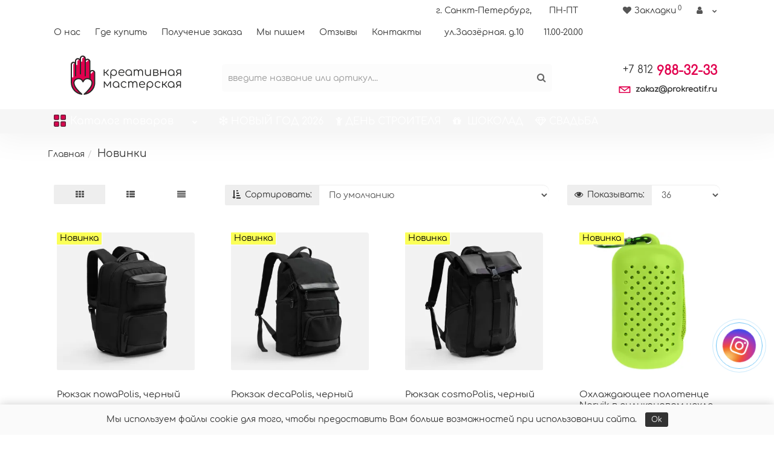

--- FILE ---
content_type: text/html; charset=utf-8
request_url: https://prokreatif.ru/latest/
body_size: 22093
content:
<!DOCTYPE html>
<!--[if IE]><![endif]-->
<!--[if IE 8 ]><html dir="ltr" lang="ru" class="iexpl"><![endif]-->
<!--[if IE 9 ]><html dir="ltr" lang="ru" class="iexpl"><![endif]-->
<!--[if (gt IE 9)|!(IE)]><!-->
<html dir="ltr" lang="ru" class="revolution-revplast opacity_minus">
<!--<![endif]-->
<head>
<meta name="yandex-verification" content="56103bc166468951" />
<meta charset="UTF-8" />
<meta name="viewport" content="width=device-width, initial-scale=1">
<meta http-equiv="X-UA-Compatible" content="IE=edge">
<title>Новинки производства</title>

      
<base href="https://prokreatif.ru/" />
<meta name="description" content="Новинки товаров, актуальные товары" />
<meta name="keywords" content= "Новинки производства - каталого, характеристики" />
<meta property="og:title" content="Новинки производства" />
<meta property="og:type" content="website" />
<meta property="og:url" content="https://prokreatif.ru/latest/" />
<meta property="og:image" content="https://prokreatif.ru/image/catalog/123/prokreatif-logo.svg" />
<meta property="og:site_name" content="Креативная мастерская Прокреатиф" />
	<link href="catalog/view/javascript/bootstrap/css/bootstrap.min.css" rel="stylesheet" media="screen" />
	<link href="catalog/view/javascript/revolution/font-awesome/css/font-awesome.min.css" rel="stylesheet" type="text/css" />
	<link href="catalog/view/theme/revolution/stylesheet/stylesheet.css" rel="stylesheet">
		<link href="catalog/view/javascript/revolution/nprogress.css" rel="stylesheet">
		<link href="catalog/view/javascript/revolution/jasny-bootstrap.min.css" rel="stylesheet">
	<link href="catalog/view/javascript/revolution/magnific-popup.css" rel="stylesheet" media="screen" />
	<link href="catalog/view/javascript/revolution/owl-carousel/owl.carousel.css" type="text/css" rel="stylesheet" media="screen">
		<link href="catalog/view/theme/revolution/stylesheet/stylesheet_change.css" rel="stylesheet">
<style>
</style>
<link href="catalog/view/theme/default/stylesheet/t-solutions/ts_messengers_widget.css" type="text/css" rel="stylesheet" media="screen" />
<link href="catalog/view/theme/default/stylesheet/t-solutions/ts_messengers_widget_settings.css" type="text/css" rel="stylesheet" media="screen" />
<script src="catalog/view/javascript/jquery/jquery-2.1.1.min.js"></script>
<script src="catalog/view/javascript/jquery/owl-carousel/owl.carousel.min.js"></script>
<link href="https://prokreatif.ru/latest/" rel="canonical" />
<link href="https://prokreatif.ru/image/catalog/revolution/7130604b2f44267b44b420f48a343dcc.png" rel="icon" />
<script src="catalog/view/javascript/revolution/ajax_search.js"></script>
<script src="catalog/view/javascript/revolution/aim.js"></script>
<script src="catalog/view/javascript/revolution/amazoncategory.js"></script>
<script><!--
function max_height_div(div){var maxheight = 0;$(div).each(function(){$(this).removeAttr('style');if($(this).height() > maxheight){maxheight = $(this).height();}});$(div).height(maxheight);}
//--></script>
<script src="catalog/view/javascript/articles.js?v=82"></script>
<link href="catalog/view/theme/default/stylesheet/articles.css?v=82" rel="stylesheet">
<link href="https://prokreatif.ru/articles-rss/" rel="alternate" type="application/rss+xml" title="Креативная Мастерская: мы пишем" />		   	
</head>
<body>
<div class="all_content_mmenu">
	<div itemscope itemtype="http://schema.org/Organization" style="display:none;">
		<meta itemprop="name" content="Креативная мастерская Прокреатиф" />
		<link itemprop="url" href="https://prokreatif.ru/latest/" />
		<link itemprop="logo" href="https://prokreatif.ru/image/catalog/123/prokreatif-logo.svg" />
					<meta itemprop="description" content="Новинки товаров, актуальные товары" />
							<div itemprop="address" itemscope itemtype="http://schema.org/PostalAddress">
				<meta itemprop="postalCode" content="196084" />
				<meta itemprop="addressLocality" content="Санкт-Петербург" />
				<meta itemprop="streetAddress" content="ул. Заозёрная, д.10" />
			</div>
											<meta itemprop="telephone" content="+7 812 988 32 33" />
							<meta itemprop="telephone" content="+7 952 288 32 33" />
							<meta itemprop="email" content="zakaz@prokreatif.ru" />	
			</div>
<div id="pagefader"></div>
<div id="pagefader2"></div>
<!--noindex-->
<div class="hidden-md hidden-lg">
	<nav class="mobilemenu navmenu mobcats navmenu-default navmenu-fixed-left offcanvas">
		<div class="collapse navbar-collapse navbar-ex1-collapse">
			<ul class="nav navbar-nav">
				<li><button data-toggle="offcanvas" data-target=".mobcats" data-canvas="body">Назад<i class="fa fa-chevron-right"></i></button></li>
																																					<li>
													<a href="/korporativnym_klientam/korporativnye_podarki/"  rel="nofollow">КОРПОРАТИВНЫЕ ПОДАРКИ С ЛОГОТИПОМ<span class="chevrond" data-toggle="collapse"><i class="fa fa-plus on"></i><i class="fa fa-minus off"></i></span></a>
																											<div class="collapse list-group-submenu">
															<ul class="list-unstyled">
																																	<li>
																		<a href="/korporativnym_klientam/korporativnye_podarki/podarki_na_novyy_god/"  rel="nofollow">Подарки на Новый год</a>
																																			</li>
																																	<li>
																		<a href="/korporativnym_klientam/korporativnye_podarki/podarki_na_23_fevralya/"  rel="nofollow">Подарки на 23 февраля</a>
																																			</li>
																																	<li>
																		<a href="/korporativnym_klientam/korporativnye_podarki/podarki_na_den_medika/"  rel="nofollow">Подарки на День Медика</a>
																																			</li>
																																	<li>
																		<a href="/korporativnym_klientam/korporativnye_podarki/podarki_na_den_stroitelya/"  rel="nofollow">Подарки на День Строителя</a>
																																			</li>
																																	<li>
																		<a href="/korporativnym_klientam/korporativnye_podarki/detskie_podarki/"  rel="nofollow">Детские подарки</a>
																																			</li>
																																	<li>
																		<a href="/korporativnym_klientam/korporativnye_podarki/podarki_na_8_marta/"  rel="nofollow">Подарки на 8 марта</a>
																																			</li>
																																	<li>
																		<a href="https://prokreatif.ru/korporativnym_klientam/korporativnye_podarki/podarki_dlya_shkol_i_detskih_sadov/"  rel="nofollow">Для школ и детских садов</a>
																																			</li>
																															</ul>
														</div>
																									</li>
																							<li>
													<a href="/shokolad_ruchnoi_raboty/"  rel="nofollow">ПОДАРОЧНЫЙ ШОКОЛАД<span class="chevrond" data-toggle="collapse"><i class="fa fa-plus on"></i><i class="fa fa-minus off"></i></span></a>
																											<div class="collapse list-group-submenu">
															<ul class="list-unstyled">
																																	<li>
																		<a href="/shokolad_ruchnoi_raboty/konfety/"  rel="nofollow">Конфеты</a>
																																			</li>
																																	<li>
																		<a href="/shokolad_ruchnoi_raboty/plitochnyy_shokolad/"  rel="nofollow">Шоколад в плитках</a>
																																			</li>
																																	<li>
																		<a href="/shokolad_ruchnoi_raboty/shokoladnye_rozy_i_bukety/"  rel="nofollow">Цветы из шоколада</a>
																																			</li>
																																	<li>
																		<a href="/shokolad_ruchnoi_raboty/shokolad_figurnyy_2d/"  rel="nofollow">Шоколадные фигурки</a>
																																			</li>
																															</ul>
														</div>
																									</li>
																							<li>
													<a href="/korporativnym_klientam/gastronomicheskie_suveniry/"  rel="nofollow">СЪЕДОБНЫЕ СУВЕНИРЫ С ЛОГОТИПОМ<span class="chevrond" data-toggle="collapse"><i class="fa fa-plus on"></i><i class="fa fa-minus off"></i></span></a>
																											<div class="collapse list-group-submenu">
															<ul class="list-unstyled">
																																	<li>
																		<a href="/korporativnym_klientam/gastronomicheskie_suveniry/shokolad_i_shokoladnye_nabory_s_logotipom/"  rel="nofollow">Шоколад и шоколадные наборы</a>
																																			</li>
																																	<li>
																		<a href="/korporativnym_klientam/gastronomicheskie_suveniry/pechene_s_logotipom/"  rel="nofollow">Печенье и пряники</a>
																																			</li>
																																	<li>
																		<a href="/korporativnym_klientam/gastronomicheskie_suveniry/chay_s_logotipom/"  rel="nofollow">Чай и кофе</a>
																																			</li>
																																	<li>
																		<a href="/korporativnym_klientam/gastronomicheskie_suveniry/myod_i_varene_s_logotipom/"  rel="nofollow">Мёд и варенье</a>
																																			</li>
																																	<li>
																		<a href="/korporativnym_klientam/gastronomicheskie_suveniry/sneki_orehi_suhofrukty/"  rel="nofollow">Орехи и сухофрукты</a>
																																			</li>
																																	<li>
																		<a href="/korporativnym_klientam/gastronomicheskie_suveniry/specii_s_logotipom/"  rel="nofollow">Специи</a>
																																			</li>
																															</ul>
														</div>
																									</li>
																							<li>
													<a href="/korporativnym_klientam/dom/"  rel="nofollow">ТОВАРЫ ДЛЯ ДОМА  С ЛОГОТИПОМ<span class="chevrond" data-toggle="collapse"><i class="fa fa-plus on"></i><i class="fa fa-minus off"></i></span></a>
																											<div class="collapse list-group-submenu">
															<ul class="list-unstyled">
																																	<li>
																		<a href="/korporativnym_klientam/dom/zonty/"  rel="nofollow">Зонты</a>
																																			</li>
																																	<li>
																		<a href="/korporativnym_klientam/dom/odezhda/"  rel="nofollow">Одежда</a>
																																			</li>
																																	<li>
																		<a href="/korporativnym_klientam/dom/pledy/"  rel="nofollow">Пледы</a>
																																			</li>
																																	<li>
																		<a href="/korporativnym_klientam/dom/polotenca/"  rel="nofollow">Полотенца</a>
																																			</li>
																																	<li>
																		<a href="/korporativnym_klientam/dom/svechi_i_podsvechniki/"  rel="nofollow">Свечи и подсвечники</a>
																																			</li>
																																	<li>
																		<a href="/korporativnym_klientam/dom/interer/"  rel="nofollow">Товары для интерьера</a>
																																			</li>
																																	<li>
																		<a href="/korporativnym_klientam/dom/chasy/"  rel="nofollow">Часы</a>
																																			</li>
																																	<li>
																		<a href="/korporativnym_klientam/dom/sumki/"  rel="nofollow">Сумки</a>
																																			</li>
																																	<li>
																		<a href="/korporativnym_klientam/dom/igry/"  rel="nofollow">Игры</a>
																																			</li>
																															</ul>
														</div>
																									</li>
																							<li>
													<a href="/korporativnym_klientam/elektronika_s_logotipom/"  rel="nofollow">ЭЛЕКТРОНИКА С ЛОГОТИПОМ<span class="chevrond" data-toggle="collapse"><i class="fa fa-plus on"></i><i class="fa fa-minus off"></i></span></a>
																											<div class="collapse list-group-submenu">
															<ul class="list-unstyled">
																																	<li>
																		<a href="/korporativnym_klientam/elektronika_s_logotipom/akkumulyatory/"  rel="nofollow">Аккумуляторы</a>
																																			</li>
																																	<li>
																		<a href="/korporativnym_klientam/elektronika_s_logotipom/zaryadnye_ustroystva/"  rel="nofollow">Зарядные устройства</a>
																																			</li>
																																	<li>
																		<a href="/korporativnym_klientam/elektronika_s_logotipom/kolonki/"  rel="nofollow">Колонки</a>
																																			</li>
																																	<li>
																		<a href="/korporativnym_klientam/elektronika_s_logotipom/naushniki/"  rel="nofollow">Наушники</a>
																																			</li>
																																	<li>
																		<a href="/korporativnym_klientam/elektronika_s_logotipom/fleshki/"  rel="nofollow">Флешки</a>
																																			</li>
																																	<li>
																		<a href="/korporativnym_klientam/elektronika_s_logotipom/mobilnye_aksessuary/"  rel="nofollow">Мобильные аксессуары</a>
																																			</li>
																																	<li>
																		<a href="/korporativnym_klientam/elektronika_s_logotipom/lampy_i_svetilniki/"  rel="nofollow">Лампы и светильники</a>
																																			</li>
																															</ul>
														</div>
																									</li>
																							<li>
													<a href="/korporativnym_klientam/posuda/"  rel="nofollow">ПОСУДА С ЛОГОТИПОМ<span class="chevrond" data-toggle="collapse"><i class="fa fa-plus on"></i><i class="fa fa-minus off"></i></span></a>
																											<div class="collapse list-group-submenu">
															<ul class="list-unstyled">
																																	<li>
																		<a href="/korporativnym_klientam/posuda/bokaly/"  rel="nofollow">Бокалы</a>
																																			</li>
																																	<li>
																		<a href="/korporativnym_klientam/posuda/kostery/"  rel="nofollow">Костеры</a>
																																			</li>
																																	<li>
																		<a href="/korporativnym_klientam/posuda/kruzhki/"  rel="nofollow">Кружки</a>
																																			</li>
																																	<li>
																		<a href="/korporativnym_klientam/posuda/termokruzhki/"  rel="nofollow">Термокружки и термостаканы</a>
																																			</li>
																																	<li>
																		<a href="/korporativnym_klientam/posuda/butylki_dlya_vody/"  rel="nofollow">Бутылки для воды</a>
																																			</li>
																																	<li>
																		<a href="/korporativnym_klientam/posuda/chaynye_nabory/"  rel="nofollow">Чайные наборы</a>
																																			</li>
																																	<li>
																		<a href="/korporativnym_klientam/posuda/kofeynye_nabory/"  rel="nofollow">Кофейные наборы</a>
																																			</li>
																																	<li>
																		<a href="/korporativnym_klientam/posuda/kuhonnye_aksessuary/"  rel="nofollow">Кухонные аксессуары</a>
																																			</li>
																															</ul>
														</div>
																									</li>
																							<li>
													<a href="/korporativnym_klientam/upakovka/"  rel="nofollow">ПОДАРОЧНАЯ УПАКОВКА<span class="chevrond" data-toggle="collapse"><i class="fa fa-plus on"></i><i class="fa fa-minus off"></i></span></a>
																											<div class="collapse list-group-submenu">
															<ul class="list-unstyled">
																																	<li>
																		<a href="/korporativnym_klientam/upakovka/derevyannye_korobki_i_yashiki/"  rel="nofollow">Деревянные коробки</a>
																																			</li>
																																	<li>
																		<a href="/korporativnym_klientam/upakovka/kartonnaya_i_podarochnaya_upakovka/"  rel="nofollow">Картонные коробки</a>
																																			</li>
																																	<li>
																		<a href="/korporativnym_klientam/upakovka/pakety_i_soputstvuyushie_tovary/"  rel="nofollow">Пакеты</a>
																																			</li>
																															</ul>
														</div>
																									</li>
																							<li>
													<a href="/korporativnym_klientam/1143961-tovary-dlya-prazdnika/"  rel="nofollow">ТОВАРЫ ДЛЯ ПРАЗДНИКА<span class="chevrond" data-toggle="collapse"><i class="fa fa-plus on"></i><i class="fa fa-minus off"></i></span></a>
																											<div class="collapse list-group-submenu">
															<ul class="list-unstyled">
																																	<li>
																		<a href="/korporativnym_klientam/1143961-tovary-dlya-prazdnika/1143962-priglasitelnye-na-svadbu-ubilej-podarochnye-sertifikaty/"  rel="nofollow">Открытки и сертификаты</a>
																																			</li>
																																	<li>
																		<a href="/korporativnym_klientam/1143961-tovary-dlya-prazdnika/bonbonerki/"  rel="nofollow">Бонбоньерки</a>
																																			</li>
																																	<li>
																		<a href="/korporativnym_klientam/1143961-tovary-dlya-prazdnika/fotobutaforiya/"  rel="nofollow">Фотобутафория</a>
																																			</li>
																															</ul>
														</div>
																									</li>
																							<li>
													<a href="https://prokreatif.ru/svadebnye_priglasheniya_i_aksessuary/"  rel="nofollow">ВСЁ ДЛЯ СВАДЬБЫ</a>
																									</li>
																																																						</ul>
		</div>
	</nav>
	<nav class="mobilemenu navmenu moblinks navmenu-default navmenu-fixed-left offcanvas">
		<div class="collapse navbar-collapse navbar-ex1-collapse">
		  <ul class="nav navbar-nav">
			<li><button data-toggle="offcanvas" data-target=".moblinks" data-canvas="body">Назад<i class="fa fa-chevron-right"></i></button></li>
															<li><a href="o_kreativnoy_masterskoy" rel="nofollow">О нас</a></li>
									<li><a href="kak_kupit" rel="nofollow">Где купить</a></li>
									<li><a href="poluchenie_zakaza" rel="nofollow">Получение заказа</a></li>
									<li><a href="index.php?route=revolution/revblog_category&amp;revblog_category_id=12" rel="nofollow">Мы пишем</a></li>
									<li><a href="testimonials/" rel="nofollow">Отзывы</a></li>
									<li><a href="kontakty" rel="nofollow">Контакты</a></li>
																			<li>
						<a href="kontakty" rel="nofollow"><div class="homesvg"></div>г. Санкт-Петербург,<br>ул.Заозёрная. д.10</a>
											</li>
									<li>
						<a href="o_kreativnoy_masterskoy" rel="nofollow"><div class="timesvg"></div>ПН-ПТ<br>11.00-20.00</a>
											</li>
																			<li>
						<a href="https://prokreatif.ru/korporativnym_klientam/korporativnye_podarki/podarki_na_novyy_god/" rel="nofollow">НОВЫЙ ГОД 2026</a>
											</li>
									<li>
						<a href="https://prokreatif.ru/korporativnym_klientam/korporativnye_podarki/podarki_na_den_stroitelya/" rel="nofollow">ДЕНЬ СТРОИТЕЛЯ</a>
											</li>
									<li>
						<a href="https://prokreatif.ru/shokolad_ruchnoi_raboty/" rel="nofollow"> ШОКОЛАД</a>
											</li>
									<li>
						<a href="https://prokreatif.ru/svadebnye_priglasheniya_i_aksessuary/" rel="nofollow">СВАДЬБА</a>
											</li>
										<li class="foroppro_mob" style="display:none;"></li>
		  </ul>
		</div>
	</nav>
	<script><!--
	$(".mobilemenu .chevrond").click(function () {
		$(this).siblings(".collapsible").toggle();
		$(this).toggleClass("hided");
		$(this).parent().next().toggleClass("in");
	});
	--></script>
</div>
<!--/noindex-->
<header>
		<div id="top">
		<div class="container">
							<div class="hidden-sm hidden-md hidden-lg"><div id="cart_mobi" class="btn-group show-on-hover w100 mini_header_cart">
			<button class="cart" onclick="get_revpopup_cart('', 'show_cart', '');">
			<span id="cart-total_mobi"><i class="fa fa-shopping-basket"></i><sup>0</sup></span>
		</button>
	</div></div>
														<div class="hidden-sm hidden-md hidden-lg mobile_info">
					<div class="navbar navbar-default pull-left">
																					<button type="button" class="navbar-toggle" data-toggle="offcanvas"
								data-target=".navmenu.mobcats" data-canvas="body">
								<i class="fa fa-bars"></i>
								</button>
																						<button type="button" class="navbar-toggle" data-toggle="offcanvas"
								data-target=".navmenu.moblinks" data-canvas="body">
								<i class="fa fa-info"></i>
								</button>
																		</div>
				</div>
								<div class="top-links hidden-xs verh nav pull-left text-center">
																							<a href="o_kreativnoy_masterskoy">О нас</a>
													<a href="kak_kupit">Где купить</a>
													<a href="poluchenie_zakaza">Получение заказа</a>
													<a href="index.php?route=revolution/revblog_category&amp;revblog_category_id=12">Мы пишем</a>
													<a href="testimonials/">Отзывы</a>
													<a href="kontakty">Контакты</a>
																						<ul class="list-inline ul_dop_menu">
																								<li><a href="kontakty"><div class="homesvg"></div>г. Санкт-Петербург,<br>ул.Заозёрная. д.10</a></li>
																																<li><a href="o_kreativnoy_masterskoy"><div class="timesvg"></div>ПН-ПТ<br>11.00-20.00</a></li>
																					</ul>
										<span class="foroppro" style="display:none;"></span>
				</div>
										<div class="top-links verh nav pull-right ">
					<ul class="list-inline">
																								<li><a href="https://prokreatif.ru/wishlist/" class="dropdown-toggle"><span id="wishlist-total"><i class="fa fa-heart"></i><span class="hidden-xs hidden-sm">Закладки</span><sup>0</sup></span></a></li>													<li class="dropdown "><a href="https://prokreatif.ru/my_account/" title="" class="dropdown-toggle" data-toggle="dropdown"><i class="fa fa-user"></i> <span class="hidden-xs hidden-sm"></span><i class="fa fa-chevron-down strdown"></i></a>
								<ul class="dropdown-menu dropdown-menu-right">
																											<li><a href="javascript:void(0);" onclick="get_revpopup_login();">Авторизация</a></li>
																		<li><a href="https://prokreatif.ru/simpleregister/">Регистрация</a></li>
																</ul>
							</li>
											</ul>
				</div>
					</div>
	</div>
		<div id="top2">
	  <div class="container">
		<div class="row">
		<div class="col-xs-12 col-sm-6 col-md-3">
			<div id="logo">
			  								  <a href="https://prokreatif.ru/"><img src="https://prokreatif.ru/image/catalog/123/prokreatif-logo.svg" title="Креативная мастерская Прокреатиф" alt="Креативная мастерская Прокреатиф" class="img-responsive" /></a>
							  			</div>
		</div>
				<div class="hidden-xs hidden-sm bigsearch col-xs-12 col-sm-6 col-md-6">
								<div class="search input-group">
		<input type="text" name="search" value="" placeholder="введите название или артикул..." class="form-control input-lg" />
		<input class="selected_category" type="hidden" name="category_id" value="0" />
		<span class="input-group-btn">
			<button type="button" class="search-button btn btn-default btn-lg search_button"><i class="fa fa-search"></i></button>
		</span>
	</div>
					</div>
							<div class="col-xs-12 col-sm-6 col-md-3 ">
				<div class="header_conts t-ar">
					<div class="tel">
													<span class="header_phone_image"><i class="fa none"></i></span>
												<div class="header_phone_nomer">
																															<span class="s22">
										<a href="tel:+78129883233"><span class="telefon">+7 812</span> 988-32-33</a>																			</span>
																												</div>
					</div>
																<div class="phone_dop_text2">
							<p><img src="/image/catalog/123/e-mail.svg" style="width: 20px;">&nbsp;<a href="mailto:zakaz@prokreatif.ru"> </a><b><a href="mailto:zakaz@prokreatif.ru">zakaz@prokreatif.ru</a></b></p>						</div>
									</div>
			</div>
								<div class="hidden-md hidden-lg mobsearch col-xs-12 col-sm-12">
			<!--noindex-->
								<div class="search input-group">
		<input type="text" name="search" value="" placeholder="введите название или артикул..." class="form-control input-lg" />
		<input class="selected_category" type="hidden" name="category_id" value="0" />
		<span class="input-group-btn">
			<button type="button" class="search-button btn btn-default btn-lg search_button"><i class="fa fa-search"></i></button>
		</span>
	</div>
						<!--/noindex-->
		</div>
				</div>
	  </div>
	</div>
		<!--noindex-->
		<!--/noindex-->
		<div id="top3" class="clearfix hidden-xs">
		<div class="container">
			<div class="row image_in_ico_row">
								<div class="col-xs-6 col-md-3">
					<div id="menu2_button" >
<div class="box-heading hidden-md hidden-lg" data-toggle="offcanvas" data-target=".navmenu.mobcats" data-canvas="body"><span class="heading_ico_image"><img src="https://prokreatif.ru/image/cache/catalog/123/cat-btn-21x21.webp" alt=""/></span>Каталог<span class="hidden-xs"> товаров</span><span class="icorightmenu"><i class="fa fa-chevron-down"></i></span></div>
<div class="box-heading hidden-xs hidden-sm" onclick="return false;"><span class="heading_ico_image"><img src="https://prokreatif.ru/image/cache/catalog/123/cat-btn-21x21.webp" alt=""/></span>Каталог<span class="hidden-xs"> товаров</span><span class="icorightmenu"><i class="fa fa-chevron-down"></i></span></div>
<div class="box-content am hidden-xs hidden-sm">
<div id="menu2" >
<div class="podmenu2"></div>
<div class="catalog_list catalog_list_popup catalog_as_popup">
			<div class="revlevel_1 hasChildren closed menu2dopmenu">
							<div class="title with-child">
					<a href="/korporativnym_klientam/korporativnye_podarki/" >
					<i class="am_category_icon fa fa-heart"></i>КОРПОРАТИВНЫЕ ПОДАРКИ С ЛОГОТИПОМ					<span class="arrow-btn"><i class="fa fa-angle-right"></i></span>
					</a>
				</div>
										<div class="childrenList">
										<div class="child-box box-col-2">
													<ul class="ul_block2 cat_dop col-2">
															<li class="glavli"><a href="/korporativnym_klientam/korporativnye_podarki/podarki_na_novyy_god/" ><i class="am_category_icon fa fa-arrow-right"></i>Подарки на Новый год</a>
																	</li>
																<li class="glavli"><a href="/korporativnym_klientam/korporativnye_podarki/podarki_na_23_fevralya/" ><i class="am_category_icon fa fa-arrow-right"></i>Подарки на 23 февраля</a>
																	</li>
																<li class="glavli"><a href="/korporativnym_klientam/korporativnye_podarki/podarki_na_den_medika/" ><i class="am_category_icon fa fa-arrow-right"></i>Подарки на День Медика</a>
																	</li>
																<li class="glavli"><a href="/korporativnym_klientam/korporativnye_podarki/podarki_na_den_stroitelya/" ><i class="am_category_icon fa fa-arrow-right"></i>Подарки на День Строителя</a>
																	</li>
																<li class="glavli"><a href="/korporativnym_klientam/korporativnye_podarki/detskie_podarki/" ><i class="am_category_icon fa fa-arrow-right"></i>Детские подарки</a>
																	</li>
																<li class="glavli"><a href="/korporativnym_klientam/korporativnye_podarki/podarki_na_8_marta/" ><i class="am_category_icon fa fa-arrow-right"></i>Подарки на 8 марта</a>
																	</li>
																<li class="glavli"><a href="https://prokreatif.ru/korporativnym_klientam/korporativnye_podarki/podarki_dlya_shkol_i_detskih_sadov/" ><i class="am_category_icon fa fa-arrow-right"></i>Для школ и детских садов</a>
																	</li>
															</ul>
											</div>
				</div>
						</div>
			<div class="revlevel_1 hasChildren closed menu2dopmenu">
							<div class="title with-child">
					<a href="/shokolad_ruchnoi_raboty/" >
					<i class="am_category_icon fa fa-heart"></i>ПОДАРОЧНЫЙ ШОКОЛАД					<span class="arrow-btn"><i class="fa fa-angle-right"></i></span>
					</a>
				</div>
										<div class="childrenList">
										<div class="child-box box-col-1">
													<ul class="ul_block49 cat_dop col-1">
															<li class="glavli"><a href="/shokolad_ruchnoi_raboty/konfety/" ><i class="am_category_icon fa fa-arrow-right"></i>Конфеты</a>
																	</li>
																<li class="glavli"><a href="/shokolad_ruchnoi_raboty/plitochnyy_shokolad/" ><i class="am_category_icon fa fa-arrow-right"></i>Шоколад в плитках</a>
																	</li>
																<li class="glavli"><a href="/shokolad_ruchnoi_raboty/shokoladnye_rozy_i_bukety/" ><i class="am_category_icon fa fa-arrow-right"></i>Цветы из шоколада</a>
																	</li>
																<li class="glavli"><a href="/shokolad_ruchnoi_raboty/shokolad_figurnyy_2d/" ><i class="am_category_icon fa fa-arrow-right"></i>Шоколадные фигурки</a>
																	</li>
															</ul>
											</div>
				</div>
						</div>
			<div class="revlevel_1 hasChildren closed menu2dopmenu">
							<div class="title with-child">
					<a href="/korporativnym_klientam/gastronomicheskie_suveniry/" >
					<i class="am_category_icon fa fa-heart"></i>СЪЕДОБНЫЕ СУВЕНИРЫ С ЛОГОТИПОМ					<span class="arrow-btn"><i class="fa fa-angle-right"></i></span>
					</a>
				</div>
										<div class="childrenList">
										<div class="child-box box-col-2">
													<ul class="ul_block9 cat_dop col-2">
															<li class="glavli"><a href="/korporativnym_klientam/gastronomicheskie_suveniry/shokolad_i_shokoladnye_nabory_s_logotipom/" ><i class="am_category_icon fa fa-arrow-right"></i>Шоколад и шоколадные наборы</a>
																	</li>
																<li class="glavli"><a href="/korporativnym_klientam/gastronomicheskie_suveniry/pechene_s_logotipom/" ><i class="am_category_icon fa fa-arrow-right"></i>Печенье и пряники</a>
																	</li>
																<li class="glavli"><a href="/korporativnym_klientam/gastronomicheskie_suveniry/chay_s_logotipom/" ><i class="am_category_icon fa fa-arrow-right"></i>Чай и кофе</a>
																	</li>
																<li class="glavli"><a href="/korporativnym_klientam/gastronomicheskie_suveniry/myod_i_varene_s_logotipom/" ><i class="am_category_icon fa fa-arrow-right"></i>Мёд и варенье</a>
																	</li>
																<li class="glavli"><a href="/korporativnym_klientam/gastronomicheskie_suveniry/sneki_orehi_suhofrukty/" ><i class="am_category_icon fa fa-arrow-right"></i>Орехи и сухофрукты</a>
																	</li>
																<li class="glavli"><a href="/korporativnym_klientam/gastronomicheskie_suveniry/specii_s_logotipom/" ><i class="am_category_icon fa fa-arrow-right"></i>Специи</a>
																	</li>
															</ul>
											</div>
				</div>
						</div>
			<div class="revlevel_1 hasChildren closed menu2dopmenu">
							<div class="title with-child">
					<a href="/korporativnym_klientam/dom/" >
					<i class="am_category_icon fa fa-heart"></i>ТОВАРЫ ДЛЯ ДОМА  С ЛОГОТИПОМ					<span class="arrow-btn"><i class="fa fa-angle-right"></i></span>
					</a>
				</div>
										<div class="childrenList">
										<div class="child-box box-col-2">
													<ul class="ul_block17 cat_dop col-2">
															<li class="glavli"><a href="/korporativnym_klientam/dom/zonty/" ><i class="am_category_icon fa fa-arrow-right"></i>Зонты</a>
																	</li>
																<li class="glavli"><a href="/korporativnym_klientam/dom/odezhda/" ><i class="am_category_icon fa fa-arrow-right"></i>Одежда</a>
																	</li>
																<li class="glavli"><a href="/korporativnym_klientam/dom/pledy/" ><i class="am_category_icon fa fa-arrow-right"></i>Пледы</a>
																	</li>
																<li class="glavli"><a href="/korporativnym_klientam/dom/polotenca/" ><i class="am_category_icon fa fa-arrow-right"></i>Полотенца</a>
																	</li>
																<li class="glavli"><a href="/korporativnym_klientam/dom/svechi_i_podsvechniki/" ><i class="am_category_icon fa fa-arrow-right"></i>Свечи и подсвечники</a>
																	</li>
																<li class="glavli"><a href="/korporativnym_klientam/dom/interer/" ><i class="am_category_icon fa fa-arrow-right"></i>Товары для интерьера</a>
																	</li>
																<li class="glavli"><a href="/korporativnym_klientam/dom/chasy/" ><i class="am_category_icon fa fa-arrow-right"></i>Часы</a>
																	</li>
																<li class="glavli"><a href="/korporativnym_klientam/dom/sumki/" ><i class="am_category_icon fa fa-arrow-right"></i>Сумки</a>
																	</li>
																<li class="glavli"><a href="/korporativnym_klientam/dom/igry/" ><i class="am_category_icon fa fa-arrow-right"></i>Игры</a>
																	</li>
															</ul>
											</div>
				</div>
						</div>
			<div class="revlevel_1 hasChildren closed menu2dopmenu">
							<div class="title with-child">
					<a href="/korporativnym_klientam/elektronika_s_logotipom/" >
					<i class="am_category_icon fa fa-heart"></i>ЭЛЕКТРОНИКА С ЛОГОТИПОМ					<span class="arrow-btn"><i class="fa fa-angle-right"></i></span>
					</a>
				</div>
										<div class="childrenList">
										<div class="child-box box-col-2">
													<ul class="ul_block28 cat_dop col-2">
															<li class="glavli"><a href="/korporativnym_klientam/elektronika_s_logotipom/akkumulyatory/" ><i class="am_category_icon fa fa-arrow-right"></i>Аккумуляторы</a>
																	</li>
																<li class="glavli"><a href="/korporativnym_klientam/elektronika_s_logotipom/zaryadnye_ustroystva/" ><i class="am_category_icon fa fa-arrow-right"></i>Зарядные устройства</a>
																	</li>
																<li class="glavli"><a href="/korporativnym_klientam/elektronika_s_logotipom/kolonki/" ><i class="am_category_icon fa fa-arrow-right"></i>Колонки</a>
																	</li>
																<li class="glavli"><a href="/korporativnym_klientam/elektronika_s_logotipom/naushniki/" ><i class="am_category_icon fa fa-arrow-right"></i>Наушники</a>
																	</li>
																<li class="glavli"><a href="/korporativnym_klientam/elektronika_s_logotipom/fleshki/" ><i class="am_category_icon fa fa-arrow-right"></i>Флешки</a>
																	</li>
																<li class="glavli"><a href="/korporativnym_klientam/elektronika_s_logotipom/mobilnye_aksessuary/" ><i class="am_category_icon fa fa-arrow-right"></i>Мобильные аксессуары</a>
																	</li>
																<li class="glavli"><a href="/korporativnym_klientam/elektronika_s_logotipom/lampy_i_svetilniki/" ><i class="am_category_icon fa fa-arrow-right"></i>Лампы и светильники</a>
																	</li>
															</ul>
											</div>
				</div>
						</div>
			<div class="revlevel_1 hasChildren closed menu2dopmenu">
							<div class="title with-child">
					<a href="/korporativnym_klientam/posuda/" >
					<i class="am_category_icon fa fa-heart"></i>ПОСУДА С ЛОГОТИПОМ					<span class="arrow-btn"><i class="fa fa-angle-right"></i></span>
					</a>
				</div>
										<div class="childrenList">
										<div class="child-box box-col-2">
													<ul class="ul_block36 cat_dop col-2">
															<li class="glavli"><a href="/korporativnym_klientam/posuda/bokaly/" ><i class="am_category_icon fa fa-arrow-right"></i>Бокалы</a>
																	</li>
																<li class="glavli"><a href="/korporativnym_klientam/posuda/kostery/" ><i class="am_category_icon fa fa-arrow-right"></i>Костеры</a>
																	</li>
																<li class="glavli"><a href="/korporativnym_klientam/posuda/kruzhki/" ><i class="am_category_icon fa fa-arrow-right"></i>Кружки</a>
																	</li>
																<li class="glavli"><a href="/korporativnym_klientam/posuda/termokruzhki/" ><i class="am_category_icon fa fa-arrow-right"></i>Термокружки и термостаканы</a>
																	</li>
																<li class="glavli"><a href="/korporativnym_klientam/posuda/butylki_dlya_vody/" ><i class="am_category_icon fa fa-arrow-right"></i>Бутылки для воды</a>
																	</li>
																<li class="glavli"><a href="/korporativnym_klientam/posuda/chaynye_nabory/" ><i class="am_category_icon fa fa-arrow-right"></i>Чайные наборы</a>
																	</li>
																<li class="glavli"><a href="/korporativnym_klientam/posuda/kofeynye_nabory/" ><i class="am_category_icon fa fa-arrow-right"></i>Кофейные наборы</a>
																	</li>
																<li class="glavli"><a href="/korporativnym_klientam/posuda/kuhonnye_aksessuary/" ><i class="am_category_icon fa fa-arrow-right"></i>Кухонные аксессуары</a>
																	</li>
															</ul>
											</div>
				</div>
						</div>
			<div class="revlevel_1 hasChildren closed menu2dopmenu">
							<div class="title with-child">
					<a href="/korporativnym_klientam/upakovka/" >
					<i class="am_category_icon fa fa-heart"></i>ПОДАРОЧНАЯ УПАКОВКА					<span class="arrow-btn"><i class="fa fa-angle-right"></i></span>
					</a>
				</div>
										<div class="childrenList">
										<div class="child-box box-col-1">
													<ul class="ul_block54 cat_dop col-1">
															<li class="glavli"><a href="/korporativnym_klientam/upakovka/derevyannye_korobki_i_yashiki/" ><i class="am_category_icon fa fa-arrow-right"></i>Деревянные коробки</a>
																	</li>
																<li class="glavli"><a href="/korporativnym_klientam/upakovka/kartonnaya_i_podarochnaya_upakovka/" ><i class="am_category_icon fa fa-arrow-right"></i>Картонные коробки</a>
																	</li>
																<li class="glavli"><a href="/korporativnym_klientam/upakovka/pakety_i_soputstvuyushie_tovary/" ><i class="am_category_icon fa fa-arrow-right"></i>Пакеты</a>
																	</li>
															</ul>
											</div>
				</div>
						</div>
			<div class="revlevel_1 hasChildren closed menu2dopmenu">
							<div class="title with-child">
					<a href="/korporativnym_klientam/1143961-tovary-dlya-prazdnika/" >
					<i class="am_category_icon fa fa-heart"></i>ТОВАРЫ ДЛЯ ПРАЗДНИКА					<span class="arrow-btn"><i class="fa fa-angle-right"></i></span>
					</a>
				</div>
										<div class="childrenList">
										<div class="child-box box-col-1">
													<ul class="ul_block45 cat_dop col-1">
															<li class="glavli"><a href="/korporativnym_klientam/1143961-tovary-dlya-prazdnika/1143962-priglasitelnye-na-svadbu-ubilej-podarochnye-sertifikaty/" ><i class="am_category_icon fa fa-arrow-right"></i>Открытки и сертификаты</a>
																	</li>
																<li class="glavli"><a href="/korporativnym_klientam/1143961-tovary-dlya-prazdnika/bonbonerki/" ><i class="am_category_icon fa fa-arrow-right"></i>Бонбоньерки</a>
																	</li>
																<li class="glavli"><a href="/korporativnym_klientam/1143961-tovary-dlya-prazdnika/fotobutaforiya/" ><i class="am_category_icon fa fa-arrow-right"></i>Фотобутафория</a>
																	</li>
															</ul>
											</div>
				</div>
						</div>
			<div class="revlevel_1 hasChildren closed menu2dopmenu">
							<div class="title">
					<a href="https://prokreatif.ru/svadebnye_priglasheniya_i_aksessuary/" >
					<i class="am_category_icon fa fa-arrow-right"></i>ВСЁ ДЛЯ СВАДЬБЫ</a>
				</div>
								</div>
	</div>
</div>
</div>
</div>
<script><!--
var defaults = {
	columns: 4,
	classname: 'column',
	min: 1
};
$.fn.autocolumnlist = function(params){        
	var options = $.extend({}, defaults, params);        
	return this.each(function() {        
		var els = $(this).find('li.glavli');
		var dimension = els.size();
		if (dimension > 0) {
			var elCol = Math.ceil(dimension/options.columns);
			if (elCol < options.min) {
				elCol = options.min;
			}
			var start = 0;
			var end = elCol;
			for (i=0; i<options.columns; i++) {
				if ((i + 1) == options.columns) {
					els.slice(start, end).wrapAll('<div class="'+options.classname+' last" />');
				} else {
						els.slice(start, end).wrapAll('<div class="'+options.classname+'" />');
				}
				start = start+elCol;
				end = end+elCol;
			}
	   }
	});
};
	var global_menu2_button;
	$("#top3 #menu2_button").hover(function(){
		global_menu2_button = setTimeout(function() {
					$('#top3 #menu2').addClass('dblock');
			}, 250)
	},function(){
		$('#top3 #menu2').removeClass('dblock');
		clearTimeout(global_menu2_button);
	});
	function autocol_dop_menus(dop_menu_id, cat_col) {
		$('.ul_block'+dop_menu_id+'.cat_dop').autocolumnlist({  
			columns: cat_col,
			min: 1
		});
	}
			autocol_dop_menus(2, 2);
			autocol_dop_menus(49, 1);
			autocol_dop_menus(9, 2);
			autocol_dop_menus(17, 2);
			autocol_dop_menus(28, 2);
			autocol_dop_menus(36, 2);
			autocol_dop_menus(54, 1);
			autocol_dop_menus(45, 1);
			autocol_dop_menus(58, 1);
	//--></script>
				</div>
								<div class="top-links nav norazmivcont hidden-xs hidden-sm col-md-9">
					<ul class="list-inline">
																	</ul>
											<nav id="menu">
							<div class="collapse navbar-collapse navbar-ex1-collapse">
								<ul class="nav dblock_zadergkaoff navbar-nav">
																														<li><a href="https://prokreatif.ru/korporativnym_klientam/korporativnye_podarki/podarki_na_novyy_god/" ><span class="am_category_image"><i class="fa fa-snowflake-o"></i></span>НОВЫЙ ГОД 2026</a></li>
																																								<li><a href="https://prokreatif.ru/korporativnym_klientam/korporativnye_podarki/podarki_na_den_stroitelya/" ><span class="am_category_image"><i class="fa fa-child"></i></span>ДЕНЬ СТРОИТЕЛЯ</a></li>
																																								<li><a href="https://prokreatif.ru/shokolad_ruchnoi_raboty/" ><span class="am_category_image"><i class="fa fa-gift"></i></span> ШОКОЛАД</a></li>
																																								<li><a href="https://prokreatif.ru/svadebnye_priglasheniya_i_aksessuary/" ><span class="am_category_image"><i class="fa fa-diamond"></i></span>СВАДЬБА</a></li>
																											</ul>
							</div>
						</nav>
														</div>
												<div class="col-xs-6 floating_hcart">
					<div id="cart" class="btn-group show-on-hover w100 mini_header_cart">
			<button class="cart" onclick="get_revpopup_cart('', 'show_cart', '');">
			<span id="cart-total"><i class="fa fa-shopping-basket"></i><sup>0</sup></span>
		</button>
		</div>
<script><!--
	$('#top3 #cart .dropdown-menu').removeClass('dblock22');
	var global_cart_button;
	$("#top3 #cart").hover(function(){
		global_cart_button = setTimeout(function() {
		$('#top3 #cart .dropdown-menu').addClass('dblock');
		$('#top3 #cart .dropdown-menu').removeClass('dblock22');
	}, 250)
	},function(){
		$('#top3 #cart .dropdown-menu').removeClass('dblock');
		clearTimeout(global_cart_button);
		$('#top3 #cart .dropdown-menu').removeClass('dblock22');
	});
	$('#top2 #cart .dropdown-menu').removeClass('dblock');
	$("#top2 #cart").hover(function(){
		global_cart_button = setTimeout(function() {
		$('#top2 #cart .dropdown-menu').addClass('dblock');
		$('#top2 #cart .dropdown-menu').removeClass('dblock22');
	}, 0)
	},function(){
		$('#top2 #cart .dropdown-menu').removeClass('dblock');
		clearTimeout(global_cart_button);
		$('#top2 #cart .dropdown-menu').removeClass('dblock22');
	});
function masked(element, status) {
	if (status == true) {
		$('<div/>')
		.attr({ 'class':'masked' })
		.prependTo(element);
		$('<div class="masked_loading" />').insertAfter($('.masked'));
	} else {
		$('.masked').remove();
		$('.masked_loading').remove();
	}
}
function cart_update() {
return;
}
function update_cart_manual(val, product_id, minimumvalue, maximumvalue) {
	val.value = val.value.replace(/[^\d,]/g, '');
	input_val = $('#cart input.plus-minus.cartid_'+product_id);
	quantity = parseInt(input_val.val());
	if (quantity <= minimumvalue) {
		input_val.val(minimumvalue);
		return;
	}
		cart.update(product_id, input_val.val());
	cart_update();
}
function validate_pole_cart(val, product_id, znak, minimumvalue, maximumvalue) {
	val.value = val.value.replace(/[^\d,]/g, '');
	if (val.value == '') val.value = minimumvalue;
	input_val = $('#cart input.plus-minus.cartid_'+product_id);
	quantity = parseInt(input_val.val());
			if (znak=='+') input_val.val(quantity+1);
		else if (znak=='-' && input_val.val() > minimumvalue) input_val.val(quantity-1);
		else if (znak=='=' && input_val.val() > minimumvalue) input_val.val(input_val.val());
		if (quantity < 1 || quantity < minimumvalue) {
			input_val.val(minimumvalue);
			val.value = minimumvalue;
		}
		cart.update(product_id, input_val.val());
	cart_update();
}
//--></script>				</div>		
			</div>
		</div>
	</div>
</header>
<section class="main-content"><div class="container" itemtype="http://schema.org/ItemList" itemscope>
<div itemscope itemtype="http://schema.org/BreadcrumbList" style="display:none;">
<div itemprop="itemListElement" itemscope itemtype="http://schema.org/ListItem">
<link itemprop="item" href="https://prokreatif.ru/">
<meta itemprop="name" content="Главная" />
<meta itemprop="position" content="1" />
</div>
<div itemprop="itemListElement" itemscope itemtype="http://schema.org/ListItem">
<link itemprop="item" href="https://prokreatif.ru/latest/">
<meta itemprop="name" content="Новинки" />
<meta itemprop="position" content="2" />
</div>
</div>
<ul class="breadcrumb"><li class="br_ellipses" style="display: none;">...</li>
<li><a href="https://prokreatif.ru/">Главная</a></li><li><h1 class="inbreadcrumb" itemprop="name">Новинки</h1></li>
</ul>
  <div class="row">                <div id="content" class="col-sm-12">      	  <meta itemprop="numberOfItems" content="20" />
		<div class="well well-sm">
			<div class="row">
								<div class="col-lg-3 col-md-4 col-sm-3 hidden-xs">
						<div class="btn-group btn-group-justified">
							<div class="btn-group" >
								<button type="button" id="grid-view" class="btn btn-default"><i class="fa fa-th"></i></button>
							</div>
							<div class="btn-group" >
								<button type="button" id="list-view" class="btn btn-default"><i class="fa fa-th-list"></i></button>
							</div>
							<div class="btn-group" >
								<button type="button" id="price-view" class="btn btn-default"><i class="fa fa-align-justify"></i></button>
							</div>
						</div>
				</div>
												<div class="col-lg-6 col-md-5 col-sm-5">
									<div class="input-group">
						<span class="input-group-addon" ><i class="fa fa-sort-amount-asc"></i><span class="hidden-xs hidden-sm hidden-md"> Сортировать:</span></span>
						<select id="input-sort" class="form-control" onchange="location = this.value;">
																					<option value="https://prokreatif.ru/latest/?sort=p.sort_order&amp;order=ASC">По умолчанию</option>
																												<option value="https://prokreatif.ru/latest/?sort=p.name&amp;order=ASC">По наименованию</option>
																												<option value="https://prokreatif.ru/latest/?sort=p.price&amp;order=ASC">Цена по возрастанию</option>
																												<option value="https://prokreatif.ru/latest/?sort=p.price&amp;order=DESC">Цена по убыванию</option>
																				</select>
					</div>
				</div>
				<br class="visible-xs">
				<div class="col-lg-3 col-md-3 col-sm-4">
					<div class="input-group">
						<span class="input-group-addon"><i class="fa fa-eye"></i><span class="hidden-xs hidden-sm hidden-md"> Показывать:</span></span>
						<select id="input-limit" class="form-control" onchange="location = this.value;">
																					<option value="https://prokreatif.ru/latest/?limit=36" selected="selected">36</option>
																												<option value="https://prokreatif.ru/latest/?limit=72">72</option>
																												<option value="https://prokreatif.ru/latest/?limit=108">108</option>
																												<option value="https://prokreatif.ru/latest/?limit=180">180</option>
																												<option value="https://prokreatif.ru/latest/?limit=360">360</option>
																				</select>
					</div>
				</div>
			</div>
        </div>
      <br />
<div class="row products_category">
	<div class="product-layout product-list col-xs-12">
		<div class="product-thumb product_1412417" itemprop="itemListElement" itemscope itemtype="http://schema.org/Product">
			<div class="image">
													<div class="image owl-carousel owlproduct">
						<div class="item text-center">
							<a href="https://prokreatif.ru/korporativnym_klientam/dom/sumki/1412417-rukzak-nowapolis-chernyj"><img src="https://prokreatif.ru/image/cache/catalog/products/gifts/15/19906.30_4_1000x1000-340x340.webp" alt="Рюкзак nowaPolis, черный" title="Рюкзак nowaPolis, черный" class="img-responsive " itemprop="image" /></a>
						</div>			
																					<!--noindex-->
								<div class="item text-center">
									<a href="https://prokreatif.ru/korporativnym_klientam/dom/sumki/1412417-rukzak-nowapolis-chernyj"><img src="https://prokreatif.ru/image/cache/catalog/products/gifts/43/19906.30_9_1000x1000-340x340.webp" alt="Рюкзак nowaPolis, черный" title="Рюкзак nowaPolis, черный" class="img-responsive " rel="nofollow" /></a>
								</div>
								<!--/noindex-->
																		</div>
													<div class="stiker_panel">
																														<span class="hidden special_no_format1412417"></span>
																																								<span class="stiker stiker_last">Новинка</span>
																																															</div>
													<div class="fapanel rev_wish_srav_prod">		
																			<div class="lupa">
								<a onclick="get_revpopup_view('1412417');"><i data-toggle="tooltip" data-placement="left" title="Быстрый просмотр" class='fa fa-border fa-eye'></i></a>
							</div>
																																				<div class="zakaz">
										<a onclick="get_revpopup_purchase('1412417');"><i data-toggle="tooltip" data-placement="left" title="Купить в 1 клик" class='fa fa-border fa-gavel'></i></a>
									</div>
																										</div>
							</div>
			<div class="caption product-info clearfix">
				<h4><a href="https://prokreatif.ru/korporativnym_klientam/dom/sumki/1412417-rukzak-nowapolis-chernyj"><span itemprop="name">Рюкзак nowaPolis, черный</span></a></h4>
				<link itemprop="url" href="https://prokreatif.ru/korporativnym_klientam/dom/sumki/1412417-rukzak-nowapolis-chernyj" />
								<div class="description_options">
				<div class="description ">
																			</div>
									<div class="well well-sm product-info">
						<div id="option_1412417" class="options">
																					<div class="form-group required">
									<label class="control-label" for="input-option1412417663202">Способ нанесения:</label>
									<div id="input-option1412417663202">
										<select onchange="update_prices_product(1412417,24);" name="option[1412417663202]" id="input-option1412417663202" class="form-control">
											<option value=""> --- Выбрать --- </option>
																							<option value="1412417664205">Нет																																																				</option>
																							<option value="1412417663205">F1: Флекс (1 цвет)																																																				</option>
																							<option value="1412417663206">F2: Флекс (1 цвет)																																																				</option>
																					</select>
									</div>
								</div>
																																																																																		</div>
					</div>
								</div>
				<div class="product_buttons">
											<div class="fapanel-price">
																																		<div class="zakaz">
											<a onclick="get_revpopup_purchase('1412417');"><i data-toggle="tooltip" data-placement="top" title="Купить в 1 клик" class='fa fa-border fa-gavel'></i></a>
										</div>
																																							<div class="lupa">
									<a onclick="get_revpopup_view('1412417');"><i data-toggle="tooltip" data-placement="top" title="Быстрый просмотр" class='fa fa-border fa-eye'></i></a>
								</div>
																				</div>
																															<div class="price" itemprop="offers" itemscope itemtype="http://schema.org/Offer">
																											<span class="price_no_format1412417">3 490.00 р</span>										<meta itemprop="price" content="3490">
																		<meta itemprop="priceCurrency" content="RUB">
																</div>
																						<div class="number">
									<div class="frame-change-count">
										<div class="btn-plus">
											<button type="button" onclick="validate_pole(this,1412417,'+',24,0);">+</button>
										</div>
										<div class="btn-minus">
											<button type="button" onclick="validate_pole(this,1412417,'-',24,0);">-</button>
										</div>
									</div>
									<input type="text" name="quantity" class="plus-minus" value='24' onchange="validate_pole(this);" onkeyup="validate_pole(this,1412417,'=',24,0);">
								</div>
																			<div class="clearfix"></div>
																													<div class="wishlist">
								<a class="" data-toggle="tooltip" onclick="wishlist.add('1412417');" title="В закладки"><i class="fa fa-border fa-heart"></i></a>
							</div>
																																					<div class="cart">
									<a onclick="get_revpopup_cart(1412417,'catalog',get_revpopup_cart_quantity('1412417'));" data-toggle="tooltip" title="В корзину"><i class="fa fa-border fa-shopping-basket"><span class="prlistb">В корзину</span></i></a>
								</div>
																														</div>
			</div>
		</div>
	</div>
	<div class="product-layout product-list col-xs-12">
		<div class="product-thumb product_1412433" itemprop="itemListElement" itemscope itemtype="http://schema.org/Product">
			<div class="image">
													<div class="image owl-carousel owlproduct">
						<div class="item text-center">
							<a href="https://prokreatif.ru/korporativnym_klientam/dom/sumki/1412433-rukzak-decapolis-chernyj"><img src="https://prokreatif.ru/image/cache/catalog/products/gifts/69/19907.30_2_1000x1000-340x340.webp" alt="Рюкзак decaPolis, черный" title="Рюкзак decaPolis, черный" class="img-responsive " itemprop="image" /></a>
						</div>			
																					<!--noindex-->
								<div class="item text-center">
									<a href="https://prokreatif.ru/korporativnym_klientam/dom/sumki/1412433-rukzak-decapolis-chernyj"><img src="https://prokreatif.ru/image/cache/catalog/products/gifts/59/19907.30_11_1000x1000-340x340.webp" alt="Рюкзак decaPolis, черный" title="Рюкзак decaPolis, черный" class="img-responsive " rel="nofollow" /></a>
								</div>
								<!--/noindex-->
																		</div>
													<div class="stiker_panel">
																														<span class="hidden special_no_format1412433"></span>
																																								<span class="stiker stiker_last">Новинка</span>
																																															</div>
													<div class="fapanel rev_wish_srav_prod">		
																			<div class="lupa">
								<a onclick="get_revpopup_view('1412433');"><i data-toggle="tooltip" data-placement="left" title="Быстрый просмотр" class='fa fa-border fa-eye'></i></a>
							</div>
																																				<div class="zakaz">
										<a onclick="get_revpopup_purchase('1412433');"><i data-toggle="tooltip" data-placement="left" title="Купить в 1 клик" class='fa fa-border fa-gavel'></i></a>
									</div>
																										</div>
							</div>
			<div class="caption product-info clearfix">
				<h4><a href="https://prokreatif.ru/korporativnym_klientam/dom/sumki/1412433-rukzak-decapolis-chernyj"><span itemprop="name">Рюкзак decaPolis, черный</span></a></h4>
				<link itemprop="url" href="https://prokreatif.ru/korporativnym_klientam/dom/sumki/1412433-rukzak-decapolis-chernyj" />
								<div class="description_options">
				<div class="description ">
																			</div>
									<div class="well well-sm product-info">
						<div id="option_1412433" class="options">
																					<div class="form-group required">
									<label class="control-label" for="input-option1412433663202">Способ нанесения:</label>
									<div id="input-option1412433663202">
										<select onchange="update_prices_product(1412433,24);" name="option[1412433663202]" id="input-option1412433663202" class="form-control">
											<option value=""> --- Выбрать --- </option>
																							<option value="1412433663206">F2: Флекс (1 цвет)																																																				</option>
																							<option value="1412433663205">F1: Флекс (1 цвет)																																																				</option>
																							<option value="1412433664205">Нет																																																				</option>
																					</select>
									</div>
								</div>
																																																																																		</div>
					</div>
								</div>
				<div class="product_buttons">
											<div class="fapanel-price">
																																		<div class="zakaz">
											<a onclick="get_revpopup_purchase('1412433');"><i data-toggle="tooltip" data-placement="top" title="Купить в 1 клик" class='fa fa-border fa-gavel'></i></a>
										</div>
																																							<div class="lupa">
									<a onclick="get_revpopup_view('1412433');"><i data-toggle="tooltip" data-placement="top" title="Быстрый просмотр" class='fa fa-border fa-eye'></i></a>
								</div>
																				</div>
																															<div class="price" itemprop="offers" itemscope itemtype="http://schema.org/Offer">
																											<span class="price_no_format1412433">3 990.00 р</span>										<meta itemprop="price" content="3990">
																		<meta itemprop="priceCurrency" content="RUB">
																</div>
																						<div class="number">
									<div class="frame-change-count">
										<div class="btn-plus">
											<button type="button" onclick="validate_pole(this,1412433,'+',24,0);">+</button>
										</div>
										<div class="btn-minus">
											<button type="button" onclick="validate_pole(this,1412433,'-',24,0);">-</button>
										</div>
									</div>
									<input type="text" name="quantity" class="plus-minus" value='24' onchange="validate_pole(this);" onkeyup="validate_pole(this,1412433,'=',24,0);">
								</div>
																			<div class="clearfix"></div>
																													<div class="wishlist">
								<a class="" data-toggle="tooltip" onclick="wishlist.add('1412433');" title="В закладки"><i class="fa fa-border fa-heart"></i></a>
							</div>
																																					<div class="cart">
									<a onclick="get_revpopup_cart(1412433,'catalog',get_revpopup_cart_quantity('1412433'));" data-toggle="tooltip" title="В корзину"><i class="fa fa-border fa-shopping-basket"><span class="prlistb">В корзину</span></i></a>
								</div>
																														</div>
			</div>
		</div>
	</div>
	<div class="product-layout product-list col-xs-12">
		<div class="product-thumb product_1412449" itemprop="itemListElement" itemscope itemtype="http://schema.org/Product">
			<div class="image">
													<div class="image owl-carousel owlproduct">
						<div class="item text-center">
							<a href="https://prokreatif.ru/korporativnym_klientam/dom/sumki/1412449-rukzak-cosmopolis-chernyj"><img src="https://prokreatif.ru/image/cache/catalog/products/gifts/25/19913.30_15_1000x1000-340x340.webp" alt="Рюкзак cosmoPolis, черный" title="Рюкзак cosmoPolis, черный" class="img-responsive " itemprop="image" /></a>
						</div>			
																					<!--noindex-->
								<div class="item text-center">
									<a href="https://prokreatif.ru/korporativnym_klientam/dom/sumki/1412449-rukzak-cosmopolis-chernyj"><img src="https://prokreatif.ru/image/cache/catalog/products/gifts/13/19913.30_14_1000x1000-340x340.webp" alt="Рюкзак cosmoPolis, черный" title="Рюкзак cosmoPolis, черный" class="img-responsive " rel="nofollow" /></a>
								</div>
								<!--/noindex-->
																		</div>
													<div class="stiker_panel">
																														<span class="hidden special_no_format1412449"></span>
																																								<span class="stiker stiker_last">Новинка</span>
																																															</div>
													<div class="fapanel rev_wish_srav_prod">		
																			<div class="lupa">
								<a onclick="get_revpopup_view('1412449');"><i data-toggle="tooltip" data-placement="left" title="Быстрый просмотр" class='fa fa-border fa-eye'></i></a>
							</div>
																																				<div class="zakaz">
										<a onclick="get_revpopup_purchase('1412449');"><i data-toggle="tooltip" data-placement="left" title="Купить в 1 клик" class='fa fa-border fa-gavel'></i></a>
									</div>
																										</div>
							</div>
			<div class="caption product-info clearfix">
				<h4><a href="https://prokreatif.ru/korporativnym_klientam/dom/sumki/1412449-rukzak-cosmopolis-chernyj"><span itemprop="name">Рюкзак cosmoPolis, черный</span></a></h4>
				<link itemprop="url" href="https://prokreatif.ru/korporativnym_klientam/dom/sumki/1412449-rukzak-cosmopolis-chernyj" />
								<div class="description_options">
				<div class="description ">
																			</div>
									<div class="well well-sm product-info">
						<div id="option_1412449" class="options">
																					<div class="form-group required">
									<label class="control-label" for="input-option1412449663202">Способ нанесения:</label>
									<div id="input-option1412449663202">
										<select onchange="update_prices_product(1412449,24);" name="option[1412449663202]" id="input-option1412449663202" class="form-control">
											<option value=""> --- Выбрать --- </option>
																							<option value="1412449663205">F1: Флекс (1 цвет)																																																				</option>
																							<option value="1412449663206">F2: Флекс (1 цвет)																																																				</option>
																							<option value="1412449664205">Нет																																																				</option>
																					</select>
									</div>
								</div>
																																																																																		</div>
					</div>
								</div>
				<div class="product_buttons">
											<div class="fapanel-price">
																																		<div class="zakaz">
											<a onclick="get_revpopup_purchase('1412449');"><i data-toggle="tooltip" data-placement="top" title="Купить в 1 клик" class='fa fa-border fa-gavel'></i></a>
										</div>
																																							<div class="lupa">
									<a onclick="get_revpopup_view('1412449');"><i data-toggle="tooltip" data-placement="top" title="Быстрый просмотр" class='fa fa-border fa-eye'></i></a>
								</div>
																				</div>
																															<div class="price" itemprop="offers" itemscope itemtype="http://schema.org/Offer">
																											<span class="price_no_format1412449">4 990.00 р</span>										<meta itemprop="price" content="4990">
																		<meta itemprop="priceCurrency" content="RUB">
																</div>
																						<div class="number">
									<div class="frame-change-count">
										<div class="btn-plus">
											<button type="button" onclick="validate_pole(this,1412449,'+',24,0);">+</button>
										</div>
										<div class="btn-minus">
											<button type="button" onclick="validate_pole(this,1412449,'-',24,0);">-</button>
										</div>
									</div>
									<input type="text" name="quantity" class="plus-minus" value='24' onchange="validate_pole(this);" onkeyup="validate_pole(this,1412449,'=',24,0);">
								</div>
																			<div class="clearfix"></div>
																													<div class="wishlist">
								<a class="" data-toggle="tooltip" onclick="wishlist.add('1412449');" title="В закладки"><i class="fa fa-border fa-heart"></i></a>
							</div>
																																					<div class="cart">
									<a onclick="get_revpopup_cart(1412449,'catalog',get_revpopup_cart_quantity('1412449'));" data-toggle="tooltip" title="В корзину"><i class="fa fa-border fa-shopping-basket"><span class="prlistb">В корзину</span></i></a>
								</div>
																														</div>
			</div>
		</div>
	</div>
	<div class="product-layout product-list col-xs-12">
		<div class="product-thumb product_1412465" itemprop="itemListElement" itemscope itemtype="http://schema.org/Product">
			<div class="image">
													<div class="image owl-carousel owlproduct">
						<div class="item text-center">
							<a href="https://prokreatif.ru/korporativnym_klientam/sportivnye_tovary/1412465-ohlajdaushchee-polotence-narvik-v-silikonovom-chehle-zelenoe-yabloko"><img src="https://prokreatif.ru/image/cache/catalog/products/gifts/74/17230.94_14_1000x1000-340x340.webp" alt="Охлаждающее полотенце Narvik в силиконовом чехле, зеленое яблоко" title="Охлаждающее полотенце Narvik в силиконовом чехле, зеленое яблоко" class="img-responsive " itemprop="image" /></a>
						</div>			
																					<!--noindex-->
								<div class="item text-center">
									<a href="https://prokreatif.ru/korporativnym_klientam/sportivnye_tovary/1412465-ohlajdaushchee-polotence-narvik-v-silikonovom-chehle-zelenoe-yabloko"><img src="https://prokreatif.ru/image/cache/catalog/products/gifts/78/17230.94_18_1000x1000-340x340.webp" alt="Охлаждающее полотенце Narvik в силиконовом чехле, зеленое яблоко" title="Охлаждающее полотенце Narvik в силиконовом чехле, зеленое яблоко" class="img-responsive " rel="nofollow" /></a>
								</div>
								<!--/noindex-->
																		</div>
													<div class="stiker_panel">
																														<span class="hidden special_no_format1412465"></span>
																																								<span class="stiker stiker_last">Новинка</span>
																																															</div>
													<div class="fapanel rev_wish_srav_prod">		
																			<div class="lupa">
								<a onclick="get_revpopup_view('1412465');"><i data-toggle="tooltip" data-placement="left" title="Быстрый просмотр" class='fa fa-border fa-eye'></i></a>
							</div>
																																				<div class="zakaz">
										<a onclick="get_revpopup_purchase('1412465');"><i data-toggle="tooltip" data-placement="left" title="Купить в 1 клик" class='fa fa-border fa-gavel'></i></a>
									</div>
																										</div>
							</div>
			<div class="caption product-info clearfix">
				<h4><a href="https://prokreatif.ru/korporativnym_klientam/sportivnye_tovary/1412465-ohlajdaushchee-polotence-narvik-v-silikonovom-chehle-zelenoe-yabloko"><span itemprop="name">Охлаждающее полотенце Narvik в силиконовом чехле, зеленое яблоко</span></a></h4>
				<link itemprop="url" href="https://prokreatif.ru/korporativnym_klientam/sportivnye_tovary/1412465-ohlajdaushchee-polotence-narvik-v-silikonovom-chehle-zelenoe-yabloko" />
								<div class="description_options">
				<div class="description ">
																			</div>
									<div class="well well-sm product-info">
						<div id="option_1412465" class="options">
																					<div class="form-group required">
									<label class="control-label" for="input-option1412465663202">Способ нанесения:</label>
									<div id="input-option1412465663202">
										<select onchange="update_prices_product(1412465,100);" name="option[1412465663202]" id="input-option1412465663202" class="form-control">
											<option value=""> --- Выбрать --- </option>
																							<option value="1412465663205">F1: Флекс (1 цвет)																																																				</option>
																							<option value="1412465664012">LC1: Лазерная гравировка																																																				</option>
																							<option value="1412465663206">F2: Флекс (1 цвет)																																																				</option>
																							<option value="1412465664205">Нет																																																				</option>
																					</select>
									</div>
								</div>
																																																																																		</div>
					</div>
								</div>
				<div class="product_buttons">
											<div class="fapanel-price">
																																		<div class="zakaz">
											<a onclick="get_revpopup_purchase('1412465');"><i data-toggle="tooltip" data-placement="top" title="Купить в 1 клик" class='fa fa-border fa-gavel'></i></a>
										</div>
																																							<div class="lupa">
									<a onclick="get_revpopup_view('1412465');"><i data-toggle="tooltip" data-placement="top" title="Быстрый просмотр" class='fa fa-border fa-eye'></i></a>
								</div>
																				</div>
																															<div class="price" itemprop="offers" itemscope itemtype="http://schema.org/Offer">
																											<span class="price_no_format1412465">550.00 р</span>										<meta itemprop="price" content="550">
																		<meta itemprop="priceCurrency" content="RUB">
																</div>
																						<div class="number">
									<div class="frame-change-count">
										<div class="btn-plus">
											<button type="button" onclick="validate_pole(this,1412465,'+',100,0);">+</button>
										</div>
										<div class="btn-minus">
											<button type="button" onclick="validate_pole(this,1412465,'-',100,0);">-</button>
										</div>
									</div>
									<input type="text" name="quantity" class="plus-minus" value='100' onchange="validate_pole(this);" onkeyup="validate_pole(this,1412465,'=',100,0);">
								</div>
																			<div class="clearfix"></div>
																													<div class="wishlist">
								<a class="" data-toggle="tooltip" onclick="wishlist.add('1412465');" title="В закладки"><i class="fa fa-border fa-heart"></i></a>
							</div>
																																					<div class="cart">
									<a onclick="get_revpopup_cart(1412465,'catalog',get_revpopup_cart_quantity('1412465'));" data-toggle="tooltip" title="В корзину"><i class="fa fa-border fa-shopping-basket"><span class="prlistb">В корзину</span></i></a>
								</div>
																														</div>
			</div>
		</div>
	</div>
	<div class="product-layout product-list col-xs-12">
		<div class="product-thumb product_1412401" itemprop="itemListElement" itemscope itemtype="http://schema.org/Product">
			<div class="image">
													<div class="image owl-carousel owlproduct">
						<div class="item text-center">
							<a href="https://prokreatif.ru/korporativnym_klientam/dom/sumki/1412401-rukzak-neopolis-chernyj"><img src="https://prokreatif.ru/image/cache/catalog/products/gifts/41/19905.30_2_1000x1000-340x340.webp" alt="Рюкзак neoPolis, черный" title="Рюкзак neoPolis, черный" class="img-responsive " itemprop="image" /></a>
						</div>			
																					<!--noindex-->
								<div class="item text-center">
									<a href="https://prokreatif.ru/korporativnym_klientam/dom/sumki/1412401-rukzak-neopolis-chernyj"><img src="https://prokreatif.ru/image/cache/catalog/products/gifts/47/19905.30_8_1000x1000-340x340.webp" alt="Рюкзак neoPolis, черный" title="Рюкзак neoPolis, черный" class="img-responsive " rel="nofollow" /></a>
								</div>
								<!--/noindex-->
																		</div>
													<div class="stiker_panel">
																														<span class="hidden special_no_format1412401"></span>
																																								<span class="stiker stiker_last">Новинка</span>
																																															</div>
													<div class="fapanel rev_wish_srav_prod">		
																			<div class="lupa">
								<a onclick="get_revpopup_view('1412401');"><i data-toggle="tooltip" data-placement="left" title="Быстрый просмотр" class='fa fa-border fa-eye'></i></a>
							</div>
																																				<div class="zakaz">
										<a onclick="get_revpopup_purchase('1412401');"><i data-toggle="tooltip" data-placement="left" title="Купить в 1 клик" class='fa fa-border fa-gavel'></i></a>
									</div>
																										</div>
							</div>
			<div class="caption product-info clearfix">
				<h4><a href="https://prokreatif.ru/korporativnym_klientam/dom/sumki/1412401-rukzak-neopolis-chernyj"><span itemprop="name">Рюкзак neoPolis, черный</span></a></h4>
				<link itemprop="url" href="https://prokreatif.ru/korporativnym_klientam/dom/sumki/1412401-rukzak-neopolis-chernyj" />
								<div class="description_options">
				<div class="description ">
																			</div>
									<div class="well well-sm product-info">
						<div id="option_1412401" class="options">
																					<div class="form-group required">
									<label class="control-label" for="input-option1412401663202">Способ нанесения:</label>
									<div id="input-option1412401663202">
										<select onchange="update_prices_product(1412401,24);" name="option[1412401663202]" id="input-option1412401663202" class="form-control">
											<option value=""> --- Выбрать --- </option>
																							<option value="1412401664205">Нет																																																				</option>
																							<option value="1412401663206">F2: Флекс (1 цвет)																																																				</option>
																							<option value="1412401663205">F1: Флекс (1 цвет)																																																				</option>
																					</select>
									</div>
								</div>
																																																																																		</div>
					</div>
								</div>
				<div class="product_buttons">
											<div class="fapanel-price">
																																		<div class="zakaz">
											<a onclick="get_revpopup_purchase('1412401');"><i data-toggle="tooltip" data-placement="top" title="Купить в 1 клик" class='fa fa-border fa-gavel'></i></a>
										</div>
																																							<div class="lupa">
									<a onclick="get_revpopup_view('1412401');"><i data-toggle="tooltip" data-placement="top" title="Быстрый просмотр" class='fa fa-border fa-eye'></i></a>
								</div>
																				</div>
																															<div class="price" itemprop="offers" itemscope itemtype="http://schema.org/Offer">
																											<span class="price_no_format1412401">3 490.00 р</span>										<meta itemprop="price" content="3490">
																		<meta itemprop="priceCurrency" content="RUB">
																</div>
																						<div class="number">
									<div class="frame-change-count">
										<div class="btn-plus">
											<button type="button" onclick="validate_pole(this,1412401,'+',24,0);">+</button>
										</div>
										<div class="btn-minus">
											<button type="button" onclick="validate_pole(this,1412401,'-',24,0);">-</button>
										</div>
									</div>
									<input type="text" name="quantity" class="plus-minus" value='24' onchange="validate_pole(this);" onkeyup="validate_pole(this,1412401,'=',24,0);">
								</div>
																			<div class="clearfix"></div>
																													<div class="wishlist">
								<a class="" data-toggle="tooltip" onclick="wishlist.add('1412401');" title="В закладки"><i class="fa fa-border fa-heart"></i></a>
							</div>
																																					<div class="cart">
									<a onclick="get_revpopup_cart(1412401,'catalog',get_revpopup_cart_quantity('1412401'));" data-toggle="tooltip" title="В корзину"><i class="fa fa-border fa-shopping-basket"><span class="prlistb">В корзину</span></i></a>
								</div>
																														</div>
			</div>
		</div>
	</div>
	<div class="product-layout product-list col-xs-12">
		<div class="product-thumb product_1411847" itemprop="itemListElement" itemscope itemtype="http://schema.org/Product">
			<div class="image">
													<div class="image owl-carousel owlproduct">
						<div class="item text-center">
							<a href="https://prokreatif.ru/korporativnym_klientam/dom/zonty/1411847-skladnoj-zont-take-it-duo-temno-sinij"><img src="https://prokreatif.ru/image/cache/catalog/products/gifts/36/5668.42_1_1000x1000-340x340.webp" alt="Складной зонт Take It Duo, темно-синий" title="Складной зонт Take It Duo, темно-синий" class="img-responsive " itemprop="image" /></a>
						</div>			
																					<!--noindex-->
								<div class="item text-center">
									<a href="https://prokreatif.ru/korporativnym_klientam/dom/zonty/1411847-skladnoj-zont-take-it-duo-temno-sinij"><img src="https://prokreatif.ru/image/cache/catalog/products/gifts/41/5668.42_6_1000x1000-340x340.webp" alt="Складной зонт Take It Duo, темно-синий" title="Складной зонт Take It Duo, темно-синий" class="img-responsive " rel="nofollow" /></a>
								</div>
								<!--/noindex-->
																		</div>
													<div class="stiker_panel">
																														<span class="hidden special_no_format1411847"></span>
																																								<span class="stiker stiker_last">Новинка</span>
																																															</div>
													<div class="fapanel rev_wish_srav_prod">		
																			<div class="lupa">
								<a onclick="get_revpopup_view('1411847');"><i data-toggle="tooltip" data-placement="left" title="Быстрый просмотр" class='fa fa-border fa-eye'></i></a>
							</div>
																																				<div class="zakaz">
										<a onclick="get_revpopup_purchase('1411847');"><i data-toggle="tooltip" data-placement="left" title="Купить в 1 клик" class='fa fa-border fa-gavel'></i></a>
									</div>
																										</div>
							</div>
			<div class="caption product-info clearfix">
				<h4><a href="https://prokreatif.ru/korporativnym_klientam/dom/zonty/1411847-skladnoj-zont-take-it-duo-temno-sinij"><span itemprop="name">Складной зонт Take It Duo, темно-синий</span></a></h4>
				<link itemprop="url" href="https://prokreatif.ru/korporativnym_klientam/dom/zonty/1411847-skladnoj-zont-take-it-duo-temno-sinij" />
								<div class="description_options">
				<div class="description ">
																			</div>
									<div class="well well-sm product-info">
						<div id="option_1411847" class="options">
																					<div class="form-group required">
									<label class="control-label" for="input-option1411847663202">Способ нанесения:</label>
									<div id="input-option1411847663202">
										<select onchange="update_prices_product(1411847,36);" name="option[1411847663202]" id="input-option1411847663202" class="form-control">
											<option value=""> --- Выбрать --- </option>
																							<option value="1411847664205">Нет																																																				</option>
																							<option value="1411847663205">F1: Флекс (1 цвет)																																																				</option>
																							<option value="1411847663206">F2: Флекс (1 цвет)																																																				</option>
																							<option value="1411847664010">B4: Шелкография на текстиль (2 цвета)																																																				</option>
																					</select>
									</div>
								</div>
																																																																																		</div>
					</div>
								</div>
				<div class="product_buttons">
											<div class="fapanel-price">
																																		<div class="zakaz">
											<a onclick="get_revpopup_purchase('1411847');"><i data-toggle="tooltip" data-placement="top" title="Купить в 1 клик" class='fa fa-border fa-gavel'></i></a>
										</div>
																																							<div class="lupa">
									<a onclick="get_revpopup_view('1411847');"><i data-toggle="tooltip" data-placement="top" title="Быстрый просмотр" class='fa fa-border fa-eye'></i></a>
								</div>
																				</div>
																															<div class="price" itemprop="offers" itemscope itemtype="http://schema.org/Offer">
																											<span class="price_no_format1411847">3 833.00 р</span>										<meta itemprop="price" content="3833">
																		<meta itemprop="priceCurrency" content="RUB">
																</div>
																						<div class="number">
									<div class="frame-change-count">
										<div class="btn-plus">
											<button type="button" onclick="validate_pole(this,1411847,'+',36,0);">+</button>
										</div>
										<div class="btn-minus">
											<button type="button" onclick="validate_pole(this,1411847,'-',36,0);">-</button>
										</div>
									</div>
									<input type="text" name="quantity" class="plus-minus" value='36' onchange="validate_pole(this);" onkeyup="validate_pole(this,1411847,'=',36,0);">
								</div>
																			<div class="clearfix"></div>
																													<div class="wishlist">
								<a class="" data-toggle="tooltip" onclick="wishlist.add('1411847');" title="В закладки"><i class="fa fa-border fa-heart"></i></a>
							</div>
																																					<div class="cart">
									<a onclick="get_revpopup_cart(1411847,'catalog',get_revpopup_cart_quantity('1411847'));" data-toggle="tooltip" title="В корзину"><i class="fa fa-border fa-shopping-basket"><span class="prlistb">В корзину</span></i></a>
								</div>
																														</div>
			</div>
		</div>
	</div>
	<div class="product-layout product-list col-xs-12">
		<div class="product-thumb product_1411865" itemprop="itemListElement" itemscope itemtype="http://schema.org/Product">
			<div class="image">
													<div class="image owl-carousel owlproduct">
						<div class="item text-center">
							<a href="https://prokreatif.ru/korporativnym_klientam/upakovka/1411865-podveska-sova-3d-pechat-sinyaya"><img src="https://prokreatif.ru/image/cache/catalog/products/gifts/45/23320.40_9_1000x1000-340x340.webp" alt="Подвеска «Сова», 3D-печать, синяя" title="Подвеска «Сова», 3D-печать, синяя" class="img-responsive " itemprop="image" /></a>
						</div>			
																					<!--noindex-->
								<div class="item text-center">
									<a href="https://prokreatif.ru/korporativnym_klientam/upakovka/1411865-podveska-sova-3d-pechat-sinyaya"><img src="https://prokreatif.ru/image/cache/catalog/products/gifts/42/23320.40_8_1000x1000-340x340.webp" alt="Подвеска «Сова», 3D-печать, синяя" title="Подвеска «Сова», 3D-печать, синяя" class="img-responsive " rel="nofollow" /></a>
								</div>
								<!--/noindex-->
																		</div>
													<div class="stiker_panel">
																														<span class="hidden special_no_format1411865"></span>
																																								<span class="stiker stiker_last">Новинка</span>
																																															</div>
													<div class="fapanel rev_wish_srav_prod">		
																			<div class="lupa">
								<a onclick="get_revpopup_view('1411865');"><i data-toggle="tooltip" data-placement="left" title="Быстрый просмотр" class='fa fa-border fa-eye'></i></a>
							</div>
																																				<div class="zakaz">
										<a onclick="get_revpopup_purchase('1411865');"><i data-toggle="tooltip" data-placement="left" title="Купить в 1 клик" class='fa fa-border fa-gavel'></i></a>
									</div>
																										</div>
							</div>
			<div class="caption product-info clearfix">
				<h4><a href="https://prokreatif.ru/korporativnym_klientam/upakovka/1411865-podveska-sova-3d-pechat-sinyaya"><span itemprop="name">Подвеска «Сова», 3D-печать, синяя</span></a></h4>
				<link itemprop="url" href="https://prokreatif.ru/korporativnym_klientam/upakovka/1411865-podveska-sova-3d-pechat-sinyaya" />
								<div class="description_options">
				<div class="description ">
																			</div>
								</div>
				<div class="product_buttons">
											<div class="fapanel-price">
																																		<div class="zakaz">
											<a onclick="get_revpopup_purchase('1411865');"><i data-toggle="tooltip" data-placement="top" title="Купить в 1 клик" class='fa fa-border fa-gavel'></i></a>
										</div>
																																							<div class="lupa">
									<a onclick="get_revpopup_view('1411865');"><i data-toggle="tooltip" data-placement="top" title="Быстрый просмотр" class='fa fa-border fa-eye'></i></a>
								</div>
																				</div>
																															<div class="price" itemprop="offers" itemscope itemtype="http://schema.org/Offer">
																											<span class="price_no_format1411865">150.00 р</span>										<meta itemprop="price" content="150">
																		<meta itemprop="priceCurrency" content="RUB">
																</div>
																						<div class="number">
									<div class="frame-change-count">
										<div class="btn-plus">
											<button type="button" onclick="validate_pole(this,1411865,'+',300,0);">+</button>
										</div>
										<div class="btn-minus">
											<button type="button" onclick="validate_pole(this,1411865,'-',300,0);">-</button>
										</div>
									</div>
									<input type="text" name="quantity" class="plus-minus" value='300' onchange="validate_pole(this);" onkeyup="validate_pole(this,1411865,'=',300,0);">
								</div>
																			<div class="clearfix"></div>
																													<div class="wishlist">
								<a class="" data-toggle="tooltip" onclick="wishlist.add('1411865');" title="В закладки"><i class="fa fa-border fa-heart"></i></a>
							</div>
																																					<div class="cart">
									<a onclick="get_revpopup_cart(1411865,'catalog',get_revpopup_cart_quantity('1411865'));" data-toggle="tooltip" title="В корзину"><i class="fa fa-border fa-shopping-basket"><span class="prlistb">В корзину</span></i></a>
								</div>
																														</div>
			</div>
		</div>
	</div>
	<div class="product-layout product-list col-xs-12">
		<div class="product-thumb product_1411899" itemprop="itemListElement" itemscope itemtype="http://schema.org/Product">
			<div class="image">
													<div class="image owl-carousel owlproduct">
						<div class="item text-center">
							<a href="https://prokreatif.ru/korporativnym_klientam/dom/pledy/1411899-nabor-aromagiatemno-seryj"><img src="https://prokreatif.ru/image/cache/catalog/products/gifts/9/20594.11_4_1000x1000-340x340.webp" alt="Набор Aromagia,темно-серый" title="Набор Aromagia,темно-серый" class="img-responsive " itemprop="image" /></a>
						</div>			
																					<!--noindex-->
								<div class="item text-center">
									<a href="https://prokreatif.ru/korporativnym_klientam/dom/pledy/1411899-nabor-aromagiatemno-seryj"><img src="https://prokreatif.ru/image/cache/catalog/products/gifts/14/7873.30_1_1000x1000-340x340.webp" alt="Набор Aromagia,темно-серый" title="Набор Aromagia,темно-серый" class="img-responsive " rel="nofollow" /></a>
								</div>
								<!--/noindex-->
																		</div>
													<div class="stiker_panel">
																														<span class="hidden special_no_format1411899"></span>
																																								<span class="stiker stiker_last">Новинка</span>
																																															</div>
													<div class="fapanel rev_wish_srav_prod">		
																			<div class="lupa">
								<a onclick="get_revpopup_view('1411899');"><i data-toggle="tooltip" data-placement="left" title="Быстрый просмотр" class='fa fa-border fa-eye'></i></a>
							</div>
																																				<div class="zakaz">
										<a onclick="get_revpopup_purchase('1411899');"><i data-toggle="tooltip" data-placement="left" title="Купить в 1 клик" class='fa fa-border fa-gavel'></i></a>
									</div>
																										</div>
							</div>
			<div class="caption product-info clearfix">
				<h4><a href="https://prokreatif.ru/korporativnym_klientam/dom/pledy/1411899-nabor-aromagiatemno-seryj"><span itemprop="name">Набор Aromagia,темно-серый</span></a></h4>
				<link itemprop="url" href="https://prokreatif.ru/korporativnym_klientam/dom/pledy/1411899-nabor-aromagiatemno-seryj" />
								<div class="description_options">
				<div class="description ">
																			</div>
								</div>
				<div class="product_buttons">
											<div class="fapanel-price">
																																		<div class="zakaz">
											<a onclick="get_revpopup_purchase('1411899');"><i data-toggle="tooltip" data-placement="top" title="Купить в 1 клик" class='fa fa-border fa-gavel'></i></a>
										</div>
																																							<div class="lupa">
									<a onclick="get_revpopup_view('1411899');"><i data-toggle="tooltip" data-placement="top" title="Быстрый просмотр" class='fa fa-border fa-eye'></i></a>
								</div>
																				</div>
																															<div class="price" itemprop="offers" itemscope itemtype="http://schema.org/Offer">
																											<span class="price_no_format1411899">5 195.00 р</span>										<meta itemprop="price" content="5195">
																		<meta itemprop="priceCurrency" content="RUB">
																</div>
																						<div class="number">
									<div class="frame-change-count">
										<div class="btn-plus">
											<button type="button" onclick="validate_pole(this,1411899,'+',1,0);">+</button>
										</div>
										<div class="btn-minus">
											<button type="button" onclick="validate_pole(this,1411899,'-',1,0);">-</button>
										</div>
									</div>
									<input type="text" name="quantity" class="plus-minus" value='1' onchange="validate_pole(this);" onkeyup="validate_pole(this,1411899,'=',1,0);">
								</div>
																			<div class="clearfix"></div>
																													<div class="wishlist">
								<a class="" data-toggle="tooltip" onclick="wishlist.add('1411899');" title="В закладки"><i class="fa fa-border fa-heart"></i></a>
							</div>
																																					<div class="cart">
									<a onclick="get_revpopup_cart(1411899,'catalog',get_revpopup_cart_quantity('1411899'));" data-toggle="tooltip" title="В корзину"><i class="fa fa-border fa-shopping-basket"><span class="prlistb">В корзину</span></i></a>
								</div>
																														</div>
			</div>
		</div>
	</div>
	<div class="product-layout product-list col-xs-12">
		<div class="product-thumb product_1411877" itemprop="itemListElement" itemscope itemtype="http://schema.org/Product">
			<div class="image">
													<div class="image owl-carousel owlproduct">
						<div class="item text-center">
							<a href="https://prokreatif.ru/korporativnym_klientam/dom/pledy/1411877-nabor-aromagia-temno-zelenyj"><img src="https://prokreatif.ru/image/cache/catalog/products/gifts/43/20594.90_4_1000x1000-340x340.webp" alt="Набор Aromagia, темно-зеленый" title="Набор Aromagia, темно-зеленый" class="img-responsive " itemprop="image" /></a>
						</div>			
																					<!--noindex-->
								<div class="item text-center">
									<a href="https://prokreatif.ru/korporativnym_klientam/dom/pledy/1411877-nabor-aromagia-temno-zelenyj"><img src="https://prokreatif.ru/image/cache/catalog/products/gifts/14/7873.30_1_1000x1000-340x340.webp" alt="Набор Aromagia, темно-зеленый" title="Набор Aromagia, темно-зеленый" class="img-responsive " rel="nofollow" /></a>
								</div>
								<!--/noindex-->
																		</div>
													<div class="stiker_panel">
																														<span class="hidden special_no_format1411877"></span>
																																								<span class="stiker stiker_last">Новинка</span>
																																															</div>
													<div class="fapanel rev_wish_srav_prod">		
																			<div class="lupa">
								<a onclick="get_revpopup_view('1411877');"><i data-toggle="tooltip" data-placement="left" title="Быстрый просмотр" class='fa fa-border fa-eye'></i></a>
							</div>
																																				<div class="zakaz">
										<a onclick="get_revpopup_purchase('1411877');"><i data-toggle="tooltip" data-placement="left" title="Купить в 1 клик" class='fa fa-border fa-gavel'></i></a>
									</div>
																										</div>
							</div>
			<div class="caption product-info clearfix">
				<h4><a href="https://prokreatif.ru/korporativnym_klientam/dom/pledy/1411877-nabor-aromagia-temno-zelenyj"><span itemprop="name">Набор Aromagia, темно-зеленый</span></a></h4>
				<link itemprop="url" href="https://prokreatif.ru/korporativnym_klientam/dom/pledy/1411877-nabor-aromagia-temno-zelenyj" />
								<div class="description_options">
				<div class="description ">
																			</div>
								</div>
				<div class="product_buttons">
											<div class="fapanel-price">
																																		<div class="zakaz">
											<a onclick="get_revpopup_purchase('1411877');"><i data-toggle="tooltip" data-placement="top" title="Купить в 1 клик" class='fa fa-border fa-gavel'></i></a>
										</div>
																																							<div class="lupa">
									<a onclick="get_revpopup_view('1411877');"><i data-toggle="tooltip" data-placement="top" title="Быстрый просмотр" class='fa fa-border fa-eye'></i></a>
								</div>
																				</div>
																															<div class="price" itemprop="offers" itemscope itemtype="http://schema.org/Offer">
																											<span class="price_no_format1411877">5 195.00 р</span>										<meta itemprop="price" content="5195">
																		<meta itemprop="priceCurrency" content="RUB">
																</div>
																						<div class="number">
									<div class="frame-change-count">
										<div class="btn-plus">
											<button type="button" onclick="validate_pole(this,1411877,'+',1,0);">+</button>
										</div>
										<div class="btn-minus">
											<button type="button" onclick="validate_pole(this,1411877,'-',1,0);">-</button>
										</div>
									</div>
									<input type="text" name="quantity" class="plus-minus" value='1' onchange="validate_pole(this);" onkeyup="validate_pole(this,1411877,'=',1,0);">
								</div>
																			<div class="clearfix"></div>
																													<div class="wishlist">
								<a class="" data-toggle="tooltip" onclick="wishlist.add('1411877');" title="В закладки"><i class="fa fa-border fa-heart"></i></a>
							</div>
																																					<div class="cart">
									<a onclick="get_revpopup_cart(1411877,'catalog',get_revpopup_cart_quantity('1411877'));" data-toggle="tooltip" title="В корзину"><i class="fa fa-border fa-shopping-basket"><span class="prlistb">В корзину</span></i></a>
								</div>
																														</div>
			</div>
		</div>
	</div>
	<div class="product-layout product-list col-xs-12">
		<div class="product-thumb product_1411888" itemprop="itemListElement" itemscope itemtype="http://schema.org/Product">
			<div class="image">
													<div class="image owl-carousel owlproduct">
						<div class="item text-center">
							<a href="https://prokreatif.ru/korporativnym_klientam/dom/pledy/1411888-nabor-aromagia-molochno-belyj"><img src="https://prokreatif.ru/image/cache/catalog/products/gifts/26/20594.61_4_1000x1000-340x340.webp" alt="Набор Aromagia, молочно-белый" title="Набор Aromagia, молочно-белый" class="img-responsive " itemprop="image" /></a>
						</div>			
																					<!--noindex-->
								<div class="item text-center">
									<a href="https://prokreatif.ru/korporativnym_klientam/dom/pledy/1411888-nabor-aromagia-molochno-belyj"><img src="https://prokreatif.ru/image/cache/catalog/products/gifts/42/16225.57_2_1000x1000-340x340.webp" alt="Набор Aromagia, молочно-белый" title="Набор Aromagia, молочно-белый" class="img-responsive " rel="nofollow" /></a>
								</div>
								<!--/noindex-->
																		</div>
													<div class="stiker_panel">
																														<span class="hidden special_no_format1411888"></span>
																																								<span class="stiker stiker_last">Новинка</span>
																																															</div>
													<div class="fapanel rev_wish_srav_prod">		
																			<div class="lupa">
								<a onclick="get_revpopup_view('1411888');"><i data-toggle="tooltip" data-placement="left" title="Быстрый просмотр" class='fa fa-border fa-eye'></i></a>
							</div>
																																				<div class="zakaz">
										<a onclick="get_revpopup_purchase('1411888');"><i data-toggle="tooltip" data-placement="left" title="Купить в 1 клик" class='fa fa-border fa-gavel'></i></a>
									</div>
																										</div>
							</div>
			<div class="caption product-info clearfix">
				<h4><a href="https://prokreatif.ru/korporativnym_klientam/dom/pledy/1411888-nabor-aromagia-molochno-belyj"><span itemprop="name">Набор Aromagia, молочно-белый</span></a></h4>
				<link itemprop="url" href="https://prokreatif.ru/korporativnym_klientam/dom/pledy/1411888-nabor-aromagia-molochno-belyj" />
								<div class="description_options">
				<div class="description ">
																			</div>
								</div>
				<div class="product_buttons">
											<div class="fapanel-price">
																																		<div class="zakaz">
											<a onclick="get_revpopup_purchase('1411888');"><i data-toggle="tooltip" data-placement="top" title="Купить в 1 клик" class='fa fa-border fa-gavel'></i></a>
										</div>
																																							<div class="lupa">
									<a onclick="get_revpopup_view('1411888');"><i data-toggle="tooltip" data-placement="top" title="Быстрый просмотр" class='fa fa-border fa-eye'></i></a>
								</div>
																				</div>
																															<div class="price" itemprop="offers" itemscope itemtype="http://schema.org/Offer">
																											<span class="price_no_format1411888">5 195.00 р</span>										<meta itemprop="price" content="5195">
																		<meta itemprop="priceCurrency" content="RUB">
																</div>
																						<div class="number">
									<div class="frame-change-count">
										<div class="btn-plus">
											<button type="button" onclick="validate_pole(this,1411888,'+',1,0);">+</button>
										</div>
										<div class="btn-minus">
											<button type="button" onclick="validate_pole(this,1411888,'-',1,0);">-</button>
										</div>
									</div>
									<input type="text" name="quantity" class="plus-minus" value='1' onchange="validate_pole(this);" onkeyup="validate_pole(this,1411888,'=',1,0);">
								</div>
																			<div class="clearfix"></div>
																													<div class="wishlist">
								<a class="" data-toggle="tooltip" onclick="wishlist.add('1411888');" title="В закладки"><i class="fa fa-border fa-heart"></i></a>
							</div>
																																					<div class="cart">
									<a onclick="get_revpopup_cart(1411888,'catalog',get_revpopup_cart_quantity('1411888'));" data-toggle="tooltip" title="В корзину"><i class="fa fa-border fa-shopping-basket"><span class="prlistb">В корзину</span></i></a>
								</div>
																														</div>
			</div>
		</div>
	</div>
	<div class="product-layout product-list col-xs-12">
		<div class="product-thumb product_1411910" itemprop="itemListElement" itemscope itemtype="http://schema.org/Product">
			<div class="image">
													<div class="image owl-carousel owlproduct">
						<div class="item text-center">
							<a href="https://prokreatif.ru/korporativnym_klientam/dom/pledy/1411910-nabor-aromagia-bejevyj"><img src="https://prokreatif.ru/image/cache/catalog/products/gifts/92/20594.00_4_1000x1000-340x340.webp" alt="Набор Aromagia, бежевый" title="Набор Aromagia, бежевый" class="img-responsive " itemprop="image" /></a>
						</div>			
																					<!--noindex-->
								<div class="item text-center">
									<a href="https://prokreatif.ru/korporativnym_klientam/dom/pledy/1411910-nabor-aromagia-bejevyj"><img src="https://prokreatif.ru/image/cache/catalog/products/gifts/93/20594.00_5_1000x1000-340x340.webp" alt="Набор Aromagia, бежевый" title="Набор Aromagia, бежевый" class="img-responsive " rel="nofollow" /></a>
								</div>
								<!--/noindex-->
																		</div>
													<div class="stiker_panel">
																														<span class="hidden special_no_format1411910"></span>
																																								<span class="stiker stiker_last">Новинка</span>
																																															</div>
													<div class="fapanel rev_wish_srav_prod">		
																			<div class="lupa">
								<a onclick="get_revpopup_view('1411910');"><i data-toggle="tooltip" data-placement="left" title="Быстрый просмотр" class='fa fa-border fa-eye'></i></a>
							</div>
																																				<div class="zakaz">
										<a onclick="get_revpopup_purchase('1411910');"><i data-toggle="tooltip" data-placement="left" title="Купить в 1 клик" class='fa fa-border fa-gavel'></i></a>
									</div>
																										</div>
							</div>
			<div class="caption product-info clearfix">
				<h4><a href="https://prokreatif.ru/korporativnym_klientam/dom/pledy/1411910-nabor-aromagia-bejevyj"><span itemprop="name">Набор Aromagia, бежевый</span></a></h4>
				<link itemprop="url" href="https://prokreatif.ru/korporativnym_klientam/dom/pledy/1411910-nabor-aromagia-bejevyj" />
								<div class="description_options">
				<div class="description ">
																			</div>
								</div>
				<div class="product_buttons">
											<div class="fapanel-price">
																																		<div class="zakaz">
											<a onclick="get_revpopup_purchase('1411910');"><i data-toggle="tooltip" data-placement="top" title="Купить в 1 клик" class='fa fa-border fa-gavel'></i></a>
										</div>
																																							<div class="lupa">
									<a onclick="get_revpopup_view('1411910');"><i data-toggle="tooltip" data-placement="top" title="Быстрый просмотр" class='fa fa-border fa-eye'></i></a>
								</div>
																				</div>
																															<div class="price" itemprop="offers" itemscope itemtype="http://schema.org/Offer">
																											<span class="price_no_format1411910">5 195.00 р</span>										<meta itemprop="price" content="5195">
																		<meta itemprop="priceCurrency" content="RUB">
																</div>
																						<div class="number">
									<div class="frame-change-count">
										<div class="btn-plus">
											<button type="button" onclick="validate_pole(this,1411910,'+',1,0);">+</button>
										</div>
										<div class="btn-minus">
											<button type="button" onclick="validate_pole(this,1411910,'-',1,0);">-</button>
										</div>
									</div>
									<input type="text" name="quantity" class="plus-minus" value='1' onchange="validate_pole(this);" onkeyup="validate_pole(this,1411910,'=',1,0);">
								</div>
																			<div class="clearfix"></div>
																													<div class="wishlist">
								<a class="" data-toggle="tooltip" onclick="wishlist.add('1411910');" title="В закладки"><i class="fa fa-border fa-heart"></i></a>
							</div>
																																					<div class="cart">
									<a onclick="get_revpopup_cart(1411910,'catalog',get_revpopup_cart_quantity('1411910'));" data-toggle="tooltip" title="В корзину"><i class="fa fa-border fa-shopping-basket"><span class="prlistb">В корзину</span></i></a>
								</div>
																														</div>
			</div>
		</div>
	</div>
	<div class="product-layout product-list col-xs-12">
		<div class="product-thumb product_1411831" itemprop="itemListElement" itemscope itemtype="http://schema.org/Product">
			<div class="image">
													<div class="image owl-carousel owlproduct">
						<div class="item text-center">
							<a href="https://prokreatif.ru/korporativnym_klientam/posuda/butylki_dlya_vody/1411831-butylka-s-antistressom-footballer-sinyaya"><img src="https://prokreatif.ru/image/cache/catalog/products/gifts/20/18598.40_2_1000x1000-340x340.webp" alt="Бутылка с антистрессом Footballer, синяя" title="Бутылка с антистрессом Footballer, синяя" class="img-responsive " itemprop="image" /></a>
						</div>			
																					<!--noindex-->
								<div class="item text-center">
									<a href="https://prokreatif.ru/korporativnym_klientam/posuda/butylki_dlya_vody/1411831-butylka-s-antistressom-footballer-sinyaya"><img src="https://prokreatif.ru/image/cache/catalog/products/gifts/24/18598.40_6_1000x1000-340x340.webp" alt="Бутылка с антистрессом Footballer, синяя" title="Бутылка с антистрессом Footballer, синяя" class="img-responsive " rel="nofollow" /></a>
								</div>
								<!--/noindex-->
																		</div>
													<div class="stiker_panel">
																														<span class="hidden special_no_format1411831"></span>
																																								<span class="stiker stiker_last">Новинка</span>
																																															</div>
													<div class="fapanel rev_wish_srav_prod">		
																			<div class="lupa">
								<a onclick="get_revpopup_view('1411831');"><i data-toggle="tooltip" data-placement="left" title="Быстрый просмотр" class='fa fa-border fa-eye'></i></a>
							</div>
																																				<div class="zakaz">
										<a onclick="get_revpopup_purchase('1411831');"><i data-toggle="tooltip" data-placement="left" title="Купить в 1 клик" class='fa fa-border fa-gavel'></i></a>
									</div>
																										</div>
							</div>
			<div class="caption product-info clearfix">
				<h4><a href="https://prokreatif.ru/korporativnym_klientam/posuda/butylki_dlya_vody/1411831-butylka-s-antistressom-footballer-sinyaya"><span itemprop="name">Бутылка с антистрессом Footballer, синяя</span></a></h4>
				<link itemprop="url" href="https://prokreatif.ru/korporativnym_klientam/posuda/butylki_dlya_vody/1411831-butylka-s-antistressom-footballer-sinyaya" />
								<div class="description_options">
				<div class="description ">
																			</div>
									<div class="well well-sm product-info">
						<div id="option_1411831" class="options">
																					<div class="form-group required">
									<label class="control-label" for="input-option1411831663202">Способ нанесения:</label>
									<div id="input-option1411831663202">
										<select onchange="update_prices_product(1411831,48);" name="option[1411831663202]" id="input-option1411831663202" class="form-control">
											<option value=""> --- Выбрать --- </option>
																							<option value="1411831664039">A3: Тампопечать (1 цвет)																																																				</option>
																							<option value="1411831664205">Нет																																																				</option>
																					</select>
									</div>
								</div>
																																																																																		</div>
					</div>
								</div>
				<div class="product_buttons">
											<div class="fapanel-price">
																																		<div class="zakaz">
											<a onclick="get_revpopup_purchase('1411831');"><i data-toggle="tooltip" data-placement="top" title="Купить в 1 клик" class='fa fa-border fa-gavel'></i></a>
										</div>
																																							<div class="lupa">
									<a onclick="get_revpopup_view('1411831');"><i data-toggle="tooltip" data-placement="top" title="Быстрый просмотр" class='fa fa-border fa-eye'></i></a>
								</div>
																				</div>
																															<div class="price" itemprop="offers" itemscope itemtype="http://schema.org/Offer">
																											<span class="price_no_format1411831">392.00 р</span>										<meta itemprop="price" content="392">
																		<meta itemprop="priceCurrency" content="RUB">
																</div>
																						<div class="number">
									<div class="frame-change-count">
										<div class="btn-plus">
											<button type="button" onclick="validate_pole(this,1411831,'+',48,0);">+</button>
										</div>
										<div class="btn-minus">
											<button type="button" onclick="validate_pole(this,1411831,'-',48,0);">-</button>
										</div>
									</div>
									<input type="text" name="quantity" class="plus-minus" value='48' onchange="validate_pole(this);" onkeyup="validate_pole(this,1411831,'=',48,0);">
								</div>
																			<div class="clearfix"></div>
																													<div class="wishlist">
								<a class="" data-toggle="tooltip" onclick="wishlist.add('1411831');" title="В закладки"><i class="fa fa-border fa-heart"></i></a>
							</div>
																																					<div class="cart">
									<a onclick="get_revpopup_cart(1411831,'catalog',get_revpopup_cart_quantity('1411831'));" data-toggle="tooltip" title="В корзину"><i class="fa fa-border fa-shopping-basket"><span class="prlistb">В корзину</span></i></a>
								</div>
																														</div>
			</div>
		</div>
	</div>
	<div class="product-layout product-list col-xs-12">
		<div class="product-thumb product_1411427" itemprop="itemListElement" itemscope itemtype="http://schema.org/Product">
			<div class="image">
													<div class="image owl-carousel owlproduct">
						<div class="item text-center">
							<a href="https://prokreatif.ru/korporativnym_klientam/dom/sumki/1411427-nabor-dlya-barbeku-grillmoor-temno-seryj-grafit"><img src="https://prokreatif.ru/image/cache/catalog/products/gifts/42/63055.10_16_1000x1000-340x340.webp" alt="Набор для барбекю Grillmoor, темно-серый (графит)" title="Набор для барбекю Grillmoor, темно-серый (графит)" class="img-responsive " itemprop="image" /></a>
						</div>			
																					<!--noindex-->
								<div class="item text-center">
									<a href="https://prokreatif.ru/korporativnym_klientam/dom/sumki/1411427-nabor-dlya-barbeku-grillmoor-temno-seryj-grafit"><img src="https://prokreatif.ru/image/cache/catalog/products/gifts/13/63055.10_19_1000x1000-340x340.webp" alt="Набор для барбекю Grillmoor, темно-серый (графит)" title="Набор для барбекю Grillmoor, темно-серый (графит)" class="img-responsive " rel="nofollow" /></a>
								</div>
								<!--/noindex-->
																		</div>
													<div class="stiker_panel">
																														<span class="hidden special_no_format1411427"></span>
																																								<span class="stiker stiker_last">Новинка</span>
																																															</div>
													<div class="fapanel rev_wish_srav_prod">		
																			<div class="lupa">
								<a onclick="get_revpopup_view('1411427');"><i data-toggle="tooltip" data-placement="left" title="Быстрый просмотр" class='fa fa-border fa-eye'></i></a>
							</div>
																																				<div class="zakaz">
										<a onclick="get_revpopup_purchase('1411427');"><i data-toggle="tooltip" data-placement="left" title="Купить в 1 клик" class='fa fa-border fa-gavel'></i></a>
									</div>
																										</div>
							</div>
			<div class="caption product-info clearfix">
				<h4><a href="https://prokreatif.ru/korporativnym_klientam/dom/sumki/1411427-nabor-dlya-barbeku-grillmoor-temno-seryj-grafit"><span itemprop="name">Набор для барбекю Grillmoor, темно-серый (графит)</span></a></h4>
				<link itemprop="url" href="https://prokreatif.ru/korporativnym_klientam/dom/sumki/1411427-nabor-dlya-barbeku-grillmoor-temno-seryj-grafit" />
								<div class="description_options">
				<div class="description ">
																			</div>
								</div>
				<div class="product_buttons">
											<div class="fapanel-price">
																																		<div class="zakaz">
											<a onclick="get_revpopup_purchase('1411427');"><i data-toggle="tooltip" data-placement="top" title="Купить в 1 клик" class='fa fa-border fa-gavel'></i></a>
										</div>
																																							<div class="lupa">
									<a onclick="get_revpopup_view('1411427');"><i data-toggle="tooltip" data-placement="top" title="Быстрый просмотр" class='fa fa-border fa-eye'></i></a>
								</div>
																				</div>
																															<div class="price" itemprop="offers" itemscope itemtype="http://schema.org/Offer">
																											<span class="price_no_format1411427">6 000.00 р</span>										<meta itemprop="price" content="6000">
																		<meta itemprop="priceCurrency" content="RUB">
																</div>
																						<div class="number">
									<div class="frame-change-count">
										<div class="btn-plus">
											<button type="button" onclick="validate_pole(this,1411427,'+',4,0);">+</button>
										</div>
										<div class="btn-minus">
											<button type="button" onclick="validate_pole(this,1411427,'-',4,0);">-</button>
										</div>
									</div>
									<input type="text" name="quantity" class="plus-minus" value='4' onchange="validate_pole(this);" onkeyup="validate_pole(this,1411427,'=',4,0);">
								</div>
																			<div class="clearfix"></div>
																													<div class="wishlist">
								<a class="" data-toggle="tooltip" onclick="wishlist.add('1411427');" title="В закладки"><i class="fa fa-border fa-heart"></i></a>
							</div>
																																					<div class="cart">
									<a onclick="get_revpopup_cart(1411427,'catalog',get_revpopup_cart_quantity('1411427'));" data-toggle="tooltip" title="В корзину"><i class="fa fa-border fa-shopping-basket"><span class="prlistb">В корзину</span></i></a>
								</div>
																														</div>
			</div>
		</div>
	</div>
	<div class="product-layout product-list col-xs-12">
		<div class="product-thumb product_1411441" itemprop="itemListElement" itemscope itemtype="http://schema.org/Product">
			<div class="image">
													<div class="image owl-carousel owlproduct">
						<div class="item text-center">
							<a href="https://prokreatif.ru/korporativnym_klientam/gastronomicheskie_suveniry/sneki_orehi_suhofrukty/1411441-greckij-oreh-walley"><img src="https://prokreatif.ru/image/cache/catalog/products/gifts/49/30194_13_1000x1000-340x340.webp" alt="Грецкий орех Walley" title="Грецкий орех Walley" class="img-responsive " itemprop="image" /></a>
						</div>			
											</div>
													<div class="stiker_panel">
																														<span class="hidden special_no_format1411441"></span>
																																								<span class="stiker stiker_last">Новинка</span>
																																															</div>
													<div class="fapanel rev_wish_srav_prod">		
																			<div class="lupa">
								<a onclick="get_revpopup_view('1411441');"><i data-toggle="tooltip" data-placement="left" title="Быстрый просмотр" class='fa fa-border fa-eye'></i></a>
							</div>
																																				<div class="zakaz">
										<a onclick="get_revpopup_purchase('1411441');"><i data-toggle="tooltip" data-placement="left" title="Купить в 1 клик" class='fa fa-border fa-gavel'></i></a>
									</div>
																										</div>
							</div>
			<div class="caption product-info clearfix">
				<h4><a href="https://prokreatif.ru/korporativnym_klientam/gastronomicheskie_suveniry/sneki_orehi_suhofrukty/1411441-greckij-oreh-walley"><span itemprop="name">Грецкий орех Walley</span></a></h4>
				<link itemprop="url" href="https://prokreatif.ru/korporativnym_klientam/gastronomicheskie_suveniry/sneki_orehi_suhofrukty/1411441-greckij-oreh-walley" />
								<div class="description_options">
				<div class="description ">
																			</div>
									<div class="well well-sm product-info">
						<div id="option_1411441" class="options">
																					<div class="form-group required">
									<label class="control-label" for="input-option1411441663202">Способ нанесения:</label>
									<div id="input-option1411441663202">
										<select onchange="update_prices_product(1411441,50);" name="option[1411441663202]" id="input-option1411441663202" class="form-control">
											<option value=""> --- Выбрать --- </option>
																							<option value="1411441664205">Нет																																																				</option>
																							<option value="1411441664043">M2: Цифровая печать на вставке																																																				</option>
																					</select>
									</div>
								</div>
																																																																																		</div>
					</div>
								</div>
				<div class="product_buttons">
											<div class="fapanel-price">
																																		<div class="zakaz">
											<a onclick="get_revpopup_purchase('1411441');"><i data-toggle="tooltip" data-placement="top" title="Купить в 1 клик" class='fa fa-border fa-gavel'></i></a>
										</div>
																																							<div class="lupa">
									<a onclick="get_revpopup_view('1411441');"><i data-toggle="tooltip" data-placement="top" title="Быстрый просмотр" class='fa fa-border fa-eye'></i></a>
								</div>
																				</div>
																															<div class="price" itemprop="offers" itemscope itemtype="http://schema.org/Offer">
																											<span class="price_no_format1411441">450.00 р</span>										<meta itemprop="price" content="450">
																		<meta itemprop="priceCurrency" content="RUB">
																</div>
																						<div class="number">
									<div class="frame-change-count">
										<div class="btn-plus">
											<button type="button" onclick="validate_pole(this,1411441,'+',50,0);">+</button>
										</div>
										<div class="btn-minus">
											<button type="button" onclick="validate_pole(this,1411441,'-',50,0);">-</button>
										</div>
									</div>
									<input type="text" name="quantity" class="plus-minus" value='50' onchange="validate_pole(this);" onkeyup="validate_pole(this,1411441,'=',50,0);">
								</div>
																			<div class="clearfix"></div>
																													<div class="wishlist">
								<a class="" data-toggle="tooltip" onclick="wishlist.add('1411441');" title="В закладки"><i class="fa fa-border fa-heart"></i></a>
							</div>
																																					<div class="cart">
									<a onclick="get_revpopup_cart(1411441,'catalog',get_revpopup_cart_quantity('1411441'));" data-toggle="tooltip" title="В корзину"><i class="fa fa-border fa-shopping-basket"><span class="prlistb">В корзину</span></i></a>
								</div>
																														</div>
			</div>
		</div>
	</div>
	<div class="product-layout product-list col-xs-12">
		<div class="product-thumb product_1351487" itemprop="itemListElement" itemscope itemtype="http://schema.org/Product">
			<div class="image">
													<div class="image owl-carousel owlproduct">
						<div class="item text-center">
							<a href="https://prokreatif.ru/korporativnym_klientam/dom/odezhda/svitshoty/1351487-hudi-detskoe-kirenga-kids-20-beloe"><img src="https://prokreatif.ru/image/cache/catalog/products/gifts/7/16211.60_12_1000x1000-340x340.webp" alt="Худи детское Kirenga Kids 2.0, белое" title="Худи детское Kirenga Kids 2.0, белое" class="img-responsive " itemprop="image" /></a>
						</div>			
																					<!--noindex-->
								<div class="item text-center">
									<a href="https://prokreatif.ru/korporativnym_klientam/dom/odezhda/svitshoty/1351487-hudi-detskoe-kirenga-kids-20-beloe"><img src="https://prokreatif.ru/image/cache/catalog/products/tb/72/16211.60_16_1000x1000-340x340.webp" alt="Худи детское Kirenga Kids 2.0, белое" title="Худи детское Kirenga Kids 2.0, белое" class="img-responsive " rel="nofollow" /></a>
								</div>
								<!--/noindex-->
																		</div>
													<div class="stiker_panel">
																														<span class="hidden special_no_format1351487"></span>
																																								<span class="stiker stiker_last">Новинка</span>
																																															</div>
													<div class="fapanel rev_wish_srav_prod">		
																			<div class="lupa">
								<a onclick="get_revpopup_view('1351487');"><i data-toggle="tooltip" data-placement="left" title="Быстрый просмотр" class='fa fa-border fa-eye'></i></a>
							</div>
																																				<div class="zakaz">
										<a onclick="get_revpopup_purchase('1351487');"><i data-toggle="tooltip" data-placement="left" title="Купить в 1 клик" class='fa fa-border fa-gavel'></i></a>
									</div>
																										</div>
							</div>
			<div class="caption product-info clearfix">
				<h4><a href="https://prokreatif.ru/korporativnym_klientam/dom/odezhda/svitshoty/1351487-hudi-detskoe-kirenga-kids-20-beloe"><span itemprop="name">Худи детское Kirenga Kids 2.0, белое</span></a></h4>
				<link itemprop="url" href="https://prokreatif.ru/korporativnym_klientam/dom/odezhda/svitshoty/1351487-hudi-detskoe-kirenga-kids-20-beloe" />
								<div class="description_options">
				<div class="description ">
																			</div>
									<div class="well well-sm product-info">
						<div id="option_1351487" class="options">
																					<div class="form-group required">
									<label class="control-label" for="input-option1351487663202">Способ нанесения:</label>
									<div id="input-option1351487663202">
										<select onchange="update_prices_product(1351487,5);" name="option[1351487663202]" id="input-option1351487663202" class="form-control">
											<option value=""> --- Выбрать --- </option>
																							<option value="1351487664205">Нет																																																				</option>
																							<option value="1351487663206">F2: Флекс (1 цвет)																																																				</option>
																							<option value="1351487663205">F1: Флекс (1 цвет)																																																				</option>
																					</select>
									</div>
								</div>
																																																																																		</div>
					</div>
								</div>
				<div class="product_buttons">
											<div class="fapanel-price">
																																		<div class="zakaz">
											<a onclick="get_revpopup_purchase('1351487');"><i data-toggle="tooltip" data-placement="top" title="Купить в 1 клик" class='fa fa-border fa-gavel'></i></a>
										</div>
																																							<div class="lupa">
									<a onclick="get_revpopup_view('1351487');"><i data-toggle="tooltip" data-placement="top" title="Быстрый просмотр" class='fa fa-border fa-eye'></i></a>
								</div>
																				</div>
																															<div class="price" itemprop="offers" itemscope itemtype="http://schema.org/Offer">
																											<span class="price_no_format1351487">1 062.00 р</span>										<meta itemprop="price" content="1062">
																		<meta itemprop="priceCurrency" content="RUB">
																</div>
																						<div class="number">
									<div class="frame-change-count">
										<div class="btn-plus">
											<button type="button" onclick="validate_pole(this,1351487,'+',5,0);">+</button>
										</div>
										<div class="btn-minus">
											<button type="button" onclick="validate_pole(this,1351487,'-',5,0);">-</button>
										</div>
									</div>
									<input type="text" name="quantity" class="plus-minus" value='5' onchange="validate_pole(this);" onkeyup="validate_pole(this,1351487,'=',5,0);">
								</div>
																			<div class="clearfix"></div>
																													<div class="wishlist">
								<a class="" data-toggle="tooltip" onclick="wishlist.add('1351487');" title="В закладки"><i class="fa fa-border fa-heart"></i></a>
							</div>
																																					<div class="cart">
									<a onclick="get_revpopup_cart(1351487,'catalog',get_revpopup_cart_quantity('1351487'));" data-toggle="tooltip" title="В корзину"><i class="fa fa-border fa-shopping-basket"><span class="prlistb">В корзину</span></i></a>
								</div>
																														</div>
			</div>
		</div>
	</div>
	<div class="product-layout product-list col-xs-12">
		<div class="product-thumb product_1350477" itemprop="itemListElement" itemscope itemtype="http://schema.org/Product">
			<div class="image">
													<div class="image owl-carousel owlproduct">
						<div class="item text-center">
							<a href="https://prokreatif.ru/korporativnym_klientam/korporativnye_podarki/podarki_na_23_fevralya/1350477-jilet-flisovyj-uniseks-nesse-temno-sinij"><img src="https://prokreatif.ru/image/cache/catalog/products/gifts/60/16773.44_1_1000x1000-340x340.webp" alt="Жилет флисовый унисекс Nesse, темно-синий" title="Жилет флисовый унисекс Nesse, темно-синий" class="img-responsive " itemprop="image" /></a>
						</div>			
																					<!--noindex-->
								<div class="item text-center">
									<a href="https://prokreatif.ru/korporativnym_klientam/korporativnye_podarki/podarki_na_23_fevralya/1350477-jilet-flisovyj-uniseks-nesse-temno-sinij"><img src="https://prokreatif.ru/image/cache/catalog/products/tb/89/16773.44_5_1000x1000-340x340.webp" alt="Жилет флисовый унисекс Nesse, темно-синий" title="Жилет флисовый унисекс Nesse, темно-синий" class="img-responsive " rel="nofollow" /></a>
								</div>
								<!--/noindex-->
																		</div>
													<div class="stiker_panel">
																														<span class="hidden special_no_format1350477"></span>
																																								<span class="stiker stiker_last">Новинка</span>
																																															</div>
													<div class="fapanel rev_wish_srav_prod">		
																			<div class="lupa">
								<a onclick="get_revpopup_view('1350477');"><i data-toggle="tooltip" data-placement="left" title="Быстрый просмотр" class='fa fa-border fa-eye'></i></a>
							</div>
																																				<div class="zakaz">
										<a onclick="get_revpopup_purchase('1350477');"><i data-toggle="tooltip" data-placement="left" title="Купить в 1 клик" class='fa fa-border fa-gavel'></i></a>
									</div>
																										</div>
							</div>
			<div class="caption product-info clearfix">
				<h4><a href="https://prokreatif.ru/korporativnym_klientam/korporativnye_podarki/podarki_na_23_fevralya/1350477-jilet-flisovyj-uniseks-nesse-temno-sinij"><span itemprop="name">Жилет флисовый унисекс Nesse, темно-синий</span></a></h4>
				<link itemprop="url" href="https://prokreatif.ru/korporativnym_klientam/korporativnye_podarki/podarki_na_23_fevralya/1350477-jilet-flisovyj-uniseks-nesse-temno-sinij" />
								<div class="description_options">
				<div class="description ">
																			</div>
									<div class="well well-sm product-info">
						<div id="option_1350477" class="options">
																					<div class="form-group required">
									<label class="control-label" for="input-option1350477663202">Способ нанесения:</label>
									<div id="input-option1350477663202">
										<select onchange="update_prices_product(1350477,20);" name="option[1350477663202]" id="input-option1350477663202" class="form-control">
											<option value=""> --- Выбрать --- </option>
																							<option value="1350477664205">Нет																																																				</option>
																							<option value="1350477663211">LC3: Лазерная гравировка																																																				</option>
																					</select>
									</div>
								</div>
																																																																																											<div class="form-group required">
									<label class="control-label" for="input-option1350477663201">Размер одежды:</label>
									<div id="input-option1350477663201">
										<select onchange="update_prices_product(1350477,20);" name="option[1350477663201]" id="input-option1350477663201" class="form-control">
											<option value=""> --- Выбрать --- </option>
																							<option value="1350477663226">XL/2XL																																																				</option>
																							<option value="1350477663225">M/L																																																				</option>
																							<option value="1350477663224">XS/S																																																				</option>
																					</select>
									</div>
								</div>
																																																																																		</div>
					</div>
								</div>
				<div class="product_buttons">
											<div class="fapanel-price">
																																		<div class="zakaz">
											<a onclick="get_revpopup_purchase('1350477');"><i data-toggle="tooltip" data-placement="top" title="Купить в 1 клик" class='fa fa-border fa-gavel'></i></a>
										</div>
																																							<div class="lupa">
									<a onclick="get_revpopup_view('1350477');"><i data-toggle="tooltip" data-placement="top" title="Быстрый просмотр" class='fa fa-border fa-eye'></i></a>
								</div>
																				</div>
																															<div class="price" itemprop="offers" itemscope itemtype="http://schema.org/Offer">
																											<span class="price_no_format1350477">1 503.00 р</span>										<meta itemprop="price" content="1503">
																		<meta itemprop="priceCurrency" content="RUB">
																</div>
																						<div class="number">
									<div class="frame-change-count">
										<div class="btn-plus">
											<button type="button" onclick="validate_pole(this,1350477,'+',20,0);">+</button>
										</div>
										<div class="btn-minus">
											<button type="button" onclick="validate_pole(this,1350477,'-',20,0);">-</button>
										</div>
									</div>
									<input type="text" name="quantity" class="plus-minus" value='20' onchange="validate_pole(this);" onkeyup="validate_pole(this,1350477,'=',20,0);">
								</div>
																			<div class="clearfix"></div>
																													<div class="wishlist">
								<a class="" data-toggle="tooltip" onclick="wishlist.add('1350477');" title="В закладки"><i class="fa fa-border fa-heart"></i></a>
							</div>
																																					<div class="cart">
									<a onclick="get_revpopup_cart(1350477,'catalog',get_revpopup_cart_quantity('1350477'));" data-toggle="tooltip" title="В корзину"><i class="fa fa-border fa-shopping-basket"><span class="prlistb">В корзину</span></i></a>
								</div>
																														</div>
			</div>
		</div>
	</div>
	<div class="product-layout product-list col-xs-12">
		<div class="product-thumb product_1350432" itemprop="itemListElement" itemscope itemtype="http://schema.org/Product">
			<div class="image">
													<div class="image owl-carousel owlproduct">
						<div class="item text-center">
							<a href="https://prokreatif.ru/korporativnym_klientam/korporativnye_podarki/podarki_na_23_fevralya/1350432-jilet-s-podogrevom-thermalli-valmorel-temno-sinij"><img src="https://prokreatif.ru/image/cache/catalog/products/gifts/20/16333.40_1_1000x1000-340x340.webp" alt="Жилет с подогревом Thermalli Valmorel, темно-синий" title="Жилет с подогревом Thermalli Valmorel, темно-синий" class="img-responsive " itemprop="image" /></a>
						</div>			
																					<!--noindex-->
								<div class="item text-center">
									<a href="https://prokreatif.ru/korporativnym_klientam/korporativnye_podarki/podarki_na_23_fevralya/1350432-jilet-s-podogrevom-thermalli-valmorel-temno-sinij"><img src="https://prokreatif.ru/image/cache/catalog/products/gifts/87/11677.30_11_1000x1000-340x340.webp" alt="Жилет с подогревом Thermalli Valmorel, темно-синий" title="Жилет с подогревом Thermalli Valmorel, темно-синий" class="img-responsive " rel="nofollow" /></a>
								</div>
								<!--/noindex-->
																		</div>
													<div class="stiker_panel">
																														<span class="hidden special_no_format1350432"></span>
																																								<span class="stiker stiker_last">Новинка</span>
																																															</div>
													<div class="fapanel rev_wish_srav_prod">		
																			<div class="lupa">
								<a onclick="get_revpopup_view('1350432');"><i data-toggle="tooltip" data-placement="left" title="Быстрый просмотр" class='fa fa-border fa-eye'></i></a>
							</div>
																																				<div class="zakaz">
										<a onclick="get_revpopup_purchase('1350432');"><i data-toggle="tooltip" data-placement="left" title="Купить в 1 клик" class='fa fa-border fa-gavel'></i></a>
									</div>
																										</div>
							</div>
			<div class="caption product-info clearfix">
				<h4><a href="https://prokreatif.ru/korporativnym_klientam/korporativnye_podarki/podarki_na_23_fevralya/1350432-jilet-s-podogrevom-thermalli-valmorel-temno-sinij"><span itemprop="name">Жилет с подогревом Thermalli Valmorel, темно-синий</span></a></h4>
				<link itemprop="url" href="https://prokreatif.ru/korporativnym_klientam/korporativnye_podarki/podarki_na_23_fevralya/1350432-jilet-s-podogrevom-thermalli-valmorel-temno-sinij" />
								<div class="description_options">
				<div class="description ">
																			</div>
									<div class="well well-sm product-info">
						<div id="option_1350432" class="options">
																					<div class="form-group required">
									<label class="control-label" for="input-option1350432663202">Способ нанесения:</label>
									<div id="input-option1350432663202">
										<select onchange="update_prices_product(1350432,20);" name="option[1350432663202]" id="input-option1350432663202" class="form-control">
											<option value=""> --- Выбрать --- </option>
																							<option value="1350432664205">Нет																																																				</option>
																							<option value="1350432663206">F2: Флекс (1 цвет)																																																				</option>
																							<option value="1350432663205">F1: Флекс (1 цвет)																																																				</option>
																					</select>
									</div>
								</div>
																																																																																											<div class="form-group required">
									<label class="control-label" for="input-option1350432663201">Размер одежды:</label>
									<div id="input-option1350432663201">
										<select onchange="update_prices_product(1350432,20);" name="option[1350432663201]" id="input-option1350432663201" class="form-control">
											<option value=""> --- Выбрать --- </option>
																							<option value="1350432663217">L																																																				</option>
																							<option value="1350432663219">XXL																																																				</option>
																							<option value="1350432663216">M																																																				</option>
																					</select>
									</div>
								</div>
																																																																																		</div>
					</div>
								</div>
				<div class="product_buttons">
											<div class="fapanel-price">
																																		<div class="zakaz">
											<a onclick="get_revpopup_purchase('1350432');"><i data-toggle="tooltip" data-placement="top" title="Купить в 1 клик" class='fa fa-border fa-gavel'></i></a>
										</div>
																																							<div class="lupa">
									<a onclick="get_revpopup_view('1350432');"><i data-toggle="tooltip" data-placement="top" title="Быстрый просмотр" class='fa fa-border fa-eye'></i></a>
								</div>
																				</div>
																															<div class="price" itemprop="offers" itemscope itemtype="http://schema.org/Offer">
																											<span class="price_no_format1350432">6 300.00 р</span>										<meta itemprop="price" content="6300">
																		<meta itemprop="priceCurrency" content="RUB">
																</div>
																						<div class="number">
									<div class="frame-change-count">
										<div class="btn-plus">
											<button type="button" onclick="validate_pole(this,1350432,'+',20,0);">+</button>
										</div>
										<div class="btn-minus">
											<button type="button" onclick="validate_pole(this,1350432,'-',20,0);">-</button>
										</div>
									</div>
									<input type="text" name="quantity" class="plus-minus" value='20' onchange="validate_pole(this);" onkeyup="validate_pole(this,1350432,'=',20,0);">
								</div>
																			<div class="clearfix"></div>
																													<div class="wishlist">
								<a class="" data-toggle="tooltip" onclick="wishlist.add('1350432');" title="В закладки"><i class="fa fa-border fa-heart"></i></a>
							</div>
																																					<div class="cart">
									<a onclick="get_revpopup_cart(1350432,'catalog',get_revpopup_cart_quantity('1350432'));" data-toggle="tooltip" title="В корзину"><i class="fa fa-border fa-shopping-basket"><span class="prlistb">В корзину</span></i></a>
								</div>
																														</div>
			</div>
		</div>
	</div>
	<div class="product-layout product-list col-xs-12">
		<div class="product-thumb product_1349846" itemprop="itemListElement" itemscope itemtype="http://schema.org/Product">
			<div class="image">
													<div class="image owl-carousel owlproduct">
						<div class="item text-center">
							<a href="https://prokreatif.ru/korporativnym_klientam/upakovka/1349846-podveska-loshadka-kachalka-3d-pechat-krasnaya"><img src="https://prokreatif.ru/image/cache/catalog/products/gifts/54/20978.50_33_1000x1000-340x340.webp" alt="Подвеска «Лошадка-качалка», 3D-печать, красная" title="Подвеска «Лошадка-качалка», 3D-печать, красная" class="img-responsive " itemprop="image" /></a>
						</div>			
																					<!--noindex-->
								<div class="item text-center">
									<a href="https://prokreatif.ru/korporativnym_klientam/upakovka/1349846-podveska-loshadka-kachalka-3d-pechat-krasnaya"><img src="https://prokreatif.ru/image/cache/catalog/products/gifts/42/23319.50_37_1000x1000-340x340.webp" alt="Подвеска «Лошадка-качалка», 3D-печать, красная" title="Подвеска «Лошадка-качалка», 3D-печать, красная" class="img-responsive " rel="nofollow" /></a>
								</div>
								<!--/noindex-->
																		</div>
													<div class="stiker_panel">
																														<span class="hidden special_no_format1349846"></span>
																																								<span class="stiker stiker_last">Новинка</span>
																																															</div>
													<div class="fapanel rev_wish_srav_prod">		
																			<div class="lupa">
								<a onclick="get_revpopup_view('1349846');"><i data-toggle="tooltip" data-placement="left" title="Быстрый просмотр" class='fa fa-border fa-eye'></i></a>
							</div>
																																				<div class="zakaz">
										<a onclick="get_revpopup_purchase('1349846');"><i data-toggle="tooltip" data-placement="left" title="Купить в 1 клик" class='fa fa-border fa-gavel'></i></a>
									</div>
																										</div>
							</div>
			<div class="caption product-info clearfix">
				<h4><a href="https://prokreatif.ru/korporativnym_klientam/upakovka/1349846-podveska-loshadka-kachalka-3d-pechat-krasnaya"><span itemprop="name">Подвеска «Лошадка-качалка», 3D-печать, красная</span></a></h4>
				<link itemprop="url" href="https://prokreatif.ru/korporativnym_klientam/upakovka/1349846-podveska-loshadka-kachalka-3d-pechat-krasnaya" />
								<div class="description_options">
				<div class="description ">
																			</div>
								</div>
				<div class="product_buttons">
											<div class="fapanel-price">
																																		<div class="zakaz">
											<a onclick="get_revpopup_purchase('1349846');"><i data-toggle="tooltip" data-placement="top" title="Купить в 1 клик" class='fa fa-border fa-gavel'></i></a>
										</div>
																																							<div class="lupa">
									<a onclick="get_revpopup_view('1349846');"><i data-toggle="tooltip" data-placement="top" title="Быстрый просмотр" class='fa fa-border fa-eye'></i></a>
								</div>
																				</div>
																															<div class="price" itemprop="offers" itemscope itemtype="http://schema.org/Offer">
																											<span class="price_no_format1349846">150.00 р</span>										<meta itemprop="price" content="150">
																		<meta itemprop="priceCurrency" content="RUB">
																</div>
																						<div class="number">
									<div class="frame-change-count">
										<div class="btn-plus">
											<button type="button" onclick="validate_pole(this,1349846,'+',300,0);">+</button>
										</div>
										<div class="btn-minus">
											<button type="button" onclick="validate_pole(this,1349846,'-',300,0);">-</button>
										</div>
									</div>
									<input type="text" name="quantity" class="plus-minus" value='300' onchange="validate_pole(this);" onkeyup="validate_pole(this,1349846,'=',300,0);">
								</div>
																			<div class="clearfix"></div>
																													<div class="wishlist">
								<a class="" data-toggle="tooltip" onclick="wishlist.add('1349846');" title="В закладки"><i class="fa fa-border fa-heart"></i></a>
							</div>
																																					<div class="cart">
									<a onclick="get_revpopup_cart(1349846,'catalog',get_revpopup_cart_quantity('1349846'));" data-toggle="tooltip" title="В корзину"><i class="fa fa-border fa-shopping-basket"><span class="prlistb">В корзину</span></i></a>
								</div>
																														</div>
			</div>
		</div>
	</div>
	<div class="product-layout product-list col-xs-12">
		<div class="product-thumb product_1349834" itemprop="itemListElement" itemscope itemtype="http://schema.org/Product">
			<div class="image">
													<div class="image owl-carousel owlproduct">
						<div class="item text-center">
							<a href="https://prokreatif.ru/korporativnym_klientam/upakovka/1349834-podveska-loshadka-kachalka-3d-pechat-zelenaya"><img src="https://prokreatif.ru/image/cache/catalog/products/gifts/95/20978.90_33_1000x1000-340x340.webp" alt="Подвеска «Лошадка-качалка», 3D-печать, зеленая" title="Подвеска «Лошадка-качалка», 3D-печать, зеленая" class="img-responsive " itemprop="image" /></a>
						</div>			
																					<!--noindex-->
								<div class="item text-center">
									<a href="https://prokreatif.ru/korporativnym_klientam/upakovka/1349834-podveska-loshadka-kachalka-3d-pechat-zelenaya"><img src="https://prokreatif.ru/image/cache/catalog/products/gifts/34/23319.90_37_1000x1000-340x340.webp" alt="Подвеска «Лошадка-качалка», 3D-печать, зеленая" title="Подвеска «Лошадка-качалка», 3D-печать, зеленая" class="img-responsive " rel="nofollow" /></a>
								</div>
								<!--/noindex-->
																		</div>
													<div class="stiker_panel">
																														<span class="hidden special_no_format1349834"></span>
																																								<span class="stiker stiker_last">Новинка</span>
																																															</div>
													<div class="fapanel rev_wish_srav_prod">		
																			<div class="lupa">
								<a onclick="get_revpopup_view('1349834');"><i data-toggle="tooltip" data-placement="left" title="Быстрый просмотр" class='fa fa-border fa-eye'></i></a>
							</div>
																																				<div class="zakaz">
										<a onclick="get_revpopup_purchase('1349834');"><i data-toggle="tooltip" data-placement="left" title="Купить в 1 клик" class='fa fa-border fa-gavel'></i></a>
									</div>
																										</div>
							</div>
			<div class="caption product-info clearfix">
				<h4><a href="https://prokreatif.ru/korporativnym_klientam/upakovka/1349834-podveska-loshadka-kachalka-3d-pechat-zelenaya"><span itemprop="name">Подвеска «Лошадка-качалка», 3D-печать, зеленая</span></a></h4>
				<link itemprop="url" href="https://prokreatif.ru/korporativnym_klientam/upakovka/1349834-podveska-loshadka-kachalka-3d-pechat-zelenaya" />
								<div class="description_options">
				<div class="description ">
																			</div>
								</div>
				<div class="product_buttons">
											<div class="fapanel-price">
																																		<div class="zakaz">
											<a onclick="get_revpopup_purchase('1349834');"><i data-toggle="tooltip" data-placement="top" title="Купить в 1 клик" class='fa fa-border fa-gavel'></i></a>
										</div>
																																							<div class="lupa">
									<a onclick="get_revpopup_view('1349834');"><i data-toggle="tooltip" data-placement="top" title="Быстрый просмотр" class='fa fa-border fa-eye'></i></a>
								</div>
																				</div>
																															<div class="price" itemprop="offers" itemscope itemtype="http://schema.org/Offer">
																											<span class="price_no_format1349834">150.00 р</span>										<meta itemprop="price" content="150">
																		<meta itemprop="priceCurrency" content="RUB">
																</div>
																						<div class="number">
									<div class="frame-change-count">
										<div class="btn-plus">
											<button type="button" onclick="validate_pole(this,1349834,'+',300,0);">+</button>
										</div>
										<div class="btn-minus">
											<button type="button" onclick="validate_pole(this,1349834,'-',300,0);">-</button>
										</div>
									</div>
									<input type="text" name="quantity" class="plus-minus" value='300' onchange="validate_pole(this);" onkeyup="validate_pole(this,1349834,'=',300,0);">
								</div>
																			<div class="clearfix"></div>
																													<div class="wishlist">
								<a class="" data-toggle="tooltip" onclick="wishlist.add('1349834');" title="В закладки"><i class="fa fa-border fa-heart"></i></a>
							</div>
																																					<div class="cart">
									<a onclick="get_revpopup_cart(1349834,'catalog',get_revpopup_cart_quantity('1349834'));" data-toggle="tooltip" title="В корзину"><i class="fa fa-border fa-shopping-basket"><span class="prlistb">В корзину</span></i></a>
								</div>
																														</div>
			</div>
		</div>
	</div>
	<div class="product-layout product-list col-xs-12">
		<div class="product-thumb product_1349680" itemprop="itemListElement" itemscope itemtype="http://schema.org/Product">
			<div class="image">
													<div class="image owl-carousel owlproduct">
						<div class="item text-center">
							<a href="https://prokreatif.ru/korporativnym_klientam/gastronomicheskie_suveniry/chay_s_logotipom/1349680-nabor-snuggery-sila-sibiri"><img src="https://prokreatif.ru/image/cache/catalog/products/gifts/69/19433.02_1_1000x1000-340x340.webp" alt="Набор Snuggery, «Сила Сибири»" title="Набор Snuggery, «Сила Сибири»" class="img-responsive " itemprop="image" /></a>
						</div>			
																					<!--noindex-->
								<div class="item text-center">
									<a href="https://prokreatif.ru/korporativnym_klientam/gastronomicheskie_suveniry/chay_s_logotipom/1349680-nabor-snuggery-sila-sibiri"><img src="https://prokreatif.ru/image/cache/catalog/products/gifts/5/20179.60_6_1000x1000-340x340.webp" alt="Набор Snuggery, «Сила Сибири»" title="Набор Snuggery, «Сила Сибири»" class="img-responsive " rel="nofollow" /></a>
								</div>
								<!--/noindex-->
																		</div>
													<div class="stiker_panel">
																														<span class="hidden special_no_format1349680"></span>
																																								<span class="stiker stiker_last">Новинка</span>
																																															</div>
													<div class="fapanel rev_wish_srav_prod">		
																			<div class="lupa">
								<a onclick="get_revpopup_view('1349680');"><i data-toggle="tooltip" data-placement="left" title="Быстрый просмотр" class='fa fa-border fa-eye'></i></a>
							</div>
																																				<div class="zakaz">
										<a onclick="get_revpopup_purchase('1349680');"><i data-toggle="tooltip" data-placement="left" title="Купить в 1 клик" class='fa fa-border fa-gavel'></i></a>
									</div>
																										</div>
							</div>
			<div class="caption product-info clearfix">
				<h4><a href="https://prokreatif.ru/korporativnym_klientam/gastronomicheskie_suveniry/chay_s_logotipom/1349680-nabor-snuggery-sila-sibiri"><span itemprop="name">Набор Snuggery, «Сила Сибири»</span></a></h4>
				<link itemprop="url" href="https://prokreatif.ru/korporativnym_klientam/gastronomicheskie_suveniry/chay_s_logotipom/1349680-nabor-snuggery-sila-sibiri" />
								<div class="description_options">
				<div class="description ">
																			</div>
								</div>
				<div class="product_buttons">
											<div class="fapanel-price">
																																		<div class="zakaz">
											<a onclick="get_revpopup_purchase('1349680');"><i data-toggle="tooltip" data-placement="top" title="Купить в 1 клик" class='fa fa-border fa-gavel'></i></a>
										</div>
																																							<div class="lupa">
									<a onclick="get_revpopup_view('1349680');"><i data-toggle="tooltip" data-placement="top" title="Быстрый просмотр" class='fa fa-border fa-eye'></i></a>
								</div>
																				</div>
																															<div class="price" itemprop="offers" itemscope itemtype="http://schema.org/Offer">
																											<span class="price_no_format1349680">1 709.00 р</span>										<meta itemprop="price" content="1709">
																		<meta itemprop="priceCurrency" content="RUB">
																</div>
																						<div class="number">
									<div class="frame-change-count">
										<div class="btn-plus">
											<button type="button" onclick="validate_pole(this,1349680,'+',1,0);">+</button>
										</div>
										<div class="btn-minus">
											<button type="button" onclick="validate_pole(this,1349680,'-',1,0);">-</button>
										</div>
									</div>
									<input type="text" name="quantity" class="plus-minus" value='1' onchange="validate_pole(this);" onkeyup="validate_pole(this,1349680,'=',1,0);">
								</div>
																			<div class="clearfix"></div>
																													<div class="wishlist">
								<a class="" data-toggle="tooltip" onclick="wishlist.add('1349680');" title="В закладки"><i class="fa fa-border fa-heart"></i></a>
							</div>
																																					<div class="cart">
									<a onclick="get_revpopup_cart(1349680,'catalog',get_revpopup_cart_quantity('1349680'));" data-toggle="tooltip" title="В корзину"><i class="fa fa-border fa-shopping-basket"><span class="prlistb">В корзину</span></i></a>
								</div>
																														</div>
			</div>
		</div>
	</div>
      </div>
      <div class="row">
		<div class="pagpages clearfix">
			<div class="col-sm-6 text-left"></div>
			<div class="col-sm-6 text-right">Показано с 1 по 20 из 20 (всего 1 страниц)</div>
		</div>
      </div>
            </div>
    </div>
</div>
<script><!--
function get_revpopup_cart_quantity(product_id) {
	input_val = $('.product_'+product_id+' .plus-minus').val();
	quantity  = parseInt(input_val);
	return quantity;
}
function validate_pole(val, product_id, znak, minimumvalue, maximumvalue) {
	val.value = val.value.replace(/[^\d,]/g, '');
	if (val.value == '') val.value = minimumvalue;
	maximumvalue = Number($('.pr_quantity_'+product_id).text());
	if (maximumvalue < 1) maximumvalue = 9999;
	input_val = $('.product_'+product_id+' .plus-minus');	
	quantity = parseInt(input_val.val());
		if(znak=='+') input_val.val(quantity+1);
	else if(znak=='-' && input_val.val() > minimumvalue) input_val.val(quantity-1);
	else if(znak=='=' && input_val.val() > minimumvalue) input_val.val(input_val.val());
	if (quantity < 1 || quantity < minimumvalue) {
		input_val.val(minimumvalue);
		val.value = minimumvalue;
	}
		update_quantity(product_id, input_val.val());
}
function update_quantity(product_id, quantity) {
			quantity = 1;
		
	data = $('.product_'+product_id+' .options input[type=\'text\'], .product_'+product_id+' .options input[type=\'hidden\'], .product_'+product_id+' .options input[type=\'radio\']:checked, .product_'+product_id+' .options input[type=\'checkbox\']:checked, .product_'+product_id+' .options select');
	$.ajax({
	  url: 'index.php?route=product/product/update_prices',
	  type: 'post',
	  dataType: 'json',
	  data: data.serialize() + '&product_id=' + product_id + '&quantity=' + quantity,
	  success: function(json) {
			  }
	});
}
function update_prices_product(product_id, minimumvalue) {
	input_val = $('.product_'+product_id+' .plus-minus').val();
	if (input_val > minimumvalue) {
		input_val = minimumvalue;
		$('.product_'+product_id+' .plus-minus').val(minimumvalue);
	}
		quantity = 1;
		data = $('.product_'+product_id+' .options input[type=\'text\'], .product_'+product_id+' .options input[type=\'hidden\'], .product_'+product_id+' .options input[type=\'radio\']:checked, .product_'+product_id+' .options input[type=\'checkbox\']:checked, .product_'+product_id+' .options select');
	$.ajax({
	  type: 'post',
	  url:  'index.php?route=product/product/update_prices',
	  data: data.serialize() + '&product_id=' + product_id + '&quantity=' + quantity,
	  dataType: 'json',
	  success: function(json) {
		  
				$('.product_'+product_id+' .image .owl-item:first-child img').attr('src', json['opt_image']);
				
				$('.product_'+product_id+' .pr_model_'+product_id).html(json['opt_model']);
			  
		var end_quantity = json['option_quantity'];
					$('.pr_quantity_'+product_id).html(number_format(end_quantity, product_id));
				
					var weight = json['weight'];
							$('.pr_weight_'+product_id).html(weight_format(weight, product_id));
						  
					var price = json['price_n'];
							$('.special_no_format'+product_id).html(price_format(price));
							
		var special = json['special_n'];
					$('.price_no_format'+product_id).html(price_format(special));
			  }
	});
}
function price_format(n) {
	c = 2;
    d = '.';
    t = ' ';
    s_left = '';
    s_right = ' р';
    n = n * 1.00000000;
    i = parseInt(n = Math.abs(n).toFixed(c)) + ''; 
    j = ((j = i.length) > 3) ? j % 3 : 0; 
    return s_left + (j ? i.substr(0, j) + t : '') + i.substr(j).replace(/(\d{3})(?=\d)/g, "$1" + t) + (c ? d + Math.abs(n - i).toFixed(c).slice(2) : '') + s_right; 
}
function weight_format(n, product_id) {
    c = 2;
    d = '.';
    t = ',';
    i = parseInt(n = Math.abs(n).toFixed(c)) + ''; 
    j = ((j = i.length) > 3) ? j % 3 : 0; 
    return (j ? i.substr(0, j) + t : '') + i.substr(j).replace(/(\d{3})(?=\d)/g, "$1" + t) + (c ? d + Math.abs(n - i).toFixed(c).slice(2) : '');
}
function number_format(n, product_id) {
    i = parseInt(n = Math.abs(n).toFixed(0)) + ''; 
    return i;
}
$('#list-view').click(function() {
	$('#content .products_category .product-grid > .clearfix').remove();
	$('#content .products_category .product-grid, #content .products_category .product-price').attr('class', 'product-layout product-list col-xs-12');
	$('#content .product-list .cart > a').attr('data-toggle', 'none');
	$('#content .product-list .cart > a').attr('title', '');
	$(document).ready(function() {
		var w_list_img = $('.product-list .product-thumb .image').outerWidth();
					$('.product-thumb > .image').css('width', 340);
			podgon_img();
			});
	$('.product-list .product-thumb h4').css('height', 'initial');
	$('.product-list .product-thumb .product_buttons').css('height', 'initial');
	$('.product-list .product-thumb .caption').css('margin-left', 340);
	$('.product-list .product-thumb .description_options').addClass('view_list_options');
	$('.product-list .product-thumb .description_options').css('height', 'initial');
	$('.product-layout.product-list').css('height', 'initial');
	localStorage.setItem('display', 'list');
	$(this).addClass('active');
	$('#grid-view, #price-view').removeClass('active');
});
$('#grid-view').click(function() {
	cols = $('#column-right, #column-left').length;
	if (cols == 2) {
		$('#content .product-list, #content .product-price').attr('class', 'product-layout product-grid col-lg-6 col-md-6 col-sm-12 col-xs-12');
	} else if (cols == 1) {
		$('#content .product-list, #content .product-price').attr('class', 'product-layout product-grid col-lg-4 col-md-4 col-sm-6 col-xs-12');
	} else {
		$('#content .product-list, #content .product-price').attr('class', 'product-layout product-grid col-lg-3 col-md-3 col-sm-6 col-xs-12');
	}
	$('.product-grid .product-thumb .caption').css('margin-left', 'initial');
	$('.product-grid .product-thumb .description_options').removeClass('view_list_options');
	var product_grid_width = $('.product-grid').outerWidth();
	if (product_grid_width < 268) {
		$('.product-grid').addClass('new_line');
	} else {
		$('.product-grid').removeClass('new_line');
	}
			$('.product-thumb > .image').css('width', '100%');
		var product_grid_width = $('.product-layout .product-thumb').outerWidth();
		if (localStorage.getItem('display') == 'price') {
			if (product_grid_width < 240) {window.setTimeout(function() {podgon_img();},150)} else {podgon_img();}
		} else {
			podgon_img();
		}
		max_height_div('.product-grid .product-thumb h4');
	max_height_div('.product-grid .product-thumb .price');
	max_height_div('.product-grid .product-thumb .product_buttons');
		max_height_div('.product-grid .product-thumb .description_options');
		localStorage.setItem('display', 'grid');
	$(this).addClass('active');
	$('#list-view, #price-view').removeClass('active');
});
$('#price-view').click(function() {
	$('#content .products_category .product-grid > .clearfix').remove();
	$('#content .products_category .product-list, #content .products_category .product-grid').attr('class', 'product-layout product-price col-xs-12');
	$('#content .product-view .cart > a').attr('data-toggle', 'none');
	$('#content .product-view .cart > a').attr('title', '');
	$('.product-price .product-thumb h4').css('height', 'initial');
	$('.product-price .product-thumb .caption').css('margin-left', 'initial');
	$('.product-price .product-thumb .product_buttons').css('height', 'initial');
	$('.product-price .product-thumb .description_options').removeClass('view_list_options');
	$('.product-price .product-thumb .description_options').css('height', 'initial');
	$('.product-layout.product-price').css('height', 'initial');
	localStorage.setItem('display', 'price');
	$(this).addClass('active');
	$('#list-view, #grid-view').removeClass('active');
});
--></script>
﻿</section>
<footer>
		<div class="footer">
		<div class="container">
			<div class="row">
													<div class="footer_cfs">
																					<div class="col-xs-12 col-sm-6 col-lg-3">
									<div class="h4">О компании</div>
																		<p>г. Санкт-Петербург, ст.м.Фрунзенская, ул.Заозёрная. д.10 <br> +7 (812) 988-32-33<br> zakaz@prokreatif.ru - сделать заказ частным клиентам <br> corporate@prokreatif.ru - для корпоративных клиентов</p>								</div>
																																		<div class="col-xs-12 col-sm-6 col-lg-3">
									<div class="h4">Информация</div>
																			<ul class="list-unstyled">
																							<li class="zag_dm_cf_li">
													<span class="zag_dm_cf">
																											<a href="kontakty"><span class="am_category_image"><i class="fa fa-arrow-circle-o-right"></i></span>Контакты</a>
																										</span>
																									</li>
																							<li class="zag_dm_cf_li">
													<span class="zag_dm_cf">
																											<a href="poluchenie_zakaza"><span class="am_category_image"><i class="fa fa-arrow-circle-o-right"></i></span>Получение заказа</a>
																										</span>
																									</li>
																							<li class="zag_dm_cf_li">
													<span class="zag_dm_cf">
																											<a href="yuridicheskaya_informaciya"><span class="am_category_image"><i class="fa fa-arrow-circle-o-right"></i></span>Юридическая информация</a>
																										</span>
																									</li>
																							<li class="zag_dm_cf_li">
													<span class="zag_dm_cf">
																											<a href="publichnaya_oferta"><span class="am_category_image"><i class="fa fa-arrow-circle-o-right"></i></span>Публичная оферта</a>
																										</span>
																									</li>
																							<li class="zag_dm_cf_li">
													<span class="zag_dm_cf">
																											<a href="politika_konfidencialnosti"><span class="am_category_image"><i class="fa fa-arrow-circle-o-right"></i></span>Политика конфиденциальности</a>
																										</span>
																									</li>
																					</ul>
																										</div>
																																		<div class="col-xs-12 col-sm-6 col-lg-3">
									<div class="h4">Дополнительно</div>
																			<ul class="list-unstyled">
																							<li class="zag_dm_cf_li">
													<span class="zag_dm_cf">
																											<a href="obrazcy_shriftov"><span class="am_category_image"><i class="fa fa-arrow-circle-o-right"></i></span>Образцы шрифтов</a>
																										</span>
																									</li>
																							<li class="zag_dm_cf_li">
													<span class="zag_dm_cf">
																											<a href="primery_tekstov"><span class="am_category_image"><i class="fa fa-arrow-circle-o-right"></i></span>Примеры текстов</a>
																										</span>
																									</li>
																							<li class="zag_dm_cf_li">
													<span class="zag_dm_cf">
																											<a href="kak_prislat_tekst"><span class="am_category_image"><i class="fa fa-arrow-circle-o-right"></i></span>Как прислать текст</a>
																										</span>
																									</li>
																							<li class="zag_dm_cf_li">
													<span class="zag_dm_cf">
																											<a href="palitra_cvetov"><span class="am_category_image"><i class="fa fa-arrow-circle-o-right"></i></span>Палитра цветов</a>
																										</span>
																									</li>
																							<li class="zag_dm_cf_li">
													<span class="zag_dm_cf">
																											<a href="teksty_shutochnyh_sertifikatov"><span class="am_category_image"><i class="fa fa-arrow-circle-o-right"></i></span>Тексты шуточных сертификатов в подарок гостям на Свадьбе</a>
																										</span>
																									</li>
																					</ul>
																										</div>
																																		<div class="col-xs-12 col-sm-6 col-lg-3">
									<div class="h4">Личный кабинет</div>
																			<ul class="list-unstyled">
																							<li class="zag_dm_cf_li">
													<span class="zag_dm_cf">
																											<a href="account/"><span class="am_category_image"><i class="fa fa-arrow-circle-o-right"></i></span>Личный кабинет</a>
																										</span>
																									</li>
																							<li class="zag_dm_cf_li">
													<span class="zag_dm_cf">
																											<a href="index.php?route=account/order"><span class="am_category_image"><i class="fa fa-arrow-circle-o-right"></i></span>История заказов</a>
																										</span>
																									</li>
																							<li class="zag_dm_cf_li">
													<span class="zag_dm_cf">
																											<a href="index.php?route=account/wishlist"><span class="am_category_image"><i class="fa fa-arrow-circle-o-right"></i></span>Мои Закладки</a>
																										</span>
																									</li>
																					</ul>
																										</div>
																																					</div>
																					<div style="text-align:left" class="powered col-sm-12 col-xs-12">
					<p>Информация, размещенная на сайте носит информационный характер и ни при каких условиях не является публичной офертой, определяемой положениями Статьи 437(2) Гражданского кодекса РФ. Обратите внимание, сайт https://prokreatif.ru не нарушает Федеральный закон от 22.11.1995 N 171-ФЗ &quot;О государственном регулировании производства и оборота этилового спирта, алкогольной и спиртосодержащей продукции и об ограничении потребления (распития) алкогольной продукции&quot;: мы не осуществляем дистанционную торговлю алкоголем. Все материалы, размещенные на этом сайте, носят информационный характер и не являются публичной офертой.</p>
					<div class="text-center">© Интернет-магазин «Prokreatif.ru», 2026. Все права защищены</div>
				</div>
			</div>
		</div>
	</div>	
</footer>
</div>
	<div class="scroll-top-wrapper ">
		<span class="scroll-top-inner">
			<i class="fa fa-arrow-circle-up"></i>
		</span>
	</div>
	<script src="catalog/view/javascript/bootstrap/js/bootstrap.min.js"></script>
	<script src="catalog/view/javascript/revolution/common.js"></script>
			<script src="catalog/view/javascript/revolution/js_change.js"></script>
<script><!--
			(function($){
			$.fn.revFilter = function(f) {
				var g = this.selector;
				var h = $(g).attr('action');
				$(document).ready(function() {
					init_revfilter();
				});
				$(document).on('submit', g, function(e) {
					e.preventDefault();
					var a = $(this).serialize();
					loadProds(h,a,f.revload);
				});
				$(document).on('click', '#'+f.reset_id, function(e) {
					$(g+' input, '+g+' select').not('[type=hidden]').each(function(a) {
						if ($(this).hasClass('irs-hidden-input')) {
							var b = $(this).data('ionRangeSlider');
							b.reset();
							}
						if ($(this).is(':checkbox') || $(this).is(':radio')) {
							$(this).removeAttr("checked");
						} else {
							$(this).val('');
						}
					});
					var c = $(g).serialize();
					loadProds(h,c,f.revload);
				});
				if (f.mode == 'auto') {
					$(document).on('change', g+' input:not([type=hidden]):not(.irs-hidden-input), '+g+' select', function() {
						$(g).submit();
					})
				}
				function init_revfilter() {
											$('.pagpages').addClass('dnone');
																var a = $('#load_more').html();
						$('.pagination').parent().parent().before(a);
										$('#input-sort').removeAttr('onchange');
					$('#input-limit').removeAttr('onchange');
					$(f.selector).addClass('revcontainer');
					if (localStorage.getItem('display') == 'list') {
						list_view();
					} else if (localStorage.getItem('display') == 'price') {
						price_view();
					} else if (localStorage.getItem('display') == 'grid') {
						grid_view();
					} else {
													grid_view();
											}
											$('#content .owlproduct').owlCarousel( {
							beforeInit: true,
							items: 1,
							singleItem: true,
							mouseDrag: false,
							autoPlay: false,
							navigation: true,
							navigationText: ['<i class="fa fa-chevron-left fa-3x"></i>','<i class="fa fa-chevron-right fa-3x"></i>'],
							pagination: false
						});
												podgon_img();
										podgon_fona();
					$('#column-left #revfilter_box .mobil_wellsm .well.well-sm').remove();
					if ($(window).width() < 991) {
						$('#column-left #revfilter_box .mobil_wellsm .collapsible').append($('.revfilter_container > .well.well-sm'));
					}
									}
				function loadProds(c,d,e) {
					d = d || '';
					e = e || false;
					filterurl = c + '&isrevfilter=1';
					$.ajax({
						url: filterurl,
						type: 'get',
						data: d,
						processData: false,
						dataType: e ? 'json' : 'html',
						beforeSend: function() {
							$(g+' button').button('loading');
							masked('.products_category > .product-layout > .product-thumb',true);
							$('.load_more .fa-refresh').addClass('fa-spin');
						},
						success: function(a) {
							var b = $.parseHTML((e && (typeof a.html != 'undefined')) ? a.html : a);
							$(f.selector).children().remove();
							$(f.selector).append($(b).find(f.selector).children());
														init_revfilter();
						},
						complete: function() {
							setTimeout(function() {
								masked('.products_category > .product-layout > .product-thumb',false);
								autoscroll_loading = false;
								$(g+' button').button('reset');
								var pr_opts_cat = $('.products_category .options_buy')
								pr_opts_cat.find('select:first').each(function() {
									this.onchange();
								});
							},250);
							if (f.mode == 'manual' && $(window).width() > 767) {
								element = $('.breadcrumb');
								offset = element.offset();
								offsetTop = offset.top;
								//$('html, body').animate({scrollTop:offsetTop}, 250, 'linear');
							};
							$('.load_more .fa-refresh').removeClass('fa-spin').css('hover');
																				}
					})
				}
								$(document).on('click', '.pagination a', function(e) {
					loadProds($(this).attr('href'), null, true);
					element = $('.breadcrumb');
					offset = element.offset();
					offsetTop = offset.top;
					$('html, body').animate({scrollTop:offsetTop}, 250, 'linear');
					return false;
				});
				$(document).on('change', '#input-sort', function(e) {
					var a = $(this).val();
					sort = a.match('sort=([A-Za-z.]+)');
					$('input[name="sort"]').val(sort[1]);
					order = a.match('order=([A-Z]+)');
					$('input[name="order"]').val(order[1]);
					$(g).submit();
				});
				$(document).on('change', '#input-limit', function(e) {
					var a = $(this).val();
					if (a) {
						limit = a.match('limit=([0-9]+)');
						$('input[name="limit"]').val(limit[1]);
					}
					$(g).submit();
				});
									var i = $('#input-limit').val();
					if (i) {
						limit = i.match('limit=([0-9]+)');
						$i = limit[1];
					}
					$(document).on('click', '.load_more', function(e) {
						e.preventDefault();
						var a = $('#input-limit').val();
						if (a) {
							limit = a.match('limit=([0-9]+)');
						}
						limit3 = $('#revfilter input[name="limit"]').val();
						if (limit3) {
							limit21 = limit3;
						} else {
							limit21 = limit[1];
							$('#revfilter input[name="limit"]').val(limit21);
						}
						limit2 = Number(limit21)+Number($i);
						limitnumber = 'limit='+limit21;
						a = a.replace('limit='+$i,'');
						a = a.replace(limitnumber,'');
						var b = a+'limit='+limit2;
						$('#revfilter input[name="limit"]').val(limit2);
						$(g).submit();
					});
												function inZone(a) {
					if ($(a).length) {
					var b = $(window).scrollTop();
					var c = $(window).height();
					var d = $(a).offset();
					if (b<=d.top&&($(a).height()+d.top)<(b+c)) return true
					};
					return false;
				}
				$(document).on('click','#list-view',function() {
					list_view();
				});
				$(document).on('click', '#grid-view', function() {
					grid_view();
				});
				$(document).on('click', '#price-view', function() {
					price_view();
				});
			}
		})(jQuery);
										var button_more = true; var pagination_exist = false; var autoscroll = false;
						var window_height = 0; var product_block_offset = 0; var product_block = '.row > .product-layout'; var pages_count = 0; var pages = [];
			function gettNextProductPage(pages, pages_count) {
				if (pages_count >= pages.length) return;
				masked('.row > .product-layout > .product-thumb', true);
				$.ajax({
					url:pages[pages_count], 
					type:"GET", 
					data:'',
					beforeSend: function(){
						$('.load_more .fa-refresh').addClass('fa-spin');
					},
					success:function (data) {
						$data = $(data);
						masked('.row > .product-layout > .product-thumb', false);
						$data.find('.row > .product-layout > .product-thumb').addClass('op_dblock1');
						if ($data) {
							if (localStorage.getItem('display') == 'list') {
								$(product_block).parent().append($data.find('#content .product-layout').parent().html());
								list_view();
								if (product_block == '.product-grid') {grid_view();};
							} else if (localStorage.getItem('display') == 'price') {
								$(product_block).parent().append($data.find('#content .product-layout').parent().html());
								price_view();
							} else {
								$(product_block).parent().append($data.find('#content .product-layout').parent().html());
								grid_view();
							}
							if (pagination_exist) {
								$('.pagination').html($data.find('.pagination'));
							}
							$('.load_more .fa-refresh').removeClass('fa-spin').css('hover');
							if (pages_count+1 >= pages.length) {$('.load_more').hide();};
							setTimeout(function() {
								$('.row > .product-layout > .product-thumb').removeClass('op_dblock1').addClass('op_dblock2');
							}, 220)
						}
					}
				});
			}
			$(document).ready(function(){
				window_height = $(window).height();
				var button_more_block = $('#load_more').html();
				if ($(product_block).length > 0) {
					product_block_offset = $(product_block).offset().top;
					var href = $('.pagination').find('li:last a').attr('href');
					$('.pagination').each(function(){
						if (href) {
							TotalPages = href.substring(href.indexOf("page=")+5);
							First_index = $(this).find('li.active span').html();
							i = parseInt(First_index) + 1;
							while (i <= TotalPages) {
								pages.push(href.substring(0,href.indexOf("page=")+5) + i);
								i++;
							}
						}		
					});	
					if (button_more && href) {
						$('.pagination').parent().parent().before(button_more_block);
						if (!pagination_exist) {
							$('.pagpages').addClass('dnone');
						}
						$(".load_more").click(function(event) {
							event.preventDefault();
							gettNextProductPage(pages, pages_count);
							pages_count++;
							setTimeout(function() {
								if (pages_count > 0) {
									var $next = $(".pagpages .pagination li.active").next("li").children("a");
									if ($next.length == 0) return;
									$.get($next.attr("href"), function(data) {
										$data = $(data);
										var pag = $data.find(".pagpages > *");
										var pag2 = pag.filter(".text-right").html();
										var pag_ch =  pag2.substr(0,pag2.indexOf(" по")).replace(/[^\d.]/ig, '');
										pag2 = pag2.replace(pag_ch, "1");
										$(".pagpages").html(pag);
										$(".pagpages .text-right").html(pag2);
										$(".owlproduct").not(".owl-theme").owlCarousel({
											beforeInit: true,
											items: 1,
											singleItem: true,
											mouseDrag: false,
											autoPlay: false,
											navigation: true,
											navigationText: ['<i class="fa fa-chevron-left fa-3x"></i>', '<i class="fa fa-chevron-right fa-3x"></i>'],
											pagination: false
										});
									}, "html")
								}
							}, 350);
						});
					} else if (autoscroll) {
						$('.pagpages .pagination').hide();
						autoscroll_loading = false;
						$(window).scroll(function() {
							if(inZone('.pagpages') && !autoscroll_loading) {
								autoscroll_loading = true;
								setTimeout(function() {
									gettNextProductPage(pages, pages_count);
									pages_count++;
									if (pages_count > 0) {
										var $next = $(".pagpages .pagination li.active").next("li").children("a");
										if ($next.length == 0) return;
										$.get($next.attr("href"), function(data) {
											$data = $(data);
											var pag = $data.find(".pagpages > *");
											var pag2 = pag.filter(".text-right").html();
											var pag_ch =  pag2.substr(0,pag2.indexOf(" по")).replace(/[^\d.]/ig, '');
											pag2 = pag2.replace(pag_ch, "1");
											$(".pagpages .text-right").html(pag2);
											$(".owlproduct").not(".owl-theme").owlCarousel({
												beforeInit: true,
												items: 1,
												singleItem: true,
												mouseDrag: false,
												autoPlay: false,
												navigation: true,
												navigationText: ['<i class="fa fa-chevron-left fa-3x"></i>', '<i class="fa fa-chevron-right fa-3x"></i>'],
												pagination: false
											});
											autoscroll_loading = false;
										}, "html")
									}
								}, 350);
							}
						});
					}
				}
			});
			function inZone(el){
				if($(el).length) {
					var scrollTop = $(window).scrollTop();
					var windowHeight = $(window).height();
					var offset = $(el).offset();
					if(scrollTop <= offset.top && ($(el).height() + offset.top) < (scrollTop + windowHeight))
					return true;
				};
				return false;
			}
			//--></script>
	<div id="load_more" style="display:none;"><div class="col-sm-12 text-center"><a href="#" class="load_more btn btn-primary" rel="nofollow"><i class="fa fa-refresh"></i>Показать еще</a></div></div>
	<!--noindex-->
	<div class="bottom_cookie_block">
		<span>Мы используем файлы cookie для того, чтобы предоставить Вам больше возможностей при использовании сайта.</span>
		<a href="javascript:void(0);" class="bottom_cookie_block_ok btn-sm btn-primary">Ok</a>
	</div>
	<script><!--
		var Cookie = {
			set: function(name, value, days) {
				var domain, domainParts, date, expires, host;
				if (days) {
					date = new Date();
					date.setTime(date.getTime()+(days*24*60*60*1000));
					expires = "; expires="+date.toGMTString();
				} else {
					expires = "";
				}
				host = location.host;
				if (host.split('.').length === 1) {
					document.cookie = name+"="+value+expires+"; path=/";
				} else {
					domainParts = host.split('.');
					domainParts.shift();
					domain = '.'+domainParts.join('.');
					document.cookie = name+"="+value+expires+"; path=/";
					if (Cookie.get(name) == null || Cookie.get(name) != value) {
						domain = '.'+host;
						document.cookie = name+"="+value+expires+"; path=/";
					}
				}
				return domain;
			},
			get: function(name) {
				var nameEQ = name + "=";
				var ca = document.cookie.split(';');
				for (var i=0; i < ca.length; i++) {
					var c = ca[i];
					while (c.charAt(0)==' ') {
						c = c.substring(1,c.length);
					}
					if (c.indexOf(nameEQ) == 0) return c.substring(nameEQ.length,c.length);
				}
				return null;
			}
		};
		if(!Cookie.get('revcookie')) {
			setTimeout("document.querySelector('.bottom_cookie_block').style.display='block'", 500);
		}
		$('.bottom_cookie_block_ok').click(function(){
			$('.bottom_cookie_block').fadeOut();
			Cookie.set('revcookie', true, '120');
		});
	//--></script>
	<!--/noindex-->
<!-- Yandex.Metrika counter -->
<script type="text/javascript" >
   (function(m,e,t,r,i,k,a){m[i]=m[i]||function(){(m[i].a=m[i].a||[]).push(arguments)};
   m[i].l=1*new Date();k=e.createElement(t),a=e.getElementsByTagName(t)[0],k.async=1,k.src=r,a.parentNode.insertBefore(k,a)})
   (window, document, "script", "https://mc.yandex.ru/metrika/tag.js", "ym");
 
   ym(24935378, "init", {
        clickmap:true,
        trackLinks:true,
        accurateTrackBounce:true,
        webvisor:true,
        trackHash:true,
        ecommerce:"dataLayer"
   });
</script>
<noscript><div><img src="https://mc.yandex.ru/watch/24935378" style="position:absolute; left:-9999px;" alt="" /></div></noscript>
<!-- /Yandex.Metrika counter -->

                    <div class="ts-mw-button" id="ts-mw-id">
                            <div class="ts-mw-pulse"></div>
                                        <div class="ts-mw-icon mw-animation mw-animation-2">
                                                                        <div class="slides"><img src="../image/catalog/ts-messengers/ts-instagram.svg" alt="Instagram"></div>
                                                    <div class="slides"><img src="../image/catalog/ts-messengers/ts-whatsapp.svg" alt="Whatsapp"></div>
                                                    <div class="slides"><img src="../image/catalog/ts-messengers/ts-mail.svg" alt="Mail"></div>
                                                    <div class="slides"><img src="../image/catalog/ts-messengers/ts-vk.svg" alt="VK"></div>
                                                    <div class="slides"><img src="../image/catalog/ts-messengers/ts-phone.svg" alt="Заказать звонок"></div>
                                                <i class="fa fa-times" aria-hidden="true"></i>
                                    </div>
                <div class="ts-mw-block">
                    <ul class="ts-mw-list">
                                                                                    <li class="ts-mw-li ts-instagram"><a href="https://www.instagram.com/prokreatif_km" rel="nofollow" target="_blank"><span class="instagram-icon"><img src="../image/catalog/ts-messengers/ts-instagram.svg" alt="Instagram"></span><span class="ts-link-text">Instagram</span></a></li>
                                                                                                                <li class="ts-mw-li ts-whatsapp"><a href="https://api.whatsapp.com/send?phone=79522883233" rel="nofollow" target="_blank"><span class="whatsapp-icon"><img src="../image/catalog/ts-messengers/ts-whatsapp.svg" alt="Whatsapp"></span><span class="ts-link-text">Whatsapp</span></a></li>
                                                                                                                <li class="ts-mw-li ts-mail"><a href="mailto:zakaz@prokreatif.ru" rel="nofollow" target="_blank"><span class="mail-icon"><img src="../image/catalog/ts-messengers/ts-mail.svg" alt="Mail"></span><span class="ts-link-text">Mail</span></a></li>
                                                                                                                <li class="ts-mw-li ts-vk"><a href="https://vk.me/prokreatif" rel="nofollow" target="_blank"><span class="vk-icon"><img src="../image/catalog/ts-messengers/ts-vk.svg" alt="VK"></span><span class="ts-link-text">VK</span></a></li>
                                                                                                                <li class="ts-mw-li ts-callback"><a href="javascript:void(0);" onclick=get_revpopup_phone();><span class="callback-icon"><img src="../image/catalog/ts-messengers/ts-phone.svg" alt="Заказать звонок"></span><span class="ts-link-text">Заказать звонок</span></a></li>
                                                                        </ul>
                </div>
            </div>
                        <div class="ts-mw-substrate"></div>
            <script>
$('.ts-mw-icon,.ts-mw-li a,.ts-mw-substrate').on('click',function(){$('#ts-mw-id').toggleClass('open');$('.ts-mw-substrate').toggleClass('active');});
$(document).ready(function(){var a=-1;setInterval(function(){var e=$(".ts-mw-icon div"),s=e.length-1;a<s?a++:a=0,e.removeClass("active").eq(a).addClass("active")},3000),$(".slides").first().addClass("active")});
</script>
        
<a style="display:none;visibility:hidden;opacity:0;position:absolute;bottom:-100%;left:-100%;" href="https://dev-opencart.com/" title="Модули для Opencart">Модули для Opencart</a></body></html>

--- FILE ---
content_type: text/css
request_url: https://prokreatif.ru/catalog/view/theme/revolution/stylesheet/stylesheet_change.css
body_size: 3999
content:
.image .stiker_last {color: #000000; background-color: #FBFF57;}
.image .stiker_best {color: #FFFFFF; background-color: #FF4270;}
.image .stiker_spec {color: #FFFFFF; background-color: #E1004E;}
.image .stiker_netu {color: #FFFFFF; background-color: #00611C;}
.image .stiker_user {color: #B6A094; background-color: #FFF4D4;}
#top7 {background-color: #FAFAFA;}
.rev_slider.rev_blog_mod .heading_h {background-color: #FAFAFA;}
.rev_slider.rev_blog_mod .owl-pagination {background-color: #FAFAFA;}
.rev_slider.rev_blog_mod .vertical-sreview {border: none;}
#top7 {padding: 30px 0 15px 0; margin-bottom: 20px;}
#top4 {background-color: #FAFAFA;}
@media (max-width: 767px) {#top4, #top5 {display: block;margin-bottom: -10px;min-height: initial !important;}}
::selection {background-color: #ECECEC;}
body,#all_document,header,#top,#top2,.rev_slider .owl-pagination,.rev_slider .heading_h,#product_products .owl-pagination,#product_products h3,.nav-tabs>li.active>a, .nav-tabs>li.active>a:focus, .nav-tabs>li.active>a:hover,#top3_links,.vertical-sreview .caption {background-color: #FFFFFF;}
@media (min-width: 768px) {.container {width: 90%;}}
@media (min-width: 1600px) {#all_document, .container {width: 1540px;} .box-col-3 {width: 1200.5%;} .box-col-2 {width: 810%;} .box-col-1 { width: 350%;}}
#top3,#top3.affix {width: 100%;}
#top .container {border-bottom: none;}
a,.list-group a,.pagination>li>a, .pagination>li>span, .mobile_info button:hover, .mobilemenu .navbar-nav > li > .list-group-submenu li a > .chevrond:hover, .mobilemenu .navbar-nav > li a > .chevrond:hover, .mobilemenu .navbar-nav > li.mobile_header_type_two > button > .chevrond:hover, .mobilemenu .navbar-nav > li.mobile_header_type_two > button > .chevrond {color: #333333;}
.btn-primary,.pagination>.active>a, .pagination>.active>a:focus, .pagination>.active>a:hover, .pagination>.active>span, .pagination>.active>span:focus, .pagination>.active>span:hover, #popup-view-wrapper .popup-footer a, .cd-products-comparison-table .filter_otlich_span.active {background-color: #333333; border-color: #333333;}
a:hover,.list-group a:hover,.list-group a.active:hover,.pagination>li>a:hover,.pagination>li>span:hover,.top-links.verh a:hover,.top-links.verh .span-a:hover:hover,.product-info .btn-plus button:hover, .product-info .btn-minus button:hover,.product-info .pop_ico:hover, .product-info .compare .fa:hover, .product-info .wishlist .fa:hover,.product-info input[type="radio"]:checked + label span.option_price, .product-info input[type="checkbox"]:checked + label span.option_price,.home_block a:hover, .home_block a:hover .image > .fa,#menu2 ul.lastul li a:hover,#menu2 a:hover,#menu2 li.glavli a:hover,#menu .nav > li .dropdown-menu li .dropdown-menu ul li a:hover,#menu .nav > li > div > .dropdown-menu > div > ul > li > a:hover,.display-products-cart .btn-plus button:hover, .display-products-cart .btn-minus button:hover,.dropdown-menu li > a:hover, .dropdown-menu li > a:hover i,.search .search_button:hover,.search .change_category_button:hover,.popup_notification .mfp-close:hover,#popup-order-okno .mfp-close:hover, #popup-okno .mfp-close:hover,#popup-view-wrapper .mfp-close:hover,.wwicons a:hover,.cd-products-comparison-table .in_wishlist .fa-border, .cd-products-comparison-table .in_compare .fa-border,.cd-products-comparison-table .fa-border:hover,.product-info .in_wishlist .fa, .product-info .in_compare .fa,.well.well-sm .btn-group-justified .btn-default:hover,.dropdown-menu li > a:hover, .dropdown-menu li > a:hover i,.search .dropdown-menu > li > a:hover .name,.table-revolution .btn-plus button:hover, .table-revolution .btn-minus button:hover,.owl-carousel .owl-buttons div i:hover,.product-thumb .fa-border:hover, .product-info .pokupka .preimushestva .home_block a:hover .fa, .ul_block_home_catwalls h4.home_catwalls_all_href a:hover, .product-thumb .caption a.home_catwalls_podcat:hover,.product-thumb .in_wishlist .fa-border,.product-thumb .in_compare .fa-border,#menu2 ul.lastul .show_categoryoff:hover,.options_buy .checkbox label:hover,.options_buy .radio label:hover,.display-products-cart tr td.remove button:hover,#revcheckout .delete button:hover {color: #E1004E;}
.btn-primary:hover,#popup-view-wrapper .popup-footer a:hover,#popup-view-wrapper .popup-footer a:hover,.btn-primary.active.focus, .btn-primary.active:focus, .btn-primary.active:hover, .btn-primary:active.focus, .btn-primary:active:focus, .btn-primary:active:hover, .open>.dropdown-toggle.btn-primary.focus, .open>.dropdown-toggle.btn-primary:focus, .open>.dropdown-toggle.btn-primary:hover,#popup-view-wrapper .popup-footer a:hover {background-color: #E1004E; border-color: #E1004E;}
#menu2 ul.lastul .show_categoryoff:hover {border-color: #E1004E;}
#top2 .tel .s22,#top2 .tel .s22 a,#top2 .tel .s22:hover i,.rating .fa-star,.rat-star.active,.rat-star.checked,.rating .fa-star + .fa-star-o,.product-info input[type="radio"]:checked + label .fa, .product-info input[type="checkbox"]:checked + label .fa,.product-info .form-group .list-unstyled .update_price, .product-info .form-group .list-unstyled .update_special,.product-thumb .price-new {color: #E1004E;}
.product-info #button-cart,#cart:hover button.cart,.popup_notification .popup-footer a, #popup-order-okno .popup-footer a, #popup-okno .popup-footer a,.btn-danger {background-color: #E1004E;}
.product-thumb .fa-border.fa-shopping-basket,.options_buy .fa-border,.cd-products-comparison-table .fa-border.fa-shopping-basket,.wwicons .fa-border.fa-shopping-basket {background-color: #E1004E; border-color: #E1004E;}
.product-info input[type="radio"]:checked + label,.product-info input[type="checkbox"]:checked + label,.product-info input[type="radio"]:hover + label, .product-info input[type="checkbox"]:hover + label,#revfilter_box .image-filter input:checked + img {box-shadow: 0px 0px 1px 1px #E1004E;}
.product-info .radio .btn-default:active {border-color: #E1004E;}
.product-info #button-cart:hover,.popup-phone-wrapper,.popup_notification .popup-footer a:hover, #popup-order-okno .popup-footer a:hover, #popup-okno .popup-footer a:hover,.btn-danger:hover {background-color: #333333;}
.product-thumb .fa-border.fa-shopping-basket:hover, .options_buy .fa-border:hover,.cd-products-comparison-table .fa-border.fa-shopping-basket:hover,.wwicons .fa-border.fa-shopping-basket:hover {background-color: #333333; border-color: #333333;}
#menu2_button .box-heading, a.mobil_mmenu_three {background-color: #F6F6F6;}
#top3 {background-color: #F6F6F6;}
#cart button.cart {background-color: #E1004E;}
footer .footer {background-color: #DADADB;}
.razmiv #revslideshow,.razmiv #top6,.razmiv #content,.razmiv .rev_slider,.razmiv .hcarousel,.razmiv #vk_groups,.razmiv .breadcrumb,.razmiv .razmivcont,.razmiv #top3_links .top-links,.razmiv .home_h1,.razmiv #column-left,.razmiv #column-right,.razmiv #top7,.razmiv footer {-webkit-filter: blur(1px);filter: blur(1px);-webkit-transition: all 50ms linear;-moz-transition: all 50ms linear;-ms-transition: all 50ms linear;-o-transition: all 50ms linear;transition: all 50ms linear;}
.razmiv2 #top,.razmiv2 #revslideshow,.razmiv2 #menu2_button,.razmiv2 #top6,.razmiv2 #content,.razmiv2 .rev_slider,.razmiv2 .hcarousel,.razmiv2 #vk_groups,.razmiv2 .breadcrumb,.razmiv2 #top3_links .top-links,.razmiv2 .home_h1,.razmiv2 #column-left,.razmiv2 #column-right,.razmiv2 #top7,.razmiv2 #top2,.razmiv2 #top3,.razmiv2 footer {-webkit-filter: blur(1px);filter: blur(1px);-webkit-transition: all 50ms linear;-moz-transition: all 50ms linear;-ms-transition: all 50ms linear;-o-transition: all 50ms linear;transition: all 50ms linear;}
.iexpl .razmiv #revslideshow,.iexpl .razmiv #top6,.iexpl .razmiv #content,.iexpl .razmiv .rev_slider,.iexpl .razmiv .hcarousel,.iexpl .razmiv #vk_groups,.iexpl .razmiv .breadcrumb,.iexpl .razmiv .razmivcont,.iexpl .razmiv #top3_links .top-links,.iexpl .razmiv .home_h1,.iexpl .razmiv #column-left,.iexpl .razmiv #column-right,.iexpl .razmiv #top7,.iexpl .razmiv footer {filter: none;-webkit-transition: all 50ms linear;-moz-transition: all 50ms linear;-ms-transition: all 50ms linear;-o-transition: all 50ms linear;transition: all 50ms linear;}
.iexpl .razmiv2 #top,.iexpl .razmiv2 #revslideshow,.iexpl .razmiv2 #menu2_button,.iexpl .razmiv2 #top6,.iexpl .razmiv2 #content,.iexpl .razmiv2 .rev_slider,.iexpl .razmiv2 .hcarousel,.iexpl .razmiv2 #vk_groups,.iexpl .razmiv2 .breadcrumb,.iexpl .razmiv2 #top3_links .top-links,.iexpl .razmiv2 .home_h1,.iexpl .razmiv2 #column-left,.iexpl .razmiv2 #column-right,.iexpl .razmiv2 #top7,.iexpl .razmiv2 #top2,.iexpl .razmiv2 #top3,.iexpl .razmiv2 footer {filter: none;-webkit-transition: all 50ms linear;-moz-transition: all 50ms linear;-ms-transition: all 50ms linear;-o-transition: all 50ms linear;transition: all 50ms linear;}
.masked_loading {background: url("../../../../../image/catalog/revolution/preloaders/revpreloader1.svg") no-repeat center center;}
@media (max-width: 767px) {#top {background-color: #F6F6F6;}}
@media (max-width: 767px) {#top {position: fixed; top: 0; width: 100%; box-shadow: 0 0 10px 2px rgba(0,0,0,.2); color: #fff; border-bottom: none;} #top2 {margin-top: 38px;} #top2 .container {padding: 15px 15px 5px;} #cart_mobi {float: right; width: initial; height: 36px; line-height: 36px; margin-left: 10px;} #top2 #logo {margin-bottom: 0;} .mobile_info .navbar-default .navbar-toggle:focus,.mobile_info .navbar-default .navbar-toggle:hover {background-color: #eee; background-color: transparent; box-shadow: inset 0px 0px 50px rgba(255,255,255, 0.25); color: #fff;}}
@media (max-width: 767px) {#top .mobile_info button:first-child {background-color: #F6F6F6;}}
@media (max-width: 767px) {#top .top-links .fa {min-width: 15px; color: #fff;}}
@media (max-width: 767px) {.top-links.verh a.dropdown-toggle {padding: 0 5px; color: #fff; transition: none;}}
@media (max-width: 767px) {.top-links.verh a.dropdown-toggle:hover sup {color: #fff;}}
.zatemnenie_img {filter: none; opacity: 1;}
@media (min-width: 768px) {.tab-content #tab-specification, .tab-specification.rev_slider {-webkit-column-count: 2;-moz-column-count: 2;column-count: 2;-webkit-column-gap: 30px;-moz-column-gap: 30px;column-gap: 30px;-webkit-column-rule: 1px solid #eee;-moz-column-rule: 1px solid #eee;column-rule: 1px solid #eee;}}
@media (min-width: 768px) {.tab-content #tab-specification .table.attrbutes tbody tr td, .tab-specification.rev_slider .table.attrbutes tbody tr td {border: none;}}
@media (min-width: 1200px) {#content .refine_categories a {width: 20%;}}
.owlproduct .owl-controls {display: none !important;}
.show-on-hover:hover > ul.dropdown-menu.dblock22 {display: block;}
.home_block .image > .fa,.home_block .image > img {-webkit-transition-property: color, opacity, transform;transition-property: color, opacity, transform;}.home_block a:hover .image > .fa,.home_block a:hover .image > img {-webkit-transform: translateY(-3px);transform: translateY(-3px);}
@font-face {
font-family: "Comfortaa";
src: url('fonts/Comfortaa-Regular.woff2');
}
body {
  font-family: "Comfortaa", serif;
  font-optical-sizing: auto;
  font-style: normal;

.product-list .description {
    line-height: 15px;
        font-size: 12px; 
}

.rev_slider .product-thumb .price, .product-grid .product-thumb .price {    min-height: 70px;}
.product-thumb .product-discounts {position: absolute; top:20px; font-size:12px;}

.btn-primary {border-radius: 30px;}
#top2 #logo {margin-top: 0 !important;}#blog_mod .blog-list .image {margin: 0 10px 10px 0; float: left; width: 30px;}#blog_mod .blog-list .opisb h4 {height: initial !important;}
.alert-info {
    color: #E1004E;
    background-color: #fff;
    border-color: #fff  ;
}
.footer .h4 {
padding-top: 0px;
    border-top: 0px solid #fff;
    margin-top: 30px;
    margin-bottom: 20px;
 font-size: 16 px;
color: #E1004E;
}
.popup_notification .popup-footer button, #popup-order-okno .popup-footer button, #popup-okno .popup-footer button, .popup_notification .popup-footer a, #popup-order-okno .popup-footer a, #popup-okno .popup-footer a{border-radius: 30px;}
.noUi-connect {
    background: #E1004E!important;}
span.inbreadcrumb {color: black;}
#top {background-color: #E1004E!important;}
#top .top-links .fa, .top-links.verh a {color: #fff;}
.top-links.verh a:hover{color: #fff;}
.top-links .dropdown-menu a {color:#333333;}
.top-links .dropdown-menu a:hover {background-color: #E1004E;}
#top2 {background-color:transparent;}
.search {border: 2px solid #E1004E; border-radius: 30px;}
.search .input-lg {padding: 10px; border-radius: 30px;}
.search .search_button {color: #E1004E;    border-radius: 25px !important;      width: 55px; padding: 0 10px 0 0;}
#top3 #menu .navbar-nav {display: table; max-width: 100%; width: 100%;}
#top3 #menu .nav>li {display: table-cell; text-align: center; float: none;}
#top3 #menu .nav > li > a, #menu .nav > li > .without_a {width: 100%;}
#menu .nav > li > a, #menu .nav > li > .without_a {font-size: 18px; color: #333333;}
#menu .nav > li > a:hover, #menu .nav > li > .without_a:hover {font-size: 18px; color: #E1004E;}
h1.home_h1, #menu a .fa, .top-links .fa {color: #E1004E;}
#top3 { border-bottom:2px solid #E1004E;    border-top: 0px solid #eeeff1;}
#top3 #menu {width:100%;margin-right: -30px;}
#menu2_button .box-heading {color:#333333}
h1.inbreadcrumb, .rev_slider h3 {color: #E1004E!important; }
.display-products-cart .number, .product-info .number, .caption.product-info .number {border: 1px solid #E1004E; border-radius: 30px;}
.display-products-cart .btn-plus button, .display-products-cart .btn-minus button, .caption.product-info .btn-plus button, .caption.product-info .btn-minus button, .product-info .btn-minus button, .product-info .btn-plus button {border-radius: 30px;}
.display-products-cart input.plus-minus, .product-info input.plus-minus {
    border-left: 1px solid #E1004E;
    border-right: 1px solid #E1004E;
}
.product-info #button-cart {border-radius: 30px;}
.bg-danger {background-color: transparent;}
.fa-border {border: unset;}
.fa-gavel {color: #E1004E;}
.homesvg {
    display: inline-block;
    width: 20px;
    height: 20px;
background: url('/image/catalog/123/home-w.svg') no-repeat center;
    background-size: contain;
vertical-align: middle;
    content: '';
    float: left;
    padding: 10px;
    margin: 5px;
}
.timesvg {
    display: inline-block;
    width: 20px;
    height: 20px;
background: url('/image/catalog/123/time.svg') no-repeat center;
    background-size: contain;
vertical-align: middle;
    content: '';
    float: left;
    padding: 10px;
    margin: 5px;
}
.top-links .fa-heart:before {
    display: inline-block;
    width: 20px;
    height: 20px;
background: url('/image/catalog/123/heart-w.svg') no-repeat center;
    background-size: contain;
vertical-align: middle;
    content: '';
}
.top-links .fa-user:before {
    display: inline-block;
    width: 20px;
    height: 20px;
background: url('/image/catalog/123/login.svg') no-repeat center;
    background-size: contain;
vertical-align: middle;
    content: '';
}
.top-links .fa-user:after{
    content: ' Вход ';
  font-family: "Comfortaa", serif;
  font-optical-sizing: auto;
  font-style: normal;
}
.fa-search:before {
    display: inline-block;
    width: 20px;
    height: 20px;
background: url('/image/catalog/123/search-r.svg') no-repeat center;
    background-size: contain;
vertical-align: middle;
    content: '';
}
.fa-heart:before {
    display: inline-block;
    width: 20px;
    height: 20px;
background: url('/image/catalog/123/heart.svg') no-repeat center;
    background-size: contain;
vertical-align: middle;
    content: '';
}
.fa-shopping-basket:before {
    display: inline-block;
    width: 20px;
    height: 20px;
background: url('/image/catalog/123/basket.svg') no-repeat center;
    background-size: contain;
vertical-align: middle;
    content: '';
}
.text-danger-inproduct .fa-times:before {
    display: inline-block;
    width: 20px;
    height: 20px;
background: url('/image/catalog/123/partner.svg') no-repeat center;
    background-size: contain;
vertical-align: middle;
    content: '';
}
.nalich .text-danger-inproduct .fa-times:before {
    display: inline-block;
    width: 20px;
    height: 20px;
background: url('/image/catalog/123/production.svg') no-repeat center;
    background-size: contain;
vertical-align: middle;
    content: '';
}
footer .container a, footer .container a:active, footer .container a:visited {    color: #333333;}
#top4 .owl-carousel .owl-item::after {
  content: "";
  position: absolute; z-index: 1;
  bottom: 0; /* Фон будет в нижней части */
  left: 0;
  width: 100%;
  height: 30%; /* Высота полупрозрачного слоя, регулируйте по необходимости */
  background-color: rgba(255, 255, 255, 0.7); /* Полупрозрачный белый фон */
  pointer-events: none;
}
#revslideshow .home_slideshow_title {-webkit-text-stroke: 1px white;}
#revslideshow .home_slideshow_description {z-index: 2; font-weiht:bold;
width:60%;
}
#revslideshow .home_slideshow_link { z-index: 2;
    border-radius: 30px;
color:white; background-color: #E1004E;
    padding: 7px 20px;
}

@media (min-width: 992px) {   header .floating_hcart {top: 70px;} 
.floating_hcart #cart.mini_header_cart sup {
        top: 10px;
        right: 4px;
    }
}
@media (min-width: 768px) {
footer .powered {font-size: 10px;}
#top .list-inline.ul_dop_menu {float: left; text-align:left;}
#top .list-inline.ul_dop_menu a {
        line-height: 15px;
        font-size: 13px;
        height: 40px;
        vertical-align: middle;
        padding-top: 5px;
min-width: 120px;
    }
}
@media (max-width: 767px) {
#top .list-inline.ul_dop_menu {display:none;}
#cart button.cart, #cart_mobi button.cart, #top .mobile_info button:first-child {background-color: #E1004E;}
}


--- FILE ---
content_type: text/css
request_url: https://prokreatif.ru/catalog/view/theme/default/stylesheet/t-solutions/ts_messengers_widget.css
body_size: 1323
content:
.ts-mw-button.open i:before {
    content: "\f00d";
}
.ts-mw-button {
    position: fixed;
    cursor: pointer;
    z-index: 10000;
}
.ts-mw-icon {
    position: absolute;
}
.ts-mw-icon.mw-animation {
    -webkit-animation: tossing 1.5s infinite;
    -o-animation: tossing 1.5s infinite;
    animation: tossing 1.5s infinite;
}
.ts-mw-button.open .ts-mw-icon.mw-animation {
    -webkit-animation: unset;
    -o-animation: unset;
    animation: unset;
}
.ts-mw-button.open .mw-animation i {
    transform: rotate(90deg);
    transition: 0.3s;
}
.ts-mw-icon i {
    display: flex;
    align-items: center;
    justify-content: center;
    font-size: 32px;
}
.ts-mw-icon {
    position: relative;
    border-radius: 100%;
}
.ts-mw-icon .slides {
    height: inherit;
    opacity: 0;
    position: absolute;
    width: inherit;
    z-index: 0;
    -webkit-transform: scale(1.5);
    -moz-transform: scale(1.5);
    -o-transform: scale(1.5);
    transform: scale(1.5);
    -webkit-transition: transform ease-in-out .5s, opacity ease-in-out .5s;
    -moz-transition: transform ease-in-out .5s, opacity ease-in-out .5s;
    -o-transition: transform ease-in-out .5s, opacity ease-in-out .5s;
    transition: transform ease-in-out .5s, opacity ease-in-out .5s;
}
.ts-mw-icon > .slides.active {
    opacity: 1;
    z-index: 1;
    -webkit-transform: scale(1);
    -moz-transform: scale(1);
    -o-transform: scale(1);
    transform: scale(1);
}
.ts-mw-icon .slides img {
    display: block;
    background-repeat: no-repeat;
    background-size: contain;
}
.ts-mw-icon .messenger-icon {
    position: relative;
    top: 3px;
}
.ts-mw-list {
    list-style: none;
    padding: 0;
}
.ts-mw-block {
    z-index: -1;
    min-width: 250px;
    background: #fff;
    padding: 0 15px;
    position: absolute;
    right: 5px;
    box-shadow: 1px 1px 15px 10px rgba(0, 0, 0, 0.1);
    border-radius: 3px;
    opacity: 0;
    visibility: hidden;
    transition: 0.3s;
}
.ts-mw-button.open .ts-mw-block {
    z-index: 10000;
    opacity: 1;
    visibility: visible;
}
.ts-mw-block.mw-no-bg {
    min-width: unset;
    background: none;
    padding: unset;
    position: absolute;
    box-shadow: none;
    right: 0px;
    left: 0px;
}
.ts-mw-block.mw-no-bg .ts-link-text{
    opacity: 0;
    visibility: hidden;
}
.ts-mw-block.mw-no-bg.mw-tips .ts-link-text {
    opacity: 0;
    visibility: hidden;
    position: absolute;
    padding: 5px;
    border-radius: 15px;
    width: 220px;
    background: rgb(53 53 53 / 0.9);
    color: #fff;
    text-align: center;
    transition: 0.3s;
}
.ts-mw-block.mw-no-bg.mw-tips li .ts-link-text:after {
    opacity: 0;
    visibility: hidden;
    transition: 0.3s;
    content: ' ';
    position: absolute;
    top: 8px;
    width: 0px;
    height: 0px;
    margin-top: 0px;
    border: 7px solid transparent;
}
.ts-mw-block.mw-no-bg.mw-tips.tips-left li .ts-link-text:after {
    border-right-color: rgb(53 53 53 / 0.9);
    right: 99%;
}
.ts-mw-block.mw-no-bg.mw-tips.tips-right li .ts-link-text:after {
    border-left-color: rgb(53 53 53 / 0.9);
    left: 99%;
}
.ts-mw-block.mw-no-bg.mw-tips li:hover .ts-link-text:after, .ts-mw-block.mw-no-bg.mw-tips li:hover .ts-link-text {
    opacity: 1;
    visibility: visible;
}
.ts-mw-block.mw-no-bg.mw-tips.tips-right li .ts-link-text {
    margin-right: 15px;
    right: 100%;
}
.ts-mw-block.mw-no-bg.mw-tips.tips-left li .ts-link-text {
    margin-left: 15px;
    left: 100%;
}
.ts-mw-block.mw-no-bg .ts-mw-li span img {
    margin-right: 0px;
    transition: 0.7s;
}
.ts-mw-block.mw-no-bg .ts-mw-li span img:hover {
    -webkit-transform: scale(1.2);
    -moz-transform: scale(1.2);
    -o-transform: scale(1.2);
    transform: scale(1.2);
}
.ts-mw-li span img {
    width: 40px;
    height: 40px;
    margin-right: 10px;
}
.ts-mw-li a {
    display: flex;
    align-items: center;
    margin: 10px 0;
    font-size: 16px;
    transition: 0.2s;
    cursor: pointer;
}
.ts-link-text {
    text-decoration: none;
}
.ts-link-text:hover {
    text-decoration: none;
}
.ts-mw-pulse {
    position: absolute;
}
.ts-mw-pulse:before, .ts-mw-pulse:after {
    content: " ";
    display: block;
    position: absolute;
    left: -20px;
    right: -20px;
    top: -20px;
    bottom: -20px;
    border-radius:100%;
    animation: pulse 2s linear infinite;
    opacity: 0;
    backface-visibility: hidden;
}
.ts-mw-pulse:after {
    animation-delay: .5s;
}
.ts-mw-button.open .ts-mw-pulse {
    display: none;
}
.ts-mw-substrate.active {
    position: fixed;
    top: 0;
    right: 0;
    bottom: 0;
    left: 0;
    z-index: 9999;
}
.ts-mw-tips {
    position: absolute;
    min-width: 290px;
    background: #fff;
    box-shadow: 1px 1px 10px 5px rgb(0 0 0 / 10%);
    border-radius: 5px;
    overflow: hidden;
    cursor: default;
    opacity: 0;
    visibility: hidden;
    transition: 0.3s ease-in;
}
.ts-mw-tips-text {
    padding: 15px;
    font-size: 16px;
    line-height: 22px;
}
.ts-mw-tips-manager img {
    border-radius: 50%;
    border: 1px solid #f2f2f2;
    margin-right: 5px;
}
.ts-mw-tips-manager {
    font-size: 14px;
    padding: 5px 15px;
    color: #000;
}
.ts-mw-tips-close {
    position: absolute;
    top: 5px;
    right: 10px;
    font-size: 20px;
    cursor: pointer;
}
.ts-mw-button.open .ts-mw-tips {
    display: none;
}

@media only screen and (max-width: 768px) {
    .ts-mw-button.open .ts-mw-block.mw-no-bg.mw-tips li .ts-link-text:after, .ts-mw-button.open .ts-mw-block.mw-no-bg.mw-tips li .ts-link-text {
        opacity: 1;
        visibility: visible;
    }
}
@keyframes tossing {
    0% {
        transform: rotate(-20deg);
    }
    50% {
        transform: rotate(20deg);
    }
    100% {
        transform: rotate(-20deg);
    }
}
@-webkit-keyframes tossing {
    0% {
        -webkit-transform: rotate(-20deg);
    }
    50% {
        -webkit-transform: rotate(20deg);
    }
    100% {
        -webkit-transform: rotate(-20deg);
    }
}
@keyframes pulse
{
    0%
    {
        transform: scale(0.5);
        opacity: 0;
    }
    50%
    {
        opacity: 1;
    }
    100%
    {
        transform: scale(1);
        opacity: 0;
    }
}
@keyframes tips-fade
{
    0%
    {
        visibility: hidden;
        opacity: 0;
    }
    100%
    {
        visibility: visible;
        opacity: 1;
    }
}

--- FILE ---
content_type: image/svg+xml
request_url: https://prokreatif.ru/image/catalog/123/prokreatif-logo.svg
body_size: 12613
content:
<svg width="183" height="65" viewBox="0 0 183 65" fill="none" xmlns="http://www.w3.org/2000/svg">
<path d="M62.8233 33.4939C62.6926 33.6246 62.5195 33.69 62.3041 33.69C62.0882 33.69 61.9151 33.6184 61.7844 33.4747L57.0993 28.3382L61.5882 23.2018C61.719 23.0578 61.8828 22.9794 62.079 22.9664C62.2751 22.9528 62.4449 23.0057 62.5878 23.1232C62.7449 23.2669 62.8301 23.427 62.8431 23.6031C62.8567 23.7799 62.797 23.9459 62.6662 24.103L58.9808 28.2598L62.8624 32.5336C62.9931 32.6773 63.0585 32.8371 63.0585 33.0135C63.0585 33.1903 62.9801 33.3501 62.8233 33.4939ZM55.2168 33.69C54.9946 33.69 54.8186 33.6216 54.6878 33.4838C54.5571 33.3471 54.4917 33.1673 54.4917 32.9448V23.7308C54.4917 23.4953 54.5571 23.3092 54.6878 23.1717C54.8186 23.0347 54.9946 22.9664 55.2168 22.9664C55.4522 22.9664 55.6383 23.0347 55.7758 23.1717C55.9128 23.3092 55.9812 23.4953 55.9812 23.7308V27.6123H58.3735V28.9849H55.9812V32.9448C55.9812 33.1673 55.9128 33.3471 55.7758 33.4838C55.6383 33.6216 55.4522 33.69 55.2168 33.69Z" fill="#2B2B2A"/>
<path d="M66.2743 38.2776C66.0389 38.2776 65.8528 38.2089 65.7153 38.0714C65.5783 37.9344 65.5099 37.7484 65.5099 37.5132V28.2597C65.5235 27.2401 65.7676 26.3219 66.245 25.5045C66.7216 24.688 67.3692 24.0444 68.1859 23.5737C69.0024 23.1033 69.9204 22.8678 70.9401 22.8678C71.9858 22.8678 72.92 23.1063 73.7436 23.5837C74.5672 24.0606 75.2171 24.7111 75.6945 25.5347C76.1711 26.3574 76.4096 27.2924 76.4096 28.3381C76.4096 29.37 76.1782 30.2981 75.7138 31.1217C75.2499 31.9452 74.6195 32.5951 73.822 33.0725C73.0247 33.5491 72.1228 33.7876 71.1161 33.7876C70.2413 33.7876 69.4468 33.6015 68.7347 33.2293C68.0221 32.8563 67.4508 32.3635 67.0192 31.7491V37.5132C67.0192 37.7484 66.9509 37.9344 66.8133 38.0714C66.6764 38.2089 66.4965 38.2776 66.2743 38.2776ZM70.9401 32.4158C71.6983 32.4158 72.3781 32.239 72.9794 31.8861C73.58 31.5332 74.0545 31.0465 74.4003 30.4259C74.7473 29.8052 74.9201 29.1085 74.9201 28.3381C74.9201 27.5539 74.7473 26.8541 74.4003 26.2405C74.0545 25.6261 73.58 25.1386 72.9794 24.7794C72.3781 24.4203 71.6983 24.2404 70.9401 24.2404C70.1949 24.2404 69.5222 24.4203 68.9208 24.7794C68.3197 25.1386 67.849 25.6261 67.5091 26.2405C67.1692 26.8541 66.9994 27.5539 66.9994 28.3381C66.9994 29.1085 67.1692 29.8052 67.5091 30.4259C67.849 31.0465 68.3197 31.5332 68.9208 31.8861C69.5222 32.239 70.1949 32.4158 70.9401 32.4158Z" fill="#2B2B2A"/>
<path d="M84.2329 33.7876C83.1739 33.7876 82.2358 33.5562 81.4193 33.0918C80.6025 32.628 79.9621 31.9846 79.4977 31.161C79.0341 30.3374 78.8019 29.3961 78.8019 28.3382C78.8019 27.2661 79.0211 26.3219 79.4584 25.5046C79.8967 24.6881 80.5011 24.0444 81.2723 23.5737C82.0438 23.1034 82.9319 22.8678 83.9383 22.8678C84.9317 22.8678 85.7975 23.0933 86.5359 23.5447C87.2748 23.9952 87.8461 24.6197 88.2514 25.417C88.6564 26.2145 88.8596 27.1224 88.8596 28.142C88.8596 28.3512 88.7942 28.5172 88.6635 28.642C88.5327 28.7657 88.3629 28.8281 88.1537 28.8281H79.8213V27.573H88.3105L87.4669 28.1814C87.4805 27.4232 87.3432 26.7434 87.0557 26.142C86.7681 25.5406 86.3596 25.0703 85.8306 24.7304C85.3008 24.3905 84.6704 24.2204 83.9383 24.2204C83.1931 24.2204 82.5397 24.3972 81.9784 24.7502C81.4161 25.1033 80.9818 25.59 80.6742 26.2104C80.3674 26.8318 80.2135 27.5406 80.2135 28.3382C80.2135 29.1349 80.3866 29.8408 80.7333 30.4552C81.0794 31.0696 81.553 31.5532 82.1544 31.9061C82.7556 32.259 83.4484 32.4351 84.2329 32.4351C84.7035 32.4351 85.1771 32.3535 85.6538 32.1907C86.1312 32.0269 86.5134 31.8207 86.801 31.5722C86.945 31.4547 87.1077 31.3932 87.2908 31.3862C87.4739 31.3807 87.6307 31.4285 87.7615 31.5332C87.9313 31.69 88.0197 31.8601 88.026 32.0429C88.0341 32.226 87.9576 32.3828 87.8006 32.5135C87.3693 32.8794 86.8202 33.1833 86.1537 33.4255C85.4869 33.667 84.8473 33.7876 84.2329 33.7876Z" fill="#2B2B2A"/>
<path d="M95.7407 33.7876C94.7341 33.7876 93.8329 33.5492 93.0357 33.0725C92.2382 32.5951 91.6078 31.9452 91.1434 31.1217C90.6795 30.2981 90.4473 29.3701 90.4473 28.3382C90.4473 27.2924 90.6857 26.3574 91.1631 25.5347C91.64 24.7111 92.2905 24.0606 93.1141 23.5837C93.9376 23.1063 94.8648 22.8678 95.8975 22.8678C96.9302 22.8678 97.8544 23.1063 98.672 23.5837C99.4885 24.0606 100.136 24.7111 100.613 25.5347C101.09 26.3574 101.335 27.2924 101.348 28.3382L100.74 28.808C100.74 29.7493 100.521 30.5957 100.084 31.3471C99.6453 32.099 99.051 32.6934 98.299 33.1309C97.5476 33.5693 96.695 33.7876 95.7407 33.7876ZM95.8975 32.4158C96.6557 32.4158 97.3325 32.239 97.9269 31.8861C98.5212 31.5332 98.9919 31.0465 99.3385 30.4259C99.6847 29.8052 99.8577 29.1086 99.8577 28.3382C99.8577 27.5539 99.6847 26.8541 99.3385 26.2405C98.9919 25.6261 98.5212 25.1386 97.9269 24.7795C97.3325 24.4203 96.6557 24.2405 95.8975 24.2405C95.1526 24.2405 94.4796 24.4203 93.8785 24.7795C93.2771 25.1386 92.8002 25.6261 92.4473 26.2405C92.0944 26.8541 91.9175 27.5539 91.9175 28.3382C91.9175 29.1086 92.0944 29.8052 92.4473 30.4259C92.8002 31.0465 93.2771 31.5332 93.8785 31.8861C94.4796 32.239 95.1526 32.4158 95.8975 32.4158ZM100.584 33.6899C100.361 33.6899 100.178 33.6216 100.035 33.4838C99.8908 33.3471 99.8184 33.1672 99.8184 32.9448V29.5922L100.191 28.0436L101.348 28.3382V32.9448C101.348 33.1672 101.276 33.3471 101.133 33.4838C100.989 33.6216 100.806 33.6899 100.584 33.6899Z" fill="#2B2B2A"/>
<path d="M118.777 33.69C118.554 33.69 118.372 33.6216 118.227 33.4838C118.084 33.3471 118.012 33.1673 118.012 32.9448V27.2984C118.012 26.3704 117.77 25.6353 117.286 25.0933C116.804 24.5511 116.182 24.2798 115.424 24.2798C114.614 24.2798 113.951 24.5511 113.435 25.0933C112.918 25.6353 112.667 26.3575 112.68 27.2594H111.327C111.341 26.3835 111.529 25.6131 111.895 24.9463C112.261 24.2798 112.764 23.7639 113.405 23.3977C114.045 23.0317 114.771 22.8487 115.581 22.8487C116.352 22.8487 117.035 23.0317 117.63 23.3977C118.225 23.7639 118.688 24.2798 119.022 24.9463C119.355 25.6131 119.522 26.3965 119.522 27.2984V32.9448C119.522 33.1673 119.453 33.3471 119.316 33.4838C119.179 33.6216 118.999 33.69 118.777 33.69ZM105.053 33.69C104.818 33.69 104.632 33.6216 104.494 33.4838C104.357 33.3471 104.289 33.1673 104.289 32.9448V23.7308C104.289 23.5086 104.357 23.3255 104.494 23.1818C104.632 23.038 104.818 22.9664 105.053 22.9664C105.276 22.9664 105.456 23.038 105.593 23.1818C105.73 23.3255 105.798 23.5086 105.798 23.7308V32.9448C105.798 33.1673 105.73 33.3471 105.593 33.4838C105.456 33.6216 105.276 33.69 105.053 33.69ZM111.935 33.69C111.712 33.69 111.529 33.6216 111.386 33.4838C111.242 33.3471 111.17 33.1673 111.17 32.9448V27.2984C111.17 26.3704 110.928 25.6353 110.444 25.0933C109.961 24.5511 109.34 24.2798 108.582 24.2798C107.772 24.2798 107.106 24.5443 106.583 25.0741C106.06 25.6031 105.798 26.2928 105.798 27.1416H104.72C104.748 26.3059 104.933 25.564 105.279 24.9173C105.625 24.2698 106.099 23.7639 106.7 23.3977C107.302 23.0317 107.981 22.8487 108.739 22.8487C109.51 22.8487 110.193 23.0317 110.788 23.3977C111.382 23.7639 111.846 24.2798 112.18 24.9463C112.513 25.6131 112.68 26.3965 112.68 27.2984V32.9448C112.68 33.1673 112.611 33.3471 112.474 33.4838C112.337 33.6216 112.157 33.69 111.935 33.69Z" fill="#2B2B2A"/>
<path d="M127.521 33.8077C126.593 33.8077 125.763 33.6145 125.031 33.2293C124.299 32.8433 123.721 32.2783 123.296 31.5332C122.871 30.7888 122.659 29.8798 122.659 28.808V23.7115C122.659 23.5023 122.73 23.3255 122.874 23.1817C123.018 23.038 123.195 22.9663 123.404 22.9663C123.626 22.9663 123.808 23.038 123.952 23.1817C124.096 23.3255 124.168 23.5023 124.168 23.7115V28.808C124.168 29.6186 124.322 30.2851 124.629 30.8081C124.936 31.3308 125.354 31.723 125.884 31.9845C126.413 32.246 127.011 32.3765 127.678 32.3765C128.318 32.3765 128.897 32.252 129.413 32.0038C129.928 31.7553 130.338 31.4154 130.638 30.9849C130.938 30.5536 131.089 30.0629 131.089 29.5138H132.167C132.128 30.3374 131.902 31.0725 131.491 31.72C131.079 32.3667 130.527 32.8764 129.834 33.2486C129.141 33.6216 128.371 33.8077 127.521 33.8077ZM131.834 33.6899C131.612 33.6899 131.432 33.6216 131.295 33.4838C131.157 33.3471 131.089 33.161 131.089 32.9255V23.7115C131.089 23.4893 131.157 23.3092 131.295 23.1716C131.432 23.0347 131.612 22.9663 131.834 22.9663C132.056 22.9663 132.239 23.0347 132.383 23.1716C132.527 23.3092 132.598 23.4893 132.598 23.7115V32.9255C132.598 33.161 132.527 33.3471 132.383 33.4838C132.239 33.6216 132.056 33.6899 131.834 33.6899Z" fill="#2B2B2A"/>
<path d="M136.892 33.69C136.657 33.69 136.471 33.6216 136.333 33.4838C136.196 33.3471 136.128 33.161 136.128 32.9255V23.7115C136.141 23.4893 136.215 23.3092 136.353 23.1717C136.49 23.0347 136.67 22.9664 136.892 22.9664C137.114 22.9664 137.294 23.0347 137.431 23.1717C137.569 23.3092 137.637 23.4953 137.637 23.7308V27.4556H141.773V27.7301C142.453 27.7301 143.057 27.8545 143.587 28.103C144.116 28.3512 144.529 28.6941 144.822 29.1317C145.117 29.57 145.264 30.07 145.264 30.632C145.264 31.2332 145.117 31.7624 144.822 32.2197C144.529 32.6774 144.116 33.0365 143.587 33.2977C143.057 33.5592 142.453 33.69 141.773 33.69H136.892ZM137.637 32.2981H141.773C142.362 32.2981 142.845 32.1476 143.224 31.8468C143.603 31.5462 143.793 31.1157 143.793 30.5536C143.793 29.9653 143.603 29.5177 143.224 29.2101C142.845 28.9033 142.362 28.7495 141.773 28.7495H137.637V32.2981ZM139.832 28.2989V27.4556H141.773C142.231 27.4556 142.604 27.3055 142.891 27.005C143.179 26.7041 143.323 26.319 143.323 25.8483C143.323 25.43 143.169 25.0741 142.862 24.7795C142.555 24.4857 142.166 24.3382 141.696 24.3382H136.911V22.9664H141.696C142.296 22.9664 142.829 23.087 143.293 23.3285C143.757 23.5707 144.123 23.9006 144.391 24.3189C144.659 24.7372 144.793 25.2209 144.793 25.7699C144.793 26.619 144.508 27.2532 143.94 27.6715C143.371 28.0897 142.649 28.2989 141.773 28.2989H139.832Z" fill="#2B2B2A"/>
<path d="M157.007 33.69C156.785 33.69 156.601 33.6216 156.458 33.4838C156.314 33.3471 156.242 33.161 156.242 32.9255V23.7308C156.242 23.4953 156.314 23.3092 156.458 23.1717C156.601 23.0347 156.785 22.9664 157.007 22.9664C157.229 22.9664 157.405 23.0347 157.536 23.1717C157.666 23.3092 157.732 23.4953 157.732 23.7308V32.9255C157.732 33.161 157.666 33.3471 157.536 33.4838C157.405 33.6216 157.229 33.69 157.007 33.69ZM148.576 33.69C148.355 33.69 148.175 33.6216 148.037 33.4838C147.9 33.3471 147.832 33.161 147.832 32.9255V23.7308C147.832 23.4953 147.9 23.3092 148.037 23.1717C148.175 23.0347 148.355 22.9664 148.576 22.9664C148.798 22.9664 148.978 23.0347 149.116 23.1717C149.253 23.3092 149.321 23.4953 149.321 23.7308V32.9255C149.321 33.161 149.253 33.3471 149.116 33.4838C148.978 33.6216 148.798 33.69 148.576 33.69ZM149.067 28.9649V27.6123H156.771V28.9649H149.067Z" fill="#2B2B2A"/>
<path d="M165.986 33.7876C164.979 33.7876 164.078 33.5492 163.28 33.0725C162.483 32.5951 161.853 31.9452 161.388 31.1217C160.925 30.2981 160.692 29.3701 160.692 28.3382C160.692 27.2924 160.931 26.3574 161.408 25.5347C161.885 24.7111 162.535 24.0606 163.359 23.5837C164.182 23.1063 165.11 22.8678 166.143 22.8678C167.175 22.8678 168.1 23.1063 168.917 23.5837C169.733 24.0606 170.381 24.7111 170.858 25.5347C171.334 26.3574 171.58 27.2924 171.593 28.3382L170.985 28.808C170.985 29.7493 170.766 30.5957 170.329 31.3471C169.89 32.099 169.296 32.6934 168.544 33.1309C167.793 33.5693 166.94 33.7876 165.986 33.7876ZM166.143 32.4158C166.901 32.4158 167.577 32.239 168.172 31.8861C168.766 31.5332 169.237 31.0465 169.584 30.4259C169.929 29.8052 170.103 29.1086 170.103 28.3382C170.103 27.5539 169.929 26.8541 169.584 26.2405C169.237 25.6261 168.766 25.1386 168.172 24.7795C167.577 24.4203 166.901 24.2405 166.143 24.2405C165.397 24.2405 164.725 24.4203 164.123 24.7795C163.522 25.1386 163.045 25.6261 162.692 26.2405C162.339 26.8541 162.163 27.5539 162.163 28.3382C162.163 29.1086 162.339 29.8052 162.692 30.4259C163.045 31.0465 163.522 31.5332 164.123 31.8861C164.725 32.239 165.397 32.4158 166.143 32.4158ZM170.828 33.6899C170.606 33.6899 170.423 33.6216 170.279 33.4838C170.136 33.3471 170.063 33.1672 170.063 32.9448V29.5922L170.436 28.0436L171.593 28.3382V32.9448C171.593 33.1672 171.521 33.3471 171.377 33.4838C171.234 33.6216 171.051 33.6899 170.828 33.6899Z" fill="#2B2B2A"/>
<path d="M181.611 33.6899C181.402 33.6899 181.229 33.6216 181.091 33.4838C180.954 33.347 180.885 33.1609 180.885 32.9255V29.9844H177.749V29.7883C177.082 29.7883 176.488 29.6483 175.965 29.367C175.442 29.0863 175.037 28.6973 174.749 28.2006C174.462 27.7037 174.318 27.1286 174.318 26.4751C174.318 25.7961 174.478 25.1909 174.798 24.6617C175.118 24.1327 175.566 23.7177 176.141 23.4169C176.716 23.1163 177.377 22.9663 178.121 22.9663H181.611C181.847 22.9663 182.033 23.0346 182.169 23.1716C182.307 23.3091 182.376 23.4953 182.376 23.7307V32.9448C182.362 33.1672 182.287 33.347 182.15 33.4838C182.013 33.6216 181.833 33.6899 181.611 33.6899ZM174.279 33.4938C174.122 33.35 174.046 33.1932 174.053 33.0232C174.059 32.8533 174.122 32.6903 174.24 32.5335L176.984 29.0432L178.925 29.0825L175.396 33.4154C175.239 33.6115 175.047 33.7062 174.818 33.7C174.589 33.6919 174.409 33.6245 174.279 33.4938ZM178.121 28.6911H180.885V24.3581H178.121C177.455 24.3581 176.899 24.551 176.455 24.9362C176.01 25.3217 175.788 25.8352 175.788 26.4751C175.788 27.1679 176.01 27.7107 176.455 28.1029C176.899 28.4949 177.455 28.6911 178.121 28.6911Z" fill="#2B2B2A"/>
<path d="M55.4028 53.3447C55.1676 53.3447 54.9816 53.2763 54.844 53.1388C54.707 53.0018 54.6387 52.8157 54.6387 52.5805V43.3855C54.6387 43.1503 54.707 42.9642 54.844 42.8264C54.9816 42.6897 55.1676 42.6211 55.4028 42.6211C55.7427 42.6211 56.0173 42.7781 56.2264 43.0917L60.5588 49.3647L64.8917 43.0917C65.1008 42.7781 65.3753 42.6211 65.7152 42.6211C65.9504 42.6211 66.1365 42.6897 66.2743 42.8264C66.411 42.9642 66.4794 43.1503 66.4794 43.3855V52.5805C66.4794 52.8157 66.411 53.0018 66.2743 53.1388C66.1365 53.2763 65.9504 53.3447 65.7152 53.3447C65.4798 53.3447 65.2969 53.2763 65.1662 53.1388C65.0355 53.0018 64.9701 52.8157 64.9701 52.5805V44.3658L65.46 44.5229L61.2646 50.5806C61.0555 50.8811 60.814 51.0311 60.5395 51.0311C60.265 51.0311 60.0295 50.8811 59.8337 50.5806L55.6383 44.5812L56.148 44.4245V52.5805C56.148 52.8157 56.0826 53.0018 55.9519 53.1388C55.8211 53.2763 55.6383 53.3447 55.4028 53.3447Z" fill="#2B2B2A"/>
<path d="M74.7335 53.4424C73.7268 53.4424 72.8257 53.2042 72.0281 52.7273C71.2309 52.2499 70.6002 51.6002 70.1358 50.7767C69.6722 49.9531 69.44 49.0248 69.44 47.9929C69.44 46.9472 69.6784 46.0122 70.1559 45.1895C70.6325 44.3659 71.283 43.7154 72.1065 43.2387C72.9301 42.761 73.8576 42.5229 74.8903 42.5229C75.923 42.5229 76.8472 42.761 77.6645 43.2387C78.4813 43.7154 79.1285 44.3659 79.6054 45.1895C80.082 46.0122 80.3275 46.9472 80.3405 47.9929L79.7329 48.4628C79.7329 49.4041 79.514 50.2507 79.0764 51.0018C78.638 51.7541 78.0437 52.3484 77.2915 52.7859C76.5404 53.224 75.6875 53.4424 74.7335 53.4424ZM74.8903 52.0706C75.6484 52.0706 76.325 51.8938 76.9193 51.5408C77.5139 51.1879 77.9843 50.7013 78.3312 50.0806C78.6771 49.4602 78.8502 48.7636 78.8502 47.9929C78.8502 47.2087 78.6771 46.5089 78.3312 45.8953C77.9843 45.2811 77.5139 44.7934 76.9193 44.4345C76.325 44.0753 75.6484 43.8952 74.8903 43.8952C74.1451 43.8952 73.4724 44.0753 72.871 44.4345C72.2696 44.7934 71.7929 45.2811 71.44 45.8953C71.0871 46.5089 70.9103 47.2087 70.9103 47.9929C70.9103 48.7636 71.0871 49.4602 71.44 50.0806C71.7929 50.7013 72.2696 51.1879 72.871 51.5408C73.4724 51.8938 74.1451 52.0706 74.8903 52.0706ZM79.5761 53.3447C79.3539 53.3447 79.1708 53.2763 79.027 53.1388C78.8833 53.0018 78.8111 52.822 78.8111 52.5998V49.2472L79.1838 47.6986L80.3405 47.9929V52.5998C80.3405 52.822 80.2689 53.0018 80.1251 53.1388C79.9813 53.2763 79.7982 53.3447 79.5761 53.3447Z" fill="#2B2B2A"/>
<path d="M88.0653 53.4424C87.0326 53.4424 86.1144 53.2042 85.3101 52.7273C84.5066 52.2499 83.8729 51.6002 83.4085 50.7767C82.9449 49.9531 82.7127 49.0248 82.7127 47.9929C82.7127 46.9472 82.9349 46.0122 83.3792 45.1895C83.8238 44.3659 84.4312 43.7154 85.2024 43.2387C85.9736 42.761 86.8625 42.5229 87.8692 42.5229C88.6664 42.5229 89.4015 42.6797 90.0746 42.9933C90.7473 43.3071 91.3386 43.7777 91.8484 44.4052C91.9921 44.562 92.0445 44.7288 92.0051 44.9048C91.9661 45.0812 91.8554 45.2347 91.6723 45.3655C91.5285 45.4702 91.3685 45.5062 91.1916 45.4732C91.0156 45.4409 90.8618 45.3462 90.731 45.1895C89.9728 44.3268 89.0188 43.8952 87.8692 43.8952C87.137 43.8952 86.4936 44.0715 85.9375 44.4245C85.3825 44.7774 84.9509 45.2611 84.6441 45.8755C84.3365 46.4899 84.1827 47.1957 84.1827 47.9929C84.1827 48.7766 84.3465 49.4762 84.6734 50.0906C85.0003 50.7051 85.4576 51.1879 86.046 51.5408C86.6336 51.8938 87.3071 52.0706 88.0653 52.0706C88.575 52.0706 89.0419 52.0022 89.4669 51.8647C89.8915 51.7277 90.2674 51.5148 90.5943 51.2273C90.7511 51.0965 90.9141 51.0249 91.0839 51.0119C91.254 50.9983 91.4108 51.0512 91.5546 51.1687C91.7116 51.3124 91.7998 51.4755 91.8191 51.6586C91.8381 51.8417 91.7767 51.9984 91.633 52.1292C90.6789 53.0051 89.4892 53.4424 88.0653 53.4424Z" fill="#2B2B2A"/>
<path d="M109.434 53.3447C109.212 53.3447 109.029 53.2763 108.885 53.1388C108.741 53.0018 108.67 52.822 108.67 52.5998V46.9535C108.67 46.0252 108.427 45.2903 107.944 44.7481C107.461 44.2061 106.839 43.9345 106.081 43.9345C105.272 43.9345 104.608 44.2061 104.092 44.7481C103.575 45.2903 103.324 46.0121 103.337 46.9141H101.984C101.998 46.0384 102.187 45.2678 102.553 44.6013C102.919 43.9345 103.422 43.4186 104.062 43.0526C104.703 42.6864 105.429 42.5036 106.238 42.5036C107.01 42.5036 107.692 42.6864 108.288 43.0526C108.882 43.4186 109.345 43.9345 109.679 44.6013C110.012 45.2678 110.179 46.0515 110.179 46.9535V52.5998C110.179 52.822 110.111 53.0018 109.973 53.1388C109.836 53.2763 109.656 53.3447 109.434 53.3447ZM95.7106 53.3447C95.4754 53.3447 95.2893 53.2763 95.1518 53.1388C95.0148 53.0018 94.9464 52.822 94.9464 52.5998V43.3855C94.9464 43.1634 95.0148 42.9803 95.1518 42.8365C95.2893 42.6927 95.4754 42.6211 95.7106 42.6211C95.933 42.6211 96.1129 42.6927 96.2499 42.8365C96.3874 42.9803 96.4557 43.1634 96.4557 43.3855V52.5998C96.4557 52.822 96.3874 53.0018 96.2499 53.1388C96.1129 53.2763 95.933 53.3447 95.7106 53.3447ZM102.592 53.3447C102.37 53.3447 102.187 53.2763 102.043 53.1388C101.899 53.0018 101.828 52.822 101.828 52.5998V46.9535C101.828 46.0252 101.585 45.2903 101.102 44.7481C100.618 44.2061 99.9977 43.9345 99.2395 43.9345C98.4289 43.9345 97.763 44.1991 97.2402 44.7288C96.7172 45.2578 96.4557 45.9476 96.4557 46.7967H95.3777C95.4049 45.9607 95.5899 45.2187 95.936 44.5721C96.2827 43.9245 96.7566 43.4186 97.3577 43.0526C97.9591 42.6864 98.6381 42.5036 99.3963 42.5036C100.167 42.5036 100.85 42.6864 101.445 43.0526C102.04 43.4186 102.504 43.9345 102.837 44.6013C103.17 45.2678 103.337 46.0515 103.337 46.9535V52.5998C103.337 52.822 103.269 53.0018 103.131 53.1388C102.994 53.2763 102.814 53.3447 102.592 53.3447Z" fill="#2B2B2A"/>
<path d="M118.374 53.4424C117.316 53.4424 116.377 53.211 115.561 52.7466C114.744 52.283 114.104 51.6393 113.639 50.8157C113.176 49.9922 112.944 49.0511 112.944 47.9929C112.944 46.9211 113.163 45.9769 113.6 45.1596C114.038 44.3428 114.643 43.6994 115.414 43.2287C116.185 42.7581 117.074 42.5229 118.08 42.5229C119.074 42.5229 119.939 42.748 120.678 43.1994C121.416 43.65 121.988 44.2744 122.393 45.0717C122.798 45.8692 123.001 46.7774 123.001 47.7968C123.001 48.0062 122.936 48.1722 122.805 48.2967C122.674 48.4204 122.504 48.4828 122.295 48.4828H113.963V47.228H122.452L121.608 47.8361C121.622 47.0779 121.485 46.3982 121.197 45.7971C120.91 45.1957 120.501 44.725 119.972 44.3851C119.442 44.0452 118.812 43.8754 118.08 43.8754C117.335 43.8754 116.681 44.0522 116.12 44.4052C115.558 44.7581 115.123 45.2447 114.816 45.8654C114.509 46.4866 114.355 47.1957 114.355 47.9929C114.355 48.7896 114.528 49.4954 114.875 50.1099C115.221 50.7243 115.695 51.208 116.296 51.5609C116.897 51.9138 117.59 52.0899 118.374 52.0899C118.845 52.0899 119.319 52.0084 119.795 51.8454C120.273 51.6816 120.655 51.4755 120.943 51.2273C121.087 51.1095 121.25 51.0479 121.432 51.0412C121.616 51.0357 121.772 51.0834 121.903 51.1879C122.073 51.3449 122.161 51.5148 122.168 51.6979C122.176 51.8807 122.099 52.0378 121.942 52.1683C121.511 52.5345 120.962 52.838 120.295 53.0802C119.629 53.3216 118.989 53.4424 118.374 53.4424Z" fill="#2B2B2A"/>
<path d="M126.314 57.9323C126.079 57.9323 125.893 57.864 125.756 57.7262C125.619 57.5895 125.55 57.4033 125.55 57.1679V47.9145C125.564 46.8948 125.808 45.9769 126.285 45.1596C126.762 44.3428 127.41 43.6994 128.226 43.2287C129.043 42.7581 129.961 42.5229 130.98 42.5229C132.026 42.5229 132.96 42.7611 133.784 43.2387C134.608 43.7154 135.257 44.3659 135.735 45.1895C136.212 46.0122 136.45 46.9472 136.45 47.9929C136.45 49.0248 136.219 49.9531 135.754 50.7767C135.29 51.6002 134.66 52.2499 133.862 52.7273C133.065 53.2042 132.163 53.4424 131.156 53.4424C130.281 53.4424 129.487 53.2563 128.775 52.8841C128.062 52.5114 127.491 52.0185 127.06 51.4041V57.1679C127.06 57.4033 126.991 57.5895 126.853 57.7262C126.717 57.864 126.537 57.9323 126.314 57.9323ZM130.98 52.0706C131.739 52.0706 132.418 51.8938 133.02 51.5409C133.62 51.1879 134.095 50.7013 134.441 50.0806C134.787 49.4603 134.96 48.7636 134.96 47.9929C134.96 47.2087 134.787 46.5089 134.441 45.8953C134.095 45.2811 133.62 44.7934 133.02 44.4345C132.418 44.0753 131.739 43.8952 130.98 43.8952C130.235 43.8952 129.563 44.0753 128.961 44.4345C128.36 44.7934 127.889 45.2811 127.549 45.8953C127.21 46.5089 127.039 47.2087 127.039 47.9929C127.039 48.7636 127.21 49.4603 127.549 50.0806C127.889 50.7013 128.36 51.1879 128.961 51.5409C129.563 51.8938 130.235 52.0706 130.98 52.0706Z" fill="#2B2B2A"/>
<path d="M144.195 53.4424C143.162 53.4424 142.244 53.2042 141.44 52.7273C140.636 52.2499 140.002 51.6002 139.538 50.7767C139.074 49.9531 138.842 49.0248 138.842 47.9929C138.842 46.9472 139.064 46.0122 139.509 45.1895C139.953 44.3659 140.561 43.7154 141.332 43.2387C142.103 42.761 142.992 42.5229 143.999 42.5229C144.796 42.5229 145.531 42.6797 146.204 42.9933C146.877 43.3071 147.468 43.7777 147.978 44.4052C148.122 44.562 148.174 44.7288 148.135 44.9048C148.096 45.0812 147.985 45.2347 147.802 45.3655C147.658 45.4702 147.498 45.5062 147.321 45.4732C147.145 45.4409 146.991 45.3462 146.861 45.1895C146.102 44.3268 145.148 43.8952 143.999 43.8952C143.267 43.8952 142.623 44.0715 142.067 44.4245C141.512 44.7774 141.08 45.2611 140.774 45.8755C140.466 46.4899 140.312 47.1957 140.312 47.9929C140.312 48.7766 140.476 49.4762 140.803 50.0906C141.13 50.7051 141.587 51.1879 142.176 51.5408C142.763 51.8938 143.436 52.0706 144.195 52.0706C144.705 52.0706 145.171 52.0022 145.596 51.8647C146.021 51.7277 146.397 51.5148 146.724 51.2273C146.881 51.0965 147.044 51.0249 147.213 51.0119C147.384 50.9983 147.54 51.0512 147.684 51.1687C147.841 51.3124 147.929 51.4755 147.949 51.6586C147.968 51.8417 147.906 51.9984 147.763 52.1292C146.808 53.0051 145.619 53.4424 144.195 53.4424Z" fill="#2B2B2A"/>
<path d="M159.407 53.1488C159.277 53.2796 159.104 53.3447 158.888 53.3447C158.672 53.3447 158.499 53.2734 158.368 53.1296L153.683 47.9929L158.173 42.8565C158.303 42.7128 158.467 42.6344 158.663 42.6211C158.859 42.6075 159.029 42.6604 159.172 42.7781C159.329 42.9219 159.414 43.0817 159.427 43.258C159.441 43.4349 159.381 43.6009 159.251 43.7577L155.565 47.9145L159.447 52.1883C159.577 52.3321 159.643 52.4921 159.643 52.6682C159.643 52.8451 159.564 53.0051 159.407 53.1488ZM151.801 53.3447C151.579 53.3447 151.403 53.2763 151.272 53.1388C151.141 53.0018 151.076 52.822 151.076 52.5998V43.3855C151.076 43.1503 151.141 42.9642 151.272 42.8264C151.403 42.6897 151.579 42.6211 151.801 42.6211C152.036 42.6211 152.222 42.6897 152.36 42.8264C152.497 42.9642 152.565 43.1503 152.565 43.3855V47.2671H154.958V48.6396H152.565V52.5998C152.565 52.822 152.497 53.0018 152.36 53.1388C152.222 53.2763 152.036 53.3447 151.801 53.3447Z" fill="#2B2B2A"/>
<path d="M165.838 53.4424C164.832 53.4424 163.93 53.2042 163.133 52.7273C162.335 52.2499 161.705 51.6002 161.241 50.7767C160.777 49.9531 160.544 49.0248 160.544 47.9929C160.544 46.9472 160.783 46.0122 161.261 45.1895C161.737 44.3659 162.388 43.7154 163.211 43.2387C164.035 42.761 164.962 42.5229 165.995 42.5229C167.027 42.5229 167.952 42.761 168.769 43.2387C169.586 43.7154 170.233 44.3659 170.71 45.1895C171.187 46.0122 171.432 46.9472 171.445 47.9929L170.838 48.4628C170.838 49.4041 170.618 50.2507 170.181 51.0018C169.743 51.7541 169.148 52.3484 168.396 52.7859C167.645 53.224 166.792 53.4424 165.838 53.4424ZM165.995 52.0706C166.753 52.0706 167.43 51.8938 168.024 51.5408C168.618 51.1879 169.089 50.7013 169.436 50.0806C169.782 49.4602 169.955 48.7636 169.955 47.9929C169.955 47.2087 169.782 46.5089 169.436 45.8953C169.089 45.2811 168.618 44.7934 168.024 44.4345C167.43 44.0753 166.753 43.8952 165.995 43.8952C165.25 43.8952 164.577 44.0753 163.976 44.4345C163.374 44.7934 162.897 45.2811 162.545 45.8953C162.192 46.5089 162.015 47.2087 162.015 47.9929C162.015 48.7636 162.192 49.4602 162.545 50.0806C162.897 50.7013 163.374 51.1879 163.976 51.5408C164.577 51.8938 165.25 52.0706 165.995 52.0706ZM170.681 53.3447C170.459 53.3447 170.276 53.2763 170.132 53.1388C169.988 53.0018 169.916 52.822 169.916 52.5998V49.2472L170.289 47.6986L171.445 47.9929V52.5998C171.445 52.822 171.374 53.0018 171.23 53.1388C171.086 53.2763 170.903 53.3447 170.681 53.3447Z" fill="#2B2B2A"/>
<path d="M181.464 53.3447C181.254 53.3447 181.081 53.2763 180.944 53.1388C180.807 53.0018 180.738 52.8157 180.738 52.5805V49.6392H177.601V49.4431C176.935 49.4431 176.34 49.3034 175.817 49.0218C175.295 48.741 174.889 48.3521 174.602 47.8554C174.314 47.3587 174.17 46.7833 174.17 46.1299C174.17 45.4509 174.33 44.8457 174.651 44.3167C174.971 43.7878 175.418 43.3725 175.993 43.0719C176.569 42.7711 177.229 42.6211 177.974 42.6211H181.464C181.699 42.6211 181.885 42.6897 182.022 42.8264C182.159 42.9642 182.228 43.1503 182.228 43.3855V52.5998C182.214 52.822 182.14 53.0018 182.003 53.1388C181.865 53.2763 181.686 53.3447 181.464 53.3447ZM174.131 53.1488C173.974 53.005 173.899 52.848 173.906 52.6782C173.911 52.5081 173.974 52.3451 174.092 52.1883L176.837 48.6982L178.778 48.7373L175.248 53.0702C175.091 53.2663 174.899 53.3609 174.67 53.3547C174.442 53.3493 174.262 53.2796 174.131 53.1488ZM177.974 48.3458H180.738V44.0129H177.974C177.308 44.0129 176.752 44.206 176.307 44.5912C175.863 44.9764 175.64 45.4902 175.64 46.1299C175.64 46.8227 175.863 47.3655 176.307 47.7577C176.752 48.15 177.308 48.3458 177.974 48.3458Z" fill="#2B2B2A"/>
<path d="M1.19357 35.0148C1.19357 35.2541 1.2188 35.4885 1.26491 35.7131L1.26655 44.8265C1.26492 54.745 8.75833 62.9136 18.3909 63.9799C11.6503 57.7048 5.47873 51.4294 5.47873 45.1534C5.47873 41.3378 8.83373 38.2413 12.9667 38.2413C16.7115 38.2413 18.5838 39.9693 20.4561 43.4257C22.3278 39.9693 24.2001 38.2413 27.9449 38.2413C32.0787 38.2413 35.4337 41.3378 35.4337 45.1534C35.4337 51.4364 29.2483 57.7187 22.4984 64.0009C32.2208 63.0173 39.8089 54.8082 39.8097 44.8265V40.7065L39.8089 31.8237L39.8097 28.8642C39.8089 26.6542 38.0164 24.862 35.8059 24.8604L35.8031 24.862C33.5918 24.8595 31.7985 26.6534 31.8001 28.865L31.7993 10.2267C31.8001 8.01586 30.007 6.22286 27.7954 6.22367C26.116 6.22367 24.6789 7.25692 24.0837 8.72175V5.00403C24.0837 2.79186 22.2923 0.999378 20.0793 0.999378C17.8677 0.999378 16.0738 2.79186 16.0738 5.00403V9.18153C16.0738 6.97099 14.2813 5.17845 12.0699 5.17845H12.0669C9.85533 5.17845 8.06361 6.97094 8.06307 9.1831L8.06362 14.7058C8.06362 12.8102 6.52501 11.2732 4.63049 11.2724L4.62724 11.2732C2.73192 11.2724 1.19411 12.8094 1.19411 14.7063L1.19357 35.0148Z" fill="#E1004E"/>
<path d="M3.19116 35.3539C3.16973 35.2533 3.1597 35.151 3.1597 35.0509V14.7419C3.1597 13.933 3.81778 13.2746 4.62614 13.2746H4.67281" stroke="#FEFEFE" stroke-width="2.16187" stroke-miterlimit="22.9256" stroke-linecap="round" stroke-linejoin="round"/>
<path d="M33.7657 28.8973C33.7657 27.7761 34.6793 26.8625 35.7997 26.8625H35.8672" stroke="#FEFEFE" stroke-width="2.16187" stroke-miterlimit="22.9256" stroke-linecap="round" stroke-linejoin="round"/>
<path d="M25.9049 9.49698C26.2147 8.73418 26.9423 8.2372 27.7612 8.22418H27.7948" stroke="#FEFEFE" stroke-width="2.16187" stroke-miterlimit="22.9256" stroke-linecap="round" stroke-linejoin="round"/>
<path d="M18.0378 9.21832V5.03842C18.0386 3.92651 18.9367 3.0194 20.0457 3.00096H20.0788" stroke="#FEFEFE" stroke-width="2.16187" stroke-miterlimit="22.9256" stroke-linecap="round" stroke-linejoin="round"/>
<path d="M10.0295 14.7403L10.0286 9.21704C10.0286 8.09427 10.942 7.17932 12.0669 7.17932" stroke="#FEFEFE" stroke-width="2.16187" stroke-miterlimit="22.9256" stroke-linecap="round" stroke-linejoin="round"/>
<path d="M2.06921 44.8265C2.06921 49.5039 3.82647 53.7709 6.71516 57.0028C8.90373 59.4496 11.7425 61.3042 14.9613 62.2938C12.5132 59.9316 10.2378 57.5602 8.42005 55.1687C5.90868 51.8661 4.28462 48.5353 4.28462 45.1534C4.28462 42.9559 5.24734 40.9672 6.80277 39.5317C8.33623 38.1159 10.4483 37.2403 12.7736 37.2403C14.8713 37.2403 16.4647 37.7391 17.8148 38.7358C18.7422 39.421 19.5256 40.3284 20.2624 41.4609C20.9991 40.3284 21.7826 39.421 22.7108 38.7358C24.0601 37.7391 25.6543 37.2403 27.7512 37.2403C28.8262 37.2403 29.854 37.4269 30.8016 37.7676C30.8024 28.5734 30.7039 19.4285 30.6092 10.2266C30.6092 9.40092 30.271 8.64874 29.7257 8.1035L29.6834 8.05822C29.1422 7.53983 28.4085 7.22078 27.6042 7.22078V7.22351L27.5705 7.22269C26.9607 7.22811 26.3946 7.41502 25.928 7.73023C25.5873 7.95945 25.2965 8.25621 25.0744 8.60153C25.0798 8.64059 25.0825 8.68078 25.0825 8.72065L25.0809 33.5251C25.0809 34.0749 24.6341 34.5217 24.0842 34.5217C23.5339 34.5217 23.0871 34.0749 23.0871 33.5251C23.0871 24.008 22.8939 14.4855 22.8939 5.00293C22.8939 4.17232 22.5551 3.42199 22.0123 2.87838C21.4671 2.33395 20.7159 1.99624 19.8894 1.99624V1.99897L19.8056 1.99624C19.0081 2.01794 18.2876 2.34998 17.7624 2.87515V2.87788C17.2188 3.42095 16.8827 4.17206 16.8827 5.00186C16.8827 13.4493 17.0758 21.9177 17.0758 30.4161C17.0758 30.969 16.6274 31.4171 16.0754 31.4171C15.5226 31.4171 15.0742 30.969 15.0742 30.4161V9.17936C15.0742 8.35064 14.5444 7.59999 14.0016 7.05637C13.4572 6.51113 12.7044 6.17291 11.8784 6.17291V6.17564L11.8754 6.17291C11.0489 6.17291 10.2975 6.51113 9.7517 7.05637C9.20646 7.60243 8.86901 8.35438 8.8682 9.18093C8.86955 17.2841 9.06568 25.3733 9.06568 33.5231C9.06568 34.0763 8.61754 34.5244 8.0647 34.5244C7.51159 34.5244 7.06346 34.0763 7.06346 33.5231V14.7037C7.06346 14.0323 6.59825 13.4241 6.15826 12.9841L6.11757 12.9404C5.68707 12.5313 5.10953 12.2775 4.47504 12.2674L4.43599 12.2683C3.7638 12.2683 3.15482 12.5433 2.71672 12.9822L2.67196 13.0237C2.25611 13.462 2.00085 14.0534 2.00085 14.7018L2.07139 44.8233L2.06921 44.8265ZM32.7954 38.7903C33.1236 39.0166 33.4337 39.2639 33.7228 39.5308C35.2783 40.9672 36.241 42.9559 36.241 45.1534C36.241 48.542 34.6131 51.8777 32.0971 55.1834C30.2677 57.5878 27.9663 59.9801 25.4889 62.3667C28.7739 61.4048 31.6751 59.5439 33.9095 57.0689C36.837 53.827 38.6194 49.5332 38.6194 44.8265L38.6167 40.7065L38.6194 28.8642C38.6194 28.036 38.2833 27.2846 37.7397 26.7418C37.2021 26.2052 36.4629 25.8675 35.6523 25.8575L35.6108 25.8583C35.6108 25.8664 35.6054 25.8638 35.6054 25.8591C34.7818 25.8591 34.0321 26.1966 33.4876 26.741L33.4423 26.7833C32.1359 28.1483 32.7954 36.5451 32.7954 38.7903ZM5.22972 58.3314C2.02391 54.7467 0.0754157 50.0131 0.0754157 44.8265L0.00380804 14.7063C0.00462183 13.5114 0.476075 12.428 1.24186 11.6321L1.29881 11.57C2.10094 10.7687 3.20879 10.2728 4.43138 10.2728L4.4368 10.275C5.33658 10.2758 6.17399 10.5441 6.87276 11.0042L6.87223 9.18308C6.87277 7.79827 7.43184 6.54644 8.33542 5.64368C9.23819 4.74009 10.4893 4.18129 11.8733 4.18048V4.17775L11.8762 4.18048C13.0044 4.18129 14.0439 4.55262 14.8791 5.17843V5.00401C14.8791 3.62137 15.4396 2.37027 16.3448 1.46452C17.2329 0.58101 18.4509 0.0257865 19.7964 0.002729L19.8864 -2.85091e-06L19.9195 0.002729C21.2905 0.0108669 22.5294 0.568803 23.4259 1.46452C24.3308 2.37027 24.8907 3.62134 24.8907 5.00235L24.888 5.00401L24.8886 6.02291C25.6706 5.51618 26.6018 5.22239 27.6006 5.22239L27.6367 5.22777C28.9757 5.23591 30.1899 5.7698 31.081 6.63269L31.1425 6.68882C32.0453 7.59159 32.6033 8.8419 32.6041 10.2251L32.6049 24.8641C33.4269 24.2467 34.4474 23.8767 35.556 23.8653L35.6138 23.8637C36.9978 23.8645 38.2489 24.4244 39.1516 25.3272C40.0544 26.2346 40.6143 27.4854 40.6143 28.865V40.7073H40.6197V44.8273H40.6143C40.6143 50.0516 38.6389 54.815 35.3971 58.4069C32.1289 62.0263 27.5716 64.4607 22.4466 64.9905C22.1344 65.0336 21.8067 64.9305 21.5753 64.6823C21.2002 64.2783 21.2224 63.6457 21.626 63.2703C24.9672 60.1616 28.1652 57.0551 30.5111 53.9725C32.775 50.9967 34.2404 48.0486 34.2404 45.1542C34.2404 43.5372 33.5253 42.0686 32.3706 41.002C31.1941 39.9156 29.5608 39.2425 27.7523 39.2425C26.106 39.2425 24.8902 39.6087 23.9006 40.3398C22.8649 41.1034 22.012 42.2961 21.1432 43.8993C21.0539 44.0669 20.9164 44.2099 20.7363 44.3059C20.2513 44.5674 19.6444 44.3851 19.3838 43.8993C18.5149 42.2961 17.6621 41.1034 16.6272 40.3398C15.6376 39.6093 14.4218 39.2425 12.7747 39.2425C10.967 39.2425 9.33369 39.9155 8.15721 41.0027C7.00244 42.0685 6.28738 43.5372 6.28738 45.1542C6.28738 48.0486 7.74894 50.9942 10.0088 53.9662C12.3349 57.0258 15.5223 60.1231 18.8548 63.2272C19.0932 63.4358 19.2291 63.7527 19.1917 64.0901C19.1315 64.6391 18.6381 65.0343 18.089 64.9744C12.9971 64.4099 8.4716 61.9564 5.22972 58.3314Z" fill="#2B2A29"/>
</svg>


--- FILE ---
content_type: image/svg+xml
request_url: https://prokreatif.ru/image/catalog/123/e-mail.svg
body_size: 537
content:
<?xml version="1.0" encoding="UTF-8"?>
<!DOCTYPE svg PUBLIC "-//W3C//DTD SVG 1.1//EN" "http://www.w3.org/Graphics/SVG/1.1/DTD/svg11.dtd">
<!-- Creator: CorelDRAW 2020 (64-Bit) -->
<svg xmlns="http://www.w3.org/2000/svg" xml:space="preserve" width="20px" height="11px" version="1.1" style="shape-rendering:geometricPrecision; text-rendering:geometricPrecision; image-rendering:optimizeQuality; fill-rule:evenodd; clip-rule:evenodd"
viewBox="0 0 0.66 0.38"
 xmlns:xlink="http://www.w3.org/1999/xlink"
 xmlns:xodm="http://www.corel.com/coreldraw/odm/2003">
 <defs>
  <style type="text/css">
   <![CDATA[
    .fil0 {fill:#E1004E}
   ]]>
  </style>
 </defs>
 <g id="Слой_x0020_1">
  <metadata id="CorelCorpID_0Corel-Layer"/>
  <path class="fil0" d="M0.6 0.33l-0.54 0 0 -0.25 0.25 0.19c0.01,0 0.01,0.01 0.02,0.01 0,0 0.01,-0.01 0.01,-0.01l0.26 -0.19 0 0.25zm-0.06 -0.27l-0.21 0.15 -0.22 -0.15 0.43 0zm0.09 -0.06l-0.6 0c-0.02,0 -0.03,0.01 -0.03,0.03l0 0.32c0,0.02 0.01,0.03 0.03,0.03l0.6 0c0.01,0 0.03,-0.01 0.03,-0.03l0 -0.32c0,-0.02 -0.02,-0.03 -0.03,-0.03z"/>
 </g>
</svg>
